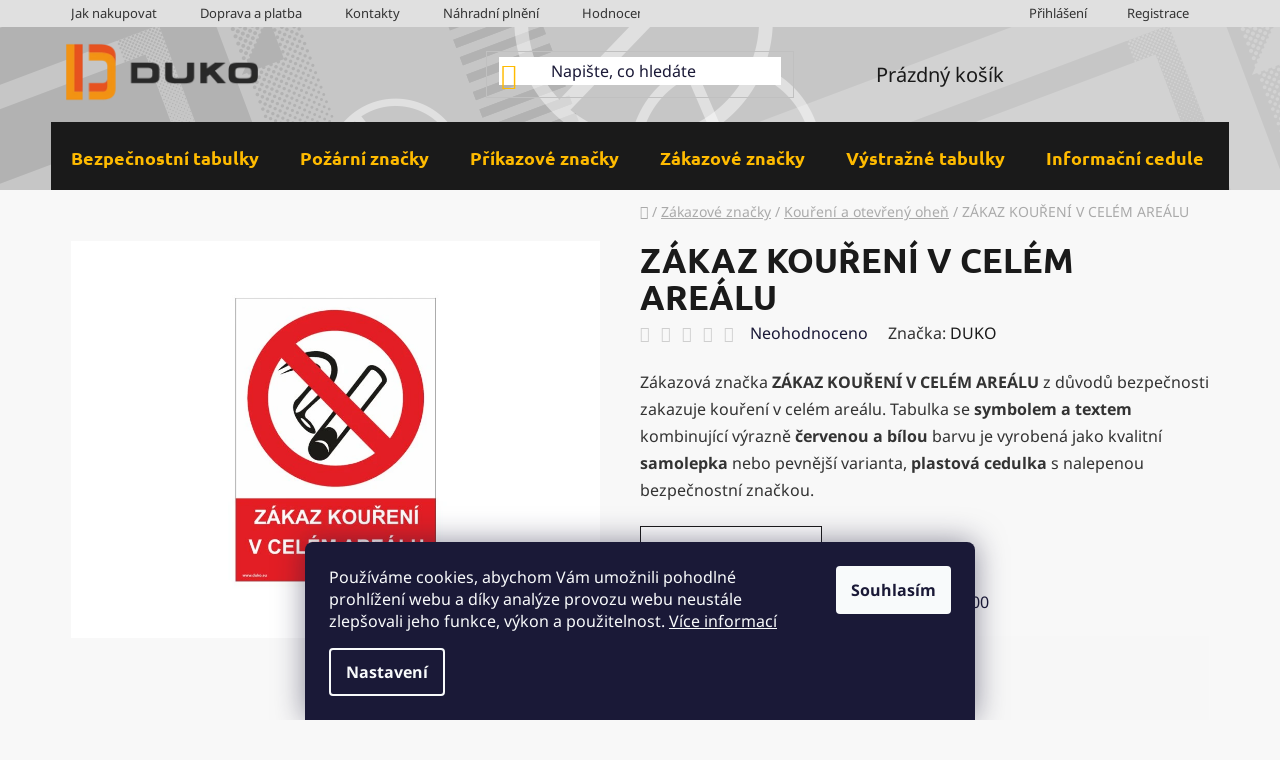

--- FILE ---
content_type: text/html; charset=utf-8
request_url: https://www.dukoshop.cz/koureni-a-otevreny-ohen/zakaz-koureni-v-celem-arealu/
body_size: 31624
content:
<!doctype html><html lang="cs" dir="ltr" class="header-background-light external-fonts-loaded"><head><meta charset="utf-8" /><meta name="viewport" content="width=device-width,initial-scale=1" /><title>Bezpečnostní samolepky | Samolepící bezpečnostní tabulky, značky a symboly | DUKO</title><link rel="preconnect" href="https://cdn.myshoptet.com" /><link rel="dns-prefetch" href="https://cdn.myshoptet.com" /><link rel="preload" href="https://cdn.myshoptet.com/prj/dist/master/cms/libs/jquery/jquery-1.11.3.min.js" as="script" /><link href="https://cdn.myshoptet.com/prj/dist/master/cms/templates/frontend_templates/shared/css/font-face/noto-sans.css" rel="stylesheet"><link href="https://cdn.myshoptet.com/prj/dist/master/cms/templates/frontend_templates/shared/css/font-face/ubuntu.css" rel="stylesheet"><link href="https://cdn.myshoptet.com/prj/dist/master/shop/dist/font-shoptet-13.css.3c47e30adfa2e9e2683b.css" rel="stylesheet"><script>
dataLayer = [];
dataLayer.push({'shoptet' : {
    "pageId": 829,
    "pageType": "productDetail",
    "currency": "CZK",
    "currencyInfo": {
        "decimalSeparator": ",",
        "exchangeRate": 1,
        "priceDecimalPlaces": 2,
        "symbol": "K\u010d",
        "symbolLeft": 0,
        "thousandSeparator": " "
    },
    "language": "cs",
    "projectId": 517695,
    "product": {
        "id": 273,
        "guid": "c34c9cba-20e2-11ee-a442-52184aa0ea29",
        "hasVariants": true,
        "codes": [
            {
                "code": "244203-2_100"
            },
            {
                "code": "244203-2_105"
            },
            {
                "code": "244203-2_200"
            },
            {
                "code": "244203-2_110"
            },
            {
                "code": "244203-2_130"
            },
            {
                "code": "244203-2_150"
            },
            {
                "code": "244203-2_205"
            },
            {
                "code": "244203-2_210"
            },
            {
                "code": "244203-2_230"
            }
        ],
        "name": "Z\u00c1KAZ KOU\u0158EN\u00cd V CEL\u00c9M ARE\u00c1LU",
        "appendix": "",
        "weight": 1,
        "manufacturer": "DUKO",
        "manufacturerGuid": "1EF533499E446DD48940DA0BA3DED3EE",
        "currentCategory": "Z\u00e1kazov\u00e9 bezpe\u010dnostn\u00ed zna\u010dky | Kou\u0159en\u00ed a otev\u0159en\u00fd ohe\u0148",
        "currentCategoryGuid": "7eb9552f-79f7-11ed-adb3-246e96436e9c",
        "defaultCategory": "Z\u00e1kazov\u00e9 bezpe\u010dnostn\u00ed zna\u010dky | Kou\u0159en\u00ed a otev\u0159en\u00fd ohe\u0148",
        "defaultCategoryGuid": "7eb9552f-79f7-11ed-adb3-246e96436e9c",
        "currency": "CZK",
        "priceWithVatMin": 17,
        "priceWithVatMax": 103
    },
    "stocks": [
        {
            "id": "ext",
            "title": "Sklad",
            "isDeliveryPoint": 0,
            "visibleOnEshop": 1
        }
    ],
    "cartInfo": {
        "id": null,
        "freeShipping": false,
        "freeShippingFrom": 1210,
        "leftToFreeGift": {
            "formattedPrice": "0 K\u010d",
            "priceLeft": 0
        },
        "freeGift": false,
        "leftToFreeShipping": {
            "priceLeft": 1210,
            "dependOnRegion": 0,
            "formattedPrice": "1 210 K\u010d"
        },
        "discountCoupon": [],
        "getNoBillingShippingPrice": {
            "withoutVat": 0,
            "vat": 0,
            "withVat": 0
        },
        "cartItems": [],
        "taxMode": "ORDINARY"
    },
    "cart": [],
    "customer": {
        "priceRatio": 1,
        "priceListId": 1,
        "groupId": null,
        "registered": false,
        "mainAccount": false
    }
}});
dataLayer.push({'cookie_consent' : {
    "marketing": "denied",
    "analytics": "denied"
}});
document.addEventListener('DOMContentLoaded', function() {
    shoptet.consent.onAccept(function(agreements) {
        if (agreements.length == 0) {
            return;
        }
        dataLayer.push({
            'cookie_consent' : {
                'marketing' : (agreements.includes(shoptet.config.cookiesConsentOptPersonalisation)
                    ? 'granted' : 'denied'),
                'analytics': (agreements.includes(shoptet.config.cookiesConsentOptAnalytics)
                    ? 'granted' : 'denied')
            },
            'event': 'cookie_consent'
        });
    });
});
</script>
<meta property="og:type" content="website"><meta property="og:site_name" content="dukoshop.cz"><meta property="og:url" content="https://www.dukoshop.cz/koureni-a-otevreny-ohen/zakaz-koureni-v-celem-arealu/"><meta property="og:title" content="Bezpečnostní samolepky | Samolepící bezpečnostní tabulky, značky a symboly | DUKO"><meta name="author" content="DUKO s.r.o."><meta name="web_author" content="Shoptet.cz"><meta name="dcterms.rightsHolder" content="www.dukoshop.cz"><meta name="robots" content="index,follow"><meta property="og:image" content="https://cdn.myshoptet.com/usr/www.dukoshop.cz/user/shop/big/273_zakaz-koureni-v-celem-arealu.png?64b7b462"><meta property="og:description" content="Vyrábíme bezpečnostní samolepky. Značky první pomoc, požární ochrana, osobní ochranné pracovní prostředky. Označení WC, tlakových lahví a technických plynů."><meta name="description" content="Vyrábíme bezpečnostní samolepky. Značky první pomoc, požární ochrana, osobní ochranné pracovní prostředky. Označení WC, tlakových lahví a technických plynů."><meta name="google-site-verification" content="CifWlwAD7T4j-SZBzgBDbu9QiitGA6XdEz3lCsNJDeA"><meta property="product:price:amount" content="17"><meta property="product:price:currency" content="CZK"><style>:root {--color-primary: #1A1A1A;--color-primary-h: 0;--color-primary-s: 0%;--color-primary-l: 10%;--color-primary-hover: #FFBB00;--color-primary-hover-h: 44;--color-primary-hover-s: 100%;--color-primary-hover-l: 50%;--color-secondary: #FFBB00;--color-secondary-h: 44;--color-secondary-s: 100%;--color-secondary-l: 50%;--color-secondary-hover: #FFBB00;--color-secondary-hover-h: 44;--color-secondary-hover-s: 100%;--color-secondary-hover-l: 50%;--color-tertiary: #1A1A1A;--color-tertiary-h: 0;--color-tertiary-s: 0%;--color-tertiary-l: 10%;--color-tertiary-hover: #cfcfcf;--color-tertiary-hover-h: 0;--color-tertiary-hover-s: 0%;--color-tertiary-hover-l: 81%;--color-header-background: #FFD129;--template-font: "Noto Sans";--template-headings-font: "Ubuntu";--header-background-url: url("[data-uri]");--cookies-notice-background: #1A1937;--cookies-notice-color: #F8FAFB;--cookies-notice-button-hover: #f5f5f5;--cookies-notice-link-hover: #27263f;--templates-update-management-preview-mode-content: "Náhled aktualizací šablony je aktivní pro váš prohlížeč."}</style>
    
    <link href="https://cdn.myshoptet.com/prj/dist/master/shop/dist/main-13.less.fdb02770e668ba5a70b5.css" rel="stylesheet" />
            <link href="https://cdn.myshoptet.com/prj/dist/master/shop/dist/mobile-header-v1-13.less.629f2f48911e67d0188c.css" rel="stylesheet" />
    
    <script>var shoptet = shoptet || {};</script>
    <script src="https://cdn.myshoptet.com/prj/dist/master/shop/dist/main-3g-header.js.05f199e7fd2450312de2.js"></script>
<!-- User include --><!-- project html code header -->
<link href="/user/documents/upload/CSS/dukoshop-13-11-2024-14-24.css" rel="stylesheet" />
<!-- Microsoft Bing Webmaster Tools https://www.dukoshop.cz/ -->
<meta name="msvalidate.01" content="DC8B2DA69B7F3B62F095C92D39738DFA" />
<!-- Search Cosole verification https://www.dukoshop.cz/ -->
<meta name="google-site-verification" content="CifWlwAD7T4j-SZBzgBDbu9QiitGA6XdEz3lCsNJDeA" />
<!-- /User include --><link rel="shortcut icon" href="/favicon.ico" type="image/x-icon" /><link rel="canonical" href="https://www.dukoshop.cz/koureni-a-otevreny-ohen/zakaz-koureni-v-celem-arealu/" />    <script>
        var _hwq = _hwq || [];
        _hwq.push(['setKey', 'C9CD21A67E2BFEB76BDB24B02F0AAD1E']);
        _hwq.push(['setTopPos', '250']);
        _hwq.push(['showWidget', '22']);
        (function() {
            var ho = document.createElement('script');
            ho.src = 'https://cz.im9.cz/direct/i/gjs.php?n=wdgt&sak=C9CD21A67E2BFEB76BDB24B02F0AAD1E';
            var s = document.getElementsByTagName('script')[0]; s.parentNode.insertBefore(ho, s);
        })();
    </script>
<style>/* custom background */@media (min-width: 992px) {body {background-color: #F8F8F8 ;background-position: top center;background-repeat: no-repeat;background-attachment: scroll;}}</style>    <!-- Global site tag (gtag.js) - Google Analytics -->
    <script async src="https://www.googletagmanager.com/gtag/js?id=G-NTLPP9MC4X"></script>
    <script>
        
        window.dataLayer = window.dataLayer || [];
        function gtag(){dataLayer.push(arguments);}
        

                    console.debug('default consent data');

            gtag('consent', 'default', {"ad_storage":"denied","analytics_storage":"denied","ad_user_data":"denied","ad_personalization":"denied","wait_for_update":500});
            dataLayer.push({
                'event': 'default_consent'
            });
        
        gtag('js', new Date());

        
                gtag('config', 'G-NTLPP9MC4X', {"groups":"GA4","send_page_view":false,"content_group":"productDetail","currency":"CZK","page_language":"cs"});
        
        
        
        
        
        
                    gtag('event', 'page_view', {"send_to":"GA4","page_language":"cs","content_group":"productDetail","currency":"CZK"});
        
                gtag('set', 'currency', 'CZK');

        gtag('event', 'view_item', {
            "send_to": "UA",
            "items": [
                {
                    "id": "244203-2_200",
                    "name": "Z\u00c1KAZ KOU\u0158EN\u00cd V CEL\u00c9M ARE\u00c1LU",
                    "category": "Z\u00e1kazov\u00e9 bezpe\u010dnostn\u00ed zna\u010dky \/ Kou\u0159en\u00ed a otev\u0159en\u00fd ohe\u0148",
                                        "brand": "DUKO",
                                                            "variant": "Form\u00e1t: 148 x 210 mm, Materi\u00e1l: samolep\u00edc\u00ed vinylov\u00e1 f\u00f3lie",
                                        "price": 14.05
                }
            ]
        });
        
        
        
        
        
                    gtag('event', 'view_item', {"send_to":"GA4","page_language":"cs","content_group":"productDetail","value":14.050000000000001,"currency":"CZK","items":[{"item_id":"244203-2_200","item_name":"Z\u00c1KAZ KOU\u0158EN\u00cd V CEL\u00c9M ARE\u00c1LU","item_brand":"DUKO","item_category":"Z\u00e1kazov\u00e9 bezpe\u010dnostn\u00ed zna\u010dky","item_category2":"Kou\u0159en\u00ed a otev\u0159en\u00fd ohe\u0148","item_variant":"244203-2_200~Form\u00e1t: 148 x 210 mm, Materi\u00e1l: samolep\u00edc\u00ed vinylov\u00e1 f\u00f3lie","price":14.050000000000001,"quantity":1,"index":0}]});
        
        
        
        
        
        
        
        document.addEventListener('DOMContentLoaded', function() {
            if (typeof shoptet.tracking !== 'undefined') {
                for (var id in shoptet.tracking.bannersList) {
                    gtag('event', 'view_promotion', {
                        "send_to": "UA",
                        "promotions": [
                            {
                                "id": shoptet.tracking.bannersList[id].id,
                                "name": shoptet.tracking.bannersList[id].name,
                                "position": shoptet.tracking.bannersList[id].position
                            }
                        ]
                    });
                }
            }

            shoptet.consent.onAccept(function(agreements) {
                if (agreements.length !== 0) {
                    console.debug('gtag consent accept');
                    var gtagConsentPayload =  {
                        'ad_storage': agreements.includes(shoptet.config.cookiesConsentOptPersonalisation)
                            ? 'granted' : 'denied',
                        'analytics_storage': agreements.includes(shoptet.config.cookiesConsentOptAnalytics)
                            ? 'granted' : 'denied',
                                                                                                'ad_user_data': agreements.includes(shoptet.config.cookiesConsentOptPersonalisation)
                            ? 'granted' : 'denied',
                        'ad_personalization': agreements.includes(shoptet.config.cookiesConsentOptPersonalisation)
                            ? 'granted' : 'denied',
                        };
                    console.debug('update consent data', gtagConsentPayload);
                    gtag('consent', 'update', gtagConsentPayload);
                    dataLayer.push(
                        { 'event': 'update_consent' }
                    );
                }
            });
        });
    </script>
<script>
    (function(t, r, a, c, k, i, n, g) { t['ROIDataObject'] = k;
    t[k]=t[k]||function(){ (t[k].q=t[k].q||[]).push(arguments) },t[k].c=i;n=r.createElement(a),
    g=r.getElementsByTagName(a)[0];n.async=1;n.src=c;g.parentNode.insertBefore(n,g)
    })(window, document, 'script', '//www.heureka.cz/ocm/sdk.js?source=shoptet&version=2&page=product_detail', 'heureka', 'cz');

    heureka('set_user_consent', 0);
</script>
</head><body class="desktop id-829 in-koureni-a-otevreny-ohen template-13 type-product type-detail one-column-body columns-mobile-2 columns-4 smart-labels-active ums_forms_redesign--off ums_a11y_category_page--on ums_discussion_rating_forms--off ums_flags_display_unification--on ums_a11y_login--off mobile-header-version-1"><noscript>
    <style>
        #header {
            padding-top: 0;
            position: relative !important;
            top: 0;
        }
        .header-navigation {
            position: relative !important;
        }
        .overall-wrapper {
            margin: 0 !important;
        }
        body:not(.ready) {
            visibility: visible !important;
        }
    </style>
    <div class="no-javascript">
        <div class="no-javascript__title">Musíte změnit nastavení vašeho prohlížeče</div>
        <div class="no-javascript__text">Podívejte se na: <a href="https://www.google.com/support/bin/answer.py?answer=23852">Jak povolit JavaScript ve vašem prohlížeči</a>.</div>
        <div class="no-javascript__text">Pokud používáte software na blokování reklam, může být nutné povolit JavaScript z této stránky.</div>
        <div class="no-javascript__text">Děkujeme.</div>
    </div>
</noscript>

        <div id="fb-root"></div>
        <script>
            window.fbAsyncInit = function() {
                FB.init({
//                    appId            : 'your-app-id',
                    autoLogAppEvents : true,
                    xfbml            : true,
                    version          : 'v19.0'
                });
            };
        </script>
        <script async defer crossorigin="anonymous" src="https://connect.facebook.net/cs_CZ/sdk.js"></script>    <div class="siteCookies siteCookies--bottom siteCookies--dark js-siteCookies" role="dialog" data-testid="cookiesPopup" data-nosnippet>
        <div class="siteCookies__form">
            <div class="siteCookies__content">
                <div class="siteCookies__text">
                    Používáme cookies, abychom Vám umožnili pohodlné prohlížení webu a díky analýze provozu webu neustále zlepšovali jeho funkce, výkon a použitelnost. <a href="/podminky-ochrany-osobnich-udaju/" target="_blank" rel="noopener noreferrer">Více informací</a>
                </div>
                <p class="siteCookies__links">
                    <button class="siteCookies__link js-cookies-settings" aria-label="Nastavení cookies" data-testid="cookiesSettings">Nastavení</button>
                </p>
            </div>
            <div class="siteCookies__buttonWrap">
                                <button class="siteCookies__button js-cookiesConsentSubmit" value="all" aria-label="Přijmout cookies" data-testid="buttonCookiesAccept">Souhlasím</button>
            </div>
        </div>
        <script>
            document.addEventListener("DOMContentLoaded", () => {
                const siteCookies = document.querySelector('.js-siteCookies');
                document.addEventListener("scroll", shoptet.common.throttle(() => {
                    const st = document.documentElement.scrollTop;
                    if (st > 1) {
                        siteCookies.classList.add('siteCookies--scrolled');
                    } else {
                        siteCookies.classList.remove('siteCookies--scrolled');
                    }
                }, 100));
            });
        </script>
    </div>
<a href="#content" class="skip-link sr-only">Přejít na obsah</a><div class="overall-wrapper"><div class="user-action"><div class="container"><div class="user-action-in"><div class="user-action-login popup-widget login-widget"><div class="popup-widget-inner"><h2 id="loginHeading">Přihlášení k vašemu účtu</h2><div id="customerLogin"><form action="/action/Customer/Login/" method="post" id="formLoginIncluded" class="csrf-enabled formLogin" data-testid="formLogin"><input type="hidden" name="referer" value="" /><div class="form-group"><div class="input-wrapper email js-validated-element-wrapper no-label"><input type="email" name="email" class="form-control" autofocus placeholder="E-mailová adresa (např. jan@novak.cz)" data-testid="inputEmail" autocomplete="email" required /></div></div><div class="form-group"><div class="input-wrapper password js-validated-element-wrapper no-label"><input type="password" name="password" class="form-control" placeholder="Heslo" data-testid="inputPassword" autocomplete="current-password" required /><span class="no-display">Nemůžete vyplnit toto pole</span><input type="text" name="surname" value="" class="no-display" /></div></div><div class="form-group"><div class="login-wrapper"><button type="submit" class="btn btn-secondary btn-text btn-login" data-testid="buttonSubmit">Přihlásit se</button><div class="password-helper"><a href="/registrace/" data-testid="signup" rel="nofollow">Nová registrace</a><a href="/klient/zapomenute-heslo/" rel="nofollow">Zapomenuté heslo</a></div></div></div></form>
</div></div></div>
    <div id="cart-widget" class="user-action-cart popup-widget cart-widget loader-wrapper" data-testid="popupCartWidget" role="dialog" aria-hidden="true">
        <div class="popup-widget-inner cart-widget-inner place-cart-here">
            <div class="loader-overlay">
                <div class="loader"></div>
            </div>
        </div>
    </div>
</div>
</div></div><div class="top-navigation-bar" data-testid="topNavigationBar">

    <div class="container">

                            <div class="top-navigation-menu">
                <ul class="top-navigation-bar-menu">
                                            <li class="top-navigation-menu-item-27">
                            <a href="/jak-nakupovat/" title="Jak nakupovat">Jak nakupovat</a>
                        </li>
                                            <li class="top-navigation-menu-item-840">
                            <a href="/doprava-a-platba/" title="Doprava a platba">Doprava a platba</a>
                        </li>
                                            <li class="top-navigation-menu-item-29">
                            <a href="/kontakty/" title="Kontakty">Kontakty</a>
                        </li>
                                            <li class="top-navigation-menu-item-1273">
                            <a href="/nahradni-plneni/" title="Náhradní plnění">Náhradní plnění</a>
                        </li>
                                            <li class="top-navigation-menu-item--51">
                            <a href="/hodnoceni-obchodu/" title="Hodnocení obchodu">Hodnocení obchodu</a>
                        </li>
                                            <li class="top-navigation-menu-item-39">
                            <a href="/obchodni-podminky/" title="Obchodní podmínky">Obchodní podmínky</a>
                        </li>
                                            <li class="top-navigation-menu-item-733">
                            <a href="/podminky-ochrany-osobnich-udaju/" title="Ochrana osobních údajů a GDPR">Ochrana osobních údajů a GDPR</a>
                        </li>
                                    </ul>
                <div class="top-navigation-menu-trigger">Více</div>
                <ul class="top-navigation-bar-menu-helper"></ul>
            </div>
        
        <div class="top-navigation-tools">
                        <a href="/login/?backTo=%2Fkoureni-a-otevreny-ohen%2Fzakaz-koureni-v-celem-arealu%2F" class="top-nav-button top-nav-button-login primary login toggle-window" data-target="login" data-testid="signin" rel="nofollow"><span>Přihlášení</span></a>
    <a href="/registrace/" class="top-nav-button top-nav-button-register" data-testid="headerSignup">Registrace</a>
        </div>

    </div>

</div>
<header id="header">
        <div class="header-top">
            <div class="container navigation-wrapper header-top-wrapper">
                <div class="site-name"><a href="/" data-testid="linkWebsiteLogo"><img src="https://cdn.myshoptet.com/usr/www.dukoshop.cz/user/logos/dukoshop-cz-logo.png" alt="DUKO s.r.o." fetchpriority="low" /></a></div>                <div class="search" itemscope itemtype="https://schema.org/WebSite">
                    <meta itemprop="headline" content="Kouření a otevřený oheň"/><meta itemprop="url" content="https://www.dukoshop.cz"/><meta itemprop="text" content="Vyrábíme bezpečnostní samolepky. Značky první pomoc, požární ochrana, osobní ochranné pracovní prostředky. Označení WC, tlakových lahví a technických plynů."/>                    <form action="/action/ProductSearch/prepareString/" method="post"
    id="formSearchForm" class="search-form compact-form js-search-main"
    itemprop="potentialAction" itemscope itemtype="https://schema.org/SearchAction" data-testid="searchForm">
    <fieldset>
        <meta itemprop="target"
            content="https://www.dukoshop.cz/vyhledavani/?string={string}"/>
        <input type="hidden" name="language" value="cs"/>
        
            
    <span class="search-input-icon" aria-hidden="true"></span>

<input
    type="search"
    name="string"
        class="query-input form-control search-input js-search-input"
    placeholder="Napište, co hledáte"
    autocomplete="off"
    required
    itemprop="query-input"
    aria-label="Vyhledávání"
    data-testid="searchInput"
>
            <button type="submit" class="btn btn-default search-button" data-testid="searchBtn">Hledat</button>
        
    </fieldset>
</form>
                </div>
                <div class="navigation-buttons">
                    <a href="#" class="toggle-window" data-target="search" data-testid="linkSearchIcon"><span class="sr-only">Hledat</span></a>
                        
    <a href="/kosik/" class="btn btn-icon toggle-window cart-count" data-target="cart" data-hover="true" data-redirect="true" data-testid="headerCart" rel="nofollow" aria-haspopup="dialog" aria-expanded="false" aria-controls="cart-widget">
        
                <span class="sr-only">Nákupní košík</span>
        
            <span class="cart-price visible-lg-inline-block" data-testid="headerCartPrice">
                                    Prázdný košík                            </span>
        
    
            </a>
                    <a href="#" class="toggle-window" data-target="navigation" data-testid="hamburgerMenu"></a>
                </div>
            </div>
        </div>
        <div class="header-bottom">
            <div class="container navigation-wrapper header-bottom-wrapper js-navigation-container">
                <nav id="navigation" aria-label="Hlavní menu" data-collapsible="true"><div class="navigation-in menu"><ul class="menu-level-1" role="menubar" data-testid="headerMenuItems"><li class="menu-item-712 ext" role="none"><a href="/samolepici-bezpecnostni-tabulky-a-znacky-samolepky/" data-testid="headerMenuItem" role="menuitem" aria-haspopup="true" aria-expanded="false"><b>Bezpečnostní tabulky</b><span class="submenu-arrow"></span></a><ul class="menu-level-2" aria-label="Bezpečnostní tabulky" tabindex="-1" role="menu"><li class="menu-item-736" role="none"><a href="/unikove-cesty-vychody-bezpecnostni-tabulky-a-znacky/" class="menu-image" data-testid="headerMenuItem" tabindex="-1" aria-hidden="true"><img src="data:image/svg+xml,%3Csvg%20width%3D%22140%22%20height%3D%22100%22%20xmlns%3D%22http%3A%2F%2Fwww.w3.org%2F2000%2Fsvg%22%3E%3C%2Fsvg%3E" alt="" aria-hidden="true" width="140" height="100"  data-src="https://cdn.myshoptet.com/usr/www.dukoshop.cz/user/categories/thumb/unikove-cesty-vychody-1.png" fetchpriority="low" /></a><div><a href="/unikove-cesty-vychody-bezpecnostni-tabulky-a-znacky/" data-testid="headerMenuItem" role="menuitem"><span>Únikové cesty a východy</span></a>
                        </div></li><li class="menu-item-739" role="none"><a href="/prvni-pomoc-bezpecnostni-tabulky-znacky/" class="menu-image" data-testid="headerMenuItem" tabindex="-1" aria-hidden="true"><img src="data:image/svg+xml,%3Csvg%20width%3D%22140%22%20height%3D%22100%22%20xmlns%3D%22http%3A%2F%2Fwww.w3.org%2F2000%2Fsvg%22%3E%3C%2Fsvg%3E" alt="" aria-hidden="true" width="140" height="100"  data-src="https://cdn.myshoptet.com/usr/www.dukoshop.cz/user/categories/thumb/prvni-pomoc-2.png" fetchpriority="low" /></a><div><a href="/prvni-pomoc-bezpecnostni-tabulky-znacky/" data-testid="headerMenuItem" role="menuitem"><span>První pomoc</span></a>
                        </div></li><li class="menu-item-742" role="none"><a href="/bezpecnostni-zarizeni-znaceni-tabulky-a-symboly/" class="menu-image" data-testid="headerMenuItem" tabindex="-1" aria-hidden="true"><img src="data:image/svg+xml,%3Csvg%20width%3D%22140%22%20height%3D%22100%22%20xmlns%3D%22http%3A%2F%2Fwww.w3.org%2F2000%2Fsvg%22%3E%3C%2Fsvg%3E" alt="" aria-hidden="true" width="140" height="100"  data-src="https://cdn.myshoptet.com/usr/www.dukoshop.cz/user/categories/thumb/bezpecnostni-zarizeni-2.png" fetchpriority="low" /></a><div><a href="/bezpecnostni-zarizeni-znaceni-tabulky-a-symboly/" data-testid="headerMenuItem" role="menuitem"><span>Bezpečnostní zařízení</span></a>
                        </div></li></ul></li>
<li class="menu-item-718 ext" role="none"><a href="/pozarni-bezpecnostni-znacky-tabulky-a-symboly/" data-testid="headerMenuItem" role="menuitem" aria-haspopup="true" aria-expanded="false"><b>Požární značky</b><span class="submenu-arrow"></span></a><ul class="menu-level-2" aria-label="Požární značky" tabindex="-1" role="menu"><li class="menu-item-784" role="none"><a href="/vecne-prostredky-pozarni-ochrany-bezpecnostni-znaceni/" class="menu-image" data-testid="headerMenuItem" tabindex="-1" aria-hidden="true"><img src="data:image/svg+xml,%3Csvg%20width%3D%22140%22%20height%3D%22100%22%20xmlns%3D%22http%3A%2F%2Fwww.w3.org%2F2000%2Fsvg%22%3E%3C%2Fsvg%3E" alt="" aria-hidden="true" width="140" height="100"  data-src="https://cdn.myshoptet.com/usr/www.dukoshop.cz/user/categories/thumb/vecne-prostredky-pozarni-ochrany.png" fetchpriority="low" /></a><div><a href="/vecne-prostredky-pozarni-ochrany-bezpecnostni-znaceni/" data-testid="headerMenuItem" role="menuitem"><span>Věcné prostředky požární ochrany</span></a>
                        </div></li><li class="menu-item-787" role="none"><a href="/pozarne-bezpecnostni-zarizeni-znaceni/" class="menu-image" data-testid="headerMenuItem" tabindex="-1" aria-hidden="true"><img src="data:image/svg+xml,%3Csvg%20width%3D%22140%22%20height%3D%22100%22%20xmlns%3D%22http%3A%2F%2Fwww.w3.org%2F2000%2Fsvg%22%3E%3C%2Fsvg%3E" alt="" aria-hidden="true" width="140" height="100"  data-src="https://cdn.myshoptet.com/usr/www.dukoshop.cz/user/categories/thumb/pozarne-bezpecnostni-zarizeni.png" fetchpriority="low" /></a><div><a href="/pozarne-bezpecnostni-zarizeni-znaceni/" data-testid="headerMenuItem" role="menuitem"><span>Požárně bezpečnostní zařízení</span></a>
                        </div></li></ul></li>
<li class="menu-item-721 ext" role="none"><a href="/prikazove-bezpecnostni-znacky-tabulky-a-symboly/" data-testid="headerMenuItem" role="menuitem" aria-haspopup="true" aria-expanded="false"><b>Příkazové značky</b><span class="submenu-arrow"></span></a><ul class="menu-level-2" aria-label="Příkazové značky" tabindex="-1" role="menu"><li class="menu-item-790" role="none"><a href="/osobni-ochranne-pracovni-prostredky/" class="menu-image" data-testid="headerMenuItem" tabindex="-1" aria-hidden="true"><img src="data:image/svg+xml,%3Csvg%20width%3D%22140%22%20height%3D%22100%22%20xmlns%3D%22http%3A%2F%2Fwww.w3.org%2F2000%2Fsvg%22%3E%3C%2Fsvg%3E" alt="" aria-hidden="true" width="140" height="100"  data-src="https://cdn.myshoptet.com/usr/www.dukoshop.cz/user/categories/thumb/osobni-ochranne-pracovni-prostredky.png" fetchpriority="low" /></a><div><a href="/osobni-ochranne-pracovni-prostredky/" data-testid="headerMenuItem" role="menuitem"><span>Osobní ochranné pracovní prostředky</span></a>
                        </div></li><li class="menu-item-793" role="none"><a href="/stroje-a-zarizeni/" class="menu-image" data-testid="headerMenuItem" tabindex="-1" aria-hidden="true"><img src="data:image/svg+xml,%3Csvg%20width%3D%22140%22%20height%3D%22100%22%20xmlns%3D%22http%3A%2F%2Fwww.w3.org%2F2000%2Fsvg%22%3E%3C%2Fsvg%3E" alt="" aria-hidden="true" width="140" height="100"  data-src="https://cdn.myshoptet.com/usr/www.dukoshop.cz/user/categories/thumb/stroje-a-zarizeni.png" fetchpriority="low" /></a><div><a href="/stroje-a-zarizeni/" data-testid="headerMenuItem" role="menuitem"><span>Stroje a zařízení</span></a>
                        </div></li><li class="menu-item-796" role="none"><a href="/ostatni-prikazy-a-narizeni/" class="menu-image" data-testid="headerMenuItem" tabindex="-1" aria-hidden="true"><img src="data:image/svg+xml,%3Csvg%20width%3D%22140%22%20height%3D%22100%22%20xmlns%3D%22http%3A%2F%2Fwww.w3.org%2F2000%2Fsvg%22%3E%3C%2Fsvg%3E" alt="" aria-hidden="true" width="140" height="100"  data-src="https://cdn.myshoptet.com/usr/www.dukoshop.cz/user/categories/thumb/ostatni-prikazy-a-narizeni.png" fetchpriority="low" /></a><div><a href="/ostatni-prikazy-a-narizeni/" data-testid="headerMenuItem" role="menuitem"><span>Ostatní příkazy a nařízení</span></a>
                        </div></li></ul></li>
<li class="menu-item-727 ext" role="none"><a href="/zakazove-bezpecnostni-znacky-tabulky-a-cedule/" data-testid="headerMenuItem" role="menuitem" aria-haspopup="true" aria-expanded="false"><b>Zákazové značky</b><span class="submenu-arrow"></span></a><ul class="menu-level-2" aria-label="Zákazové značky" tabindex="-1" role="menu"><li class="menu-item-823" role="none"><a href="/vstupy-a-pruchody-osob/" class="menu-image" data-testid="headerMenuItem" tabindex="-1" aria-hidden="true"><img src="data:image/svg+xml,%3Csvg%20width%3D%22140%22%20height%3D%22100%22%20xmlns%3D%22http%3A%2F%2Fwww.w3.org%2F2000%2Fsvg%22%3E%3C%2Fsvg%3E" alt="" aria-hidden="true" width="140" height="100"  data-src="https://cdn.myshoptet.com/usr/www.dukoshop.cz/user/categories/thumb/vstupy-a-pruchody.png" fetchpriority="low" /></a><div><a href="/vstupy-a-pruchody-osob/" data-testid="headerMenuItem" role="menuitem"><span>Vstupy a průchody osob</span></a>
                        </div></li><li class="menu-item-826" role="none"><a href="/dopravni-a-manipulacni-zarizeni-2/" class="menu-image" data-testid="headerMenuItem" tabindex="-1" aria-hidden="true"><img src="data:image/svg+xml,%3Csvg%20width%3D%22140%22%20height%3D%22100%22%20xmlns%3D%22http%3A%2F%2Fwww.w3.org%2F2000%2Fsvg%22%3E%3C%2Fsvg%3E" alt="" aria-hidden="true" width="140" height="100"  data-src="https://cdn.myshoptet.com/usr/www.dukoshop.cz/user/categories/thumb/dopravni-a-manipulacni-zarizeni.png" fetchpriority="low" /></a><div><a href="/dopravni-a-manipulacni-zarizeni-2/" data-testid="headerMenuItem" role="menuitem"><span>Dopravní a manipulační zařízení</span></a>
                        </div></li><li class="menu-item-829 active" role="none"><a href="/koureni-a-otevreny-ohen/" class="menu-image" data-testid="headerMenuItem" tabindex="-1" aria-hidden="true"><img src="data:image/svg+xml,%3Csvg%20width%3D%22140%22%20height%3D%22100%22%20xmlns%3D%22http%3A%2F%2Fwww.w3.org%2F2000%2Fsvg%22%3E%3C%2Fsvg%3E" alt="" aria-hidden="true" width="140" height="100"  data-src="https://cdn.myshoptet.com/usr/www.dukoshop.cz/user/categories/thumb/koureni-a-otevreny-ohen.png" fetchpriority="low" /></a><div><a href="/koureni-a-otevreny-ohen/" data-testid="headerMenuItem" role="menuitem"><span>Kouření a otevřený oheň</span></a>
                        </div></li><li class="menu-item-832" role="none"><a href="/ostatni-zakazy-a-omezeni/" class="menu-image" data-testid="headerMenuItem" tabindex="-1" aria-hidden="true"><img src="data:image/svg+xml,%3Csvg%20width%3D%22140%22%20height%3D%22100%22%20xmlns%3D%22http%3A%2F%2Fwww.w3.org%2F2000%2Fsvg%22%3E%3C%2Fsvg%3E" alt="" aria-hidden="true" width="140" height="100"  data-src="https://cdn.myshoptet.com/usr/www.dukoshop.cz/user/categories/thumb/ostatni-zakazy-a-omezeni.png" fetchpriority="low" /></a><div><a href="/ostatni-zakazy-a-omezeni/" data-testid="headerMenuItem" role="menuitem"><span>Ostatní zákazy a omezení</span></a>
                        </div></li><li class="menu-item-835" role="none"><a href="/zakazove-symboly/" class="menu-image" data-testid="headerMenuItem" tabindex="-1" aria-hidden="true"><img src="data:image/svg+xml,%3Csvg%20width%3D%22140%22%20height%3D%22100%22%20xmlns%3D%22http%3A%2F%2Fwww.w3.org%2F2000%2Fsvg%22%3E%3C%2Fsvg%3E" alt="" aria-hidden="true" width="140" height="100"  data-src="https://cdn.myshoptet.com/usr/www.dukoshop.cz/user/categories/thumb/zakazove-symboly.png" fetchpriority="low" /></a><div><a href="/zakazove-symboly/" data-testid="headerMenuItem" role="menuitem"><span>Zákazové symboly</span></a>
                        </div></li></ul></li>
<li class="menu-item-724 ext" role="none"><a href="/vystrazne-bezpecnostni-tabulky-znacky-a-symboly/" data-testid="headerMenuItem" role="menuitem" aria-haspopup="true" aria-expanded="false"><b>Výstražné tabulky</b><span class="submenu-arrow"></span></a><ul class="menu-level-2" aria-label="Výstražné tabulky" tabindex="-1" role="menu"><li class="menu-item-799" role="none"><a href="/elektricka-zarizeni-a-napeti/" class="menu-image" data-testid="headerMenuItem" tabindex="-1" aria-hidden="true"><img src="data:image/svg+xml,%3Csvg%20width%3D%22140%22%20height%3D%22100%22%20xmlns%3D%22http%3A%2F%2Fwww.w3.org%2F2000%2Fsvg%22%3E%3C%2Fsvg%3E" alt="" aria-hidden="true" width="140" height="100"  data-src="https://cdn.myshoptet.com/usr/www.dukoshop.cz/user/categories/thumb/elektricka-zarizeni-a-napeti.png" fetchpriority="low" /></a><div><a href="/elektricka-zarizeni-a-napeti/" data-testid="headerMenuItem" role="menuitem"><span>Elektrická zařízení a napětí</span></a>
                        </div></li><li class="menu-item-802" role="none"><a href="/pozar-a-horlave-latky/" class="menu-image" data-testid="headerMenuItem" tabindex="-1" aria-hidden="true"><img src="data:image/svg+xml,%3Csvg%20width%3D%22140%22%20height%3D%22100%22%20xmlns%3D%22http%3A%2F%2Fwww.w3.org%2F2000%2Fsvg%22%3E%3C%2Fsvg%3E" alt="" aria-hidden="true" width="140" height="100"  data-src="https://cdn.myshoptet.com/usr/www.dukoshop.cz/user/categories/thumb/pozar-a-horlave-latky.png" fetchpriority="low" /></a><div><a href="/pozar-a-horlave-latky/" data-testid="headerMenuItem" role="menuitem"><span>Požár a hořlavé látky</span></a>
                        </div></li><li class="menu-item-805" role="none"><a href="/vybuch-a-tlakove-lahve/" class="menu-image" data-testid="headerMenuItem" tabindex="-1" aria-hidden="true"><img src="data:image/svg+xml,%3Csvg%20width%3D%22140%22%20height%3D%22100%22%20xmlns%3D%22http%3A%2F%2Fwww.w3.org%2F2000%2Fsvg%22%3E%3C%2Fsvg%3E" alt="" aria-hidden="true" width="140" height="100"  data-src="https://cdn.myshoptet.com/usr/www.dukoshop.cz/user/categories/thumb/vybuch-a-tlakove-lahve.png" fetchpriority="low" /></a><div><a href="/vybuch-a-tlakove-lahve/" data-testid="headerMenuItem" role="menuitem"><span>Výbuch a tlakové láhve</span></a>
                        </div></li><li class="menu-item-808" role="none"><a href="/pady-a-uklouznuti/" class="menu-image" data-testid="headerMenuItem" tabindex="-1" aria-hidden="true"><img src="data:image/svg+xml,%3Csvg%20width%3D%22140%22%20height%3D%22100%22%20xmlns%3D%22http%3A%2F%2Fwww.w3.org%2F2000%2Fsvg%22%3E%3C%2Fsvg%3E" alt="" aria-hidden="true" width="140" height="100"  data-src="https://cdn.myshoptet.com/usr/www.dukoshop.cz/user/categories/thumb/pady-a-uklouznuti.png" fetchpriority="low" /></a><div><a href="/pady-a-uklouznuti/" data-testid="headerMenuItem" role="menuitem"><span>Pády a uklouznutí</span></a>
                        </div></li><li class="menu-item-811" role="none"><a href="/chemicke-latky-zareni-a-laboratore/" class="menu-image" data-testid="headerMenuItem" tabindex="-1" aria-hidden="true"><img src="data:image/svg+xml,%3Csvg%20width%3D%22140%22%20height%3D%22100%22%20xmlns%3D%22http%3A%2F%2Fwww.w3.org%2F2000%2Fsvg%22%3E%3C%2Fsvg%3E" alt="" aria-hidden="true" width="140" height="100"  data-src="https://cdn.myshoptet.com/usr/www.dukoshop.cz/user/categories/thumb/chemicke-latky-zareni-a-laboratore.png" fetchpriority="low" /></a><div><a href="/chemicke-latky-zareni-a-laboratore/" data-testid="headerMenuItem" role="menuitem"><span>Chemické látky, záření a laboratoře</span></a>
                        </div></li><li class="menu-item-814" role="none"><a href="/dopravni-a-manipulacni-zarizeni/" class="menu-image" data-testid="headerMenuItem" tabindex="-1" aria-hidden="true"><img src="data:image/svg+xml,%3Csvg%20width%3D%22140%22%20height%3D%22100%22%20xmlns%3D%22http%3A%2F%2Fwww.w3.org%2F2000%2Fsvg%22%3E%3C%2Fsvg%3E" alt="" aria-hidden="true" width="140" height="100"  data-src="https://cdn.myshoptet.com/usr/www.dukoshop.cz/user/categories/thumb/dopravni-a-manipulacni-zarizeni-1.png" fetchpriority="low" /></a><div><a href="/dopravni-a-manipulacni-zarizeni/" data-testid="headerMenuItem" role="menuitem"><span>Dopravní a manipulační zařízení</span></a>
                        </div></li><li class="menu-item-817" role="none"><a href="/ostatni-nebezpeci-a-vystrahy/" class="menu-image" data-testid="headerMenuItem" tabindex="-1" aria-hidden="true"><img src="data:image/svg+xml,%3Csvg%20width%3D%22140%22%20height%3D%22100%22%20xmlns%3D%22http%3A%2F%2Fwww.w3.org%2F2000%2Fsvg%22%3E%3C%2Fsvg%3E" alt="" aria-hidden="true" width="140" height="100"  data-src="https://cdn.myshoptet.com/usr/www.dukoshop.cz/user/categories/thumb/ostatni-nebezpeci-a-vystrahy.png" fetchpriority="low" /></a><div><a href="/ostatni-nebezpeci-a-vystrahy/" data-testid="headerMenuItem" role="menuitem"><span>Ostatní nebezpečí a výstrahy</span></a>
                        </div></li><li class="menu-item-820" role="none"><a href="/vystrazne-symboly/" class="menu-image" data-testid="headerMenuItem" tabindex="-1" aria-hidden="true"><img src="data:image/svg+xml,%3Csvg%20width%3D%22140%22%20height%3D%22100%22%20xmlns%3D%22http%3A%2F%2Fwww.w3.org%2F2000%2Fsvg%22%3E%3C%2Fsvg%3E" alt="" aria-hidden="true" width="140" height="100"  data-src="https://cdn.myshoptet.com/usr/www.dukoshop.cz/user/categories/thumb/vystrazne-symboly.png" fetchpriority="low" /></a><div><a href="/vystrazne-symboly/" data-testid="headerMenuItem" role="menuitem"><span>Výstražné symboly</span></a>
                        </div></li></ul></li>
<li class="menu-item-715 ext" role="none"><a href="/informacni-bezpecnostni-cedule-a-tabulky-informativni-znacky/" data-testid="headerMenuItem" role="menuitem" aria-haspopup="true" aria-expanded="false"><b>Informační cedule</b><span class="submenu-arrow"></span></a><ul class="menu-level-2" aria-label="Informační cedule" tabindex="-1" role="menu"><li class="menu-item-778" role="none"><a href="/prvni-pomoc-2/" class="menu-image" data-testid="headerMenuItem" tabindex="-1" aria-hidden="true"><img src="data:image/svg+xml,%3Csvg%20width%3D%22140%22%20height%3D%22100%22%20xmlns%3D%22http%3A%2F%2Fwww.w3.org%2F2000%2Fsvg%22%3E%3C%2Fsvg%3E" alt="" aria-hidden="true" width="140" height="100"  data-src="https://cdn.myshoptet.com/usr/www.dukoshop.cz/user/categories/thumb/prvni-pomoc.png" fetchpriority="low" /></a><div><a href="/prvni-pomoc-2/" data-testid="headerMenuItem" role="menuitem"><span>První pomoc</span></a>
                        </div></li><li class="menu-item-754" role="none"><a href="/parkovani-a-doprava/" class="menu-image" data-testid="headerMenuItem" tabindex="-1" aria-hidden="true"><img src="data:image/svg+xml,%3Csvg%20width%3D%22140%22%20height%3D%22100%22%20xmlns%3D%22http%3A%2F%2Fwww.w3.org%2F2000%2Fsvg%22%3E%3C%2Fsvg%3E" alt="" aria-hidden="true" width="140" height="100"  data-src="https://cdn.myshoptet.com/usr/www.dukoshop.cz/user/categories/thumb/parkovani-a-doprava.png" fetchpriority="low" /></a><div><a href="/parkovani-a-doprava/" data-testid="headerMenuItem" role="menuitem"><span>Parkování a doprava</span></a>
                        </div></li><li class="menu-item-757" role="none"><a href="/vstupy-do-budovy-objektu-arealu/" class="menu-image" data-testid="headerMenuItem" tabindex="-1" aria-hidden="true"><img src="data:image/svg+xml,%3Csvg%20width%3D%22140%22%20height%3D%22100%22%20xmlns%3D%22http%3A%2F%2Fwww.w3.org%2F2000%2Fsvg%22%3E%3C%2Fsvg%3E" alt="" aria-hidden="true" width="140" height="100"  data-src="https://cdn.myshoptet.com/usr/www.dukoshop.cz/user/categories/thumb/vstupy-do-budovy-objektu-arealu.png" fetchpriority="low" /></a><div><a href="/vstupy-do-budovy-objektu-arealu/" data-testid="headerMenuItem" role="menuitem"><span>Vstupy do budovy, objektu, areálu</span></a>
                        </div></li><li class="menu-item-775" role="none"><a href="/napisy-v-hotelu-a-restauraci/" class="menu-image" data-testid="headerMenuItem" tabindex="-1" aria-hidden="true"><img src="data:image/svg+xml,%3Csvg%20width%3D%22140%22%20height%3D%22100%22%20xmlns%3D%22http%3A%2F%2Fwww.w3.org%2F2000%2Fsvg%22%3E%3C%2Fsvg%3E" alt="" aria-hidden="true" width="140" height="100"  data-src="https://cdn.myshoptet.com/usr/www.dukoshop.cz/user/categories/thumb/napisy-v-hotelu-a-restauraci.png" fetchpriority="low" /></a><div><a href="/napisy-v-hotelu-a-restauraci/" data-testid="headerMenuItem" role="menuitem"><span>Nápisy v hotelu a restauraci</span></a>
                        </div></li><li class="menu-item-772" role="none"><a href="/oznaceni-mistnosti/" class="menu-image" data-testid="headerMenuItem" tabindex="-1" aria-hidden="true"><img src="data:image/svg+xml,%3Csvg%20width%3D%22140%22%20height%3D%22100%22%20xmlns%3D%22http%3A%2F%2Fwww.w3.org%2F2000%2Fsvg%22%3E%3C%2Fsvg%3E" alt="" aria-hidden="true" width="140" height="100"  data-src="https://cdn.myshoptet.com/usr/www.dukoshop.cz/user/categories/thumb/ozanaceni-mistnosti.png" fetchpriority="low" /></a><div><a href="/oznaceni-mistnosti/" data-testid="headerMenuItem" role="menuitem"><span>Označení místností</span></a>
                        </div></li><li class="menu-item-766" role="none"><a href="/oznaceni-mist-a-nadob-na-odpad/" class="menu-image" data-testid="headerMenuItem" tabindex="-1" aria-hidden="true"><img src="data:image/svg+xml,%3Csvg%20width%3D%22140%22%20height%3D%22100%22%20xmlns%3D%22http%3A%2F%2Fwww.w3.org%2F2000%2Fsvg%22%3E%3C%2Fsvg%3E" alt="" aria-hidden="true" width="140" height="100"  data-src="https://cdn.myshoptet.com/usr/www.dukoshop.cz/user/categories/thumb/ozanceni-mist-a-nadob-na-odpad.png" fetchpriority="low" /></a><div><a href="/oznaceni-mist-a-nadob-na-odpad/" data-testid="headerMenuItem" role="menuitem"><span>Označení míst a nádob na odpad</span></a>
                        </div></li><li class="menu-item-760" role="none"><a href="/oznaceni-skladu-a-technickych-prostor/" class="menu-image" data-testid="headerMenuItem" tabindex="-1" aria-hidden="true"><img src="data:image/svg+xml,%3Csvg%20width%3D%22140%22%20height%3D%22100%22%20xmlns%3D%22http%3A%2F%2Fwww.w3.org%2F2000%2Fsvg%22%3E%3C%2Fsvg%3E" alt="" aria-hidden="true" width="140" height="100"  data-src="https://cdn.myshoptet.com/usr/www.dukoshop.cz/user/categories/thumb/oznaceni-skladu-a-technickych-prostor.png" fetchpriority="low" /></a><div><a href="/oznaceni-skladu-a-technickych-prostor/" data-testid="headerMenuItem" role="menuitem"><span>Označení skladů a technických prostor</span></a>
                        </div></li><li class="menu-item-763" role="none"><a href="/oznaceni-zbozi--materialu--vyrobku/" class="menu-image" data-testid="headerMenuItem" tabindex="-1" aria-hidden="true"><img src="data:image/svg+xml,%3Csvg%20width%3D%22140%22%20height%3D%22100%22%20xmlns%3D%22http%3A%2F%2Fwww.w3.org%2F2000%2Fsvg%22%3E%3C%2Fsvg%3E" alt="" aria-hidden="true" width="140" height="100"  data-src="https://cdn.myshoptet.com/usr/www.dukoshop.cz/user/categories/thumb/oznaceni-zbozi-materialu-vyrobku.png" fetchpriority="low" /></a><div><a href="/oznaceni-zbozi--materialu--vyrobku/" data-testid="headerMenuItem" role="menuitem"><span>Označení zboží, materiálu, výrobků</span></a>
                        </div></li><li class="menu-item-769" role="none"><a href="/oznaceni-potrubi/" class="menu-image" data-testid="headerMenuItem" tabindex="-1" aria-hidden="true"><img src="data:image/svg+xml,%3Csvg%20width%3D%22140%22%20height%3D%22100%22%20xmlns%3D%22http%3A%2F%2Fwww.w3.org%2F2000%2Fsvg%22%3E%3C%2Fsvg%3E" alt="" aria-hidden="true" width="140" height="100"  data-src="https://cdn.myshoptet.com/usr/www.dukoshop.cz/user/categories/thumb/ozanaceni-potrubi.png" fetchpriority="low" /></a><div><a href="/oznaceni-potrubi/" data-testid="headerMenuItem" role="menuitem"><span>Označení potrubí</span></a>
                        </div></li><li class="menu-item-745" role="none"><a href="/tlakove-lahve-a-technicke-plyny/" class="menu-image" data-testid="headerMenuItem" tabindex="-1" aria-hidden="true"><img src="data:image/svg+xml,%3Csvg%20width%3D%22140%22%20height%3D%22100%22%20xmlns%3D%22http%3A%2F%2Fwww.w3.org%2F2000%2Fsvg%22%3E%3C%2Fsvg%3E" alt="" aria-hidden="true" width="140" height="100"  data-src="https://cdn.myshoptet.com/usr/www.dukoshop.cz/user/categories/thumb/tlakove-lahve-a-technicke-plyny.png" fetchpriority="low" /></a><div><a href="/tlakove-lahve-a-technicke-plyny/" data-testid="headerMenuItem" role="menuitem"><span>Tlakové lahve a technické plyny</span></a>
                        </div></li><li class="menu-item-781" role="none"><a href="/ostatni-informace-a-napisy/" class="menu-image" data-testid="headerMenuItem" tabindex="-1" aria-hidden="true"><img src="data:image/svg+xml,%3Csvg%20width%3D%22140%22%20height%3D%22100%22%20xmlns%3D%22http%3A%2F%2Fwww.w3.org%2F2000%2Fsvg%22%3E%3C%2Fsvg%3E" alt="" aria-hidden="true" width="140" height="100"  data-src="https://cdn.myshoptet.com/usr/www.dukoshop.cz/user/categories/thumb/ostani-informacni-napisy.png" fetchpriority="low" /></a><div><a href="/ostatni-informace-a-napisy/" data-testid="headerMenuItem" role="menuitem"><span>Ostatní informace a nápisy</span></a>
                        </div></li></ul></li>
<li class="menu-item-930 ext" role="none"><a href="/plastove-tabulky-a-rozmery/" data-testid="headerMenuItem" role="menuitem" aria-haspopup="true" aria-expanded="false"><b>Plastové tabulky a rozměry</b><span class="submenu-arrow"></span></a><ul class="menu-level-2" aria-label="Plastové tabulky a rozměry" tabindex="-1" role="menu"><li class="menu-item-933 has-third-level" role="none"><a href="/plastove-bezpecnostni-tabulky--cedulky-a-cedule/" class="menu-image" data-testid="headerMenuItem" tabindex="-1" aria-hidden="true"><img src="data:image/svg+xml,%3Csvg%20width%3D%22140%22%20height%3D%22100%22%20xmlns%3D%22http%3A%2F%2Fwww.w3.org%2F2000%2Fsvg%22%3E%3C%2Fsvg%3E" alt="" aria-hidden="true" width="140" height="100"  data-src="https://cdn.myshoptet.com/usr/www.dukoshop.cz/user/categories/thumb/plastove-bezpecnostni-tabulky-a-cedulky.png" fetchpriority="low" /></a><div><a href="/plastove-bezpecnostni-tabulky--cedulky-a-cedule/" data-testid="headerMenuItem" role="menuitem"><span>Plastové bezpečnostní tabulky</span></a>
                                                    <ul class="menu-level-3" role="menu">
                                                                    <li class="menu-item-969" role="none">
                                        <a href="/plastove-bezpecnostni-tabulky-cedulky-74-x-105-mm/" data-testid="headerMenuItem" role="menuitem">
                                            š x v | 74 x 105 mm</a>,                                    </li>
                                                                    <li class="menu-item-984" role="none">
                                        <a href="/plastove-bezpecnostni-tabulky-cedulky-75-x-75-mm/" data-testid="headerMenuItem" role="menuitem">
                                            š x v | 75 x 75 mm</a>,                                    </li>
                                                                    <li class="menu-item-948" role="none">
                                        <a href="/plastove-bezpecnostni-tabulky-cedulky-100-x-100-mm/" data-testid="headerMenuItem" role="menuitem">
                                            š x v | 100 x 100 mm</a>,                                    </li>
                                                                    <li class="menu-item-972" role="none">
                                        <a href="/plastove-bezpecnostni-tabulky-cedulky-105-x-148-mm/" data-testid="headerMenuItem" role="menuitem">
                                            š x v | 105 x 148 mm</a>,                                    </li>
                                                                    <li class="menu-item-993" role="none">
                                        <a href="/plastove-bezpecnostni-tabulky-cedulky-148-x-105-mm/" data-testid="headerMenuItem" role="menuitem">
                                            š x v | 148 x 105 mm</a>,                                    </li>
                                                                    <li class="menu-item-945" role="none">
                                        <a href="/plastove-bezpecnostni-tabulky-cedulky-148-x-148-mm/" data-testid="headerMenuItem" role="menuitem">
                                            š x v | 148 x 148 mm</a>,                                    </li>
                                                                    <li class="menu-item-966" role="none">
                                        <a href="/plastove-bezpecnostni-tabulky-cedulky-148-x-210-mm/" data-testid="headerMenuItem" role="menuitem">
                                            š x v | 148 x 210 mm</a>,                                    </li>
                                                                    <li class="menu-item-957" role="none">
                                        <a href="/plastove-bezpecnostni-tabulky-cedulky-150-x-150-mm/" data-testid="headerMenuItem" role="menuitem">
                                            š x v | 150 x 150 mm</a>,                                    </li>
                                                                    <li class="menu-item-978" role="none">
                                        <a href="/plastove-bezpecnostni-tabulky-cedulky-150-x-200-mm/" data-testid="headerMenuItem" role="menuitem">
                                            š x v | 150 x 200 mm</a>,                                    </li>
                                                                    <li class="menu-item-939" role="none">
                                        <a href="/plastove-bezpecnostni-tabulky-cedulky-200-x-75-mm/" data-testid="headerMenuItem" role="menuitem">
                                            š x v | 200 x 75 mm</a>,                                    </li>
                                                                    <li class="menu-item-996" role="none">
                                        <a href="/plastove-bezpecnostni-tabulky-cedulky-200-x-100-mm/" data-testid="headerMenuItem" role="menuitem">
                                            š x v | 200 x 100 mm</a>,                                    </li>
                                                                    <li class="menu-item-951" role="none">
                                        <a href="/plastove-bezpecnostni-tabulky-cedulky-200-x-200-mm/" data-testid="headerMenuItem" role="menuitem">
                                            š x v | 200 x 200 mm</a>,                                    </li>
                                                                    <li class="menu-item-975" role="none">
                                        <a href="/plastove-bezpecnostni-tabulky-cedulky-210-x-90-mm/" data-testid="headerMenuItem" role="menuitem">
                                            š x v | 210 x 90 mm</a>,                                    </li>
                                                                    <li class="menu-item-1041" role="none">
                                        <a href="/plastove-bezpecnostni-tabulky-cedulky-210-x-148-mm/" data-testid="headerMenuItem" role="menuitem">
                                            š x v | 210 x 148 mm</a>,                                    </li>
                                                                    <li class="menu-item-960" role="none">
                                        <a href="/plastove-bezpecnostni-tabulky-cedulky-210-x-150-mm/" data-testid="headerMenuItem" role="menuitem">
                                            š x v | 210 x 150 mm</a>,                                    </li>
                                                                    <li class="menu-item-987" role="none">
                                        <a href="/plastove-bezpecnostni-tabulky-cedulky-210-x-210-mm/" data-testid="headerMenuItem" role="menuitem">
                                            š x v | 210 x 210 mm</a>,                                    </li>
                                                                    <li class="menu-item-963" role="none">
                                        <a href="/plastove-bezpecnostni-tabulky-cedulky-210-x-297-mm/" data-testid="headerMenuItem" role="menuitem">
                                            š x v | 210 x 297 mm</a>,                                    </li>
                                                                    <li class="menu-item-936" role="none">
                                        <a href="/plastove-bezpecnostni-tabulky-cedulky-297-x-100-mm/" data-testid="headerMenuItem" role="menuitem">
                                            š x v | 297 x 100 mm</a>,                                    </li>
                                                                    <li class="menu-item-981" role="none">
                                        <a href="/plastove-bezpecnostni-tabulky-cedulky-297-x-148-mm/" data-testid="headerMenuItem" role="menuitem">
                                            š x v | 297 x 148 mm</a>,                                    </li>
                                                                    <li class="menu-item-942" role="none">
                                        <a href="/plastove-bezpecnostni-tabulky-cedulky-300-x-120-mm/" data-testid="headerMenuItem" role="menuitem">
                                            š x v | 300 x 120 mm</a>,                                    </li>
                                                                    <li class="menu-item-999" role="none">
                                        <a href="/plastove-bezpecnostni-tabulky-cedulky-300-x-150-mm/" data-testid="headerMenuItem" role="menuitem">
                                            š x v | 300 x 150 mm</a>,                                    </li>
                                                                    <li class="menu-item-954" role="none">
                                        <a href="/plastove-bezpecnostni-tabulky-cedulky-300-x-300-mm/" data-testid="headerMenuItem" role="menuitem">
                                            š x v | 300 x 300 mm</a>,                                    </li>
                                                                    <li class="menu-item-1002" role="none">
                                        <a href="/plastove-bezpecnostni-tabulky-cedulky-400-x-200-mm/" data-testid="headerMenuItem" role="menuitem">
                                            š x v | 400 x 200 mm</a>                                    </li>
                                                            </ul>
                        </div></li><li class="menu-item-1005 has-third-level" role="none"><a href="/plastove-pozarni-bezpecnostni-tabulky-cedulky-a-cedule/" class="menu-image" data-testid="headerMenuItem" tabindex="-1" aria-hidden="true"><img src="data:image/svg+xml,%3Csvg%20width%3D%22140%22%20height%3D%22100%22%20xmlns%3D%22http%3A%2F%2Fwww.w3.org%2F2000%2Fsvg%22%3E%3C%2Fsvg%3E" alt="" aria-hidden="true" width="140" height="100"  data-src="https://cdn.myshoptet.com/usr/www.dukoshop.cz/user/categories/thumb/plastove-pozarni-bezpecnostni-tabulky-a-cedulky.png" fetchpriority="low" /></a><div><a href="/plastove-pozarni-bezpecnostni-tabulky-cedulky-a-cedule/" data-testid="headerMenuItem" role="menuitem"><span>Plastové požární tabulky</span></a>
                                                    <ul class="menu-level-3" role="menu">
                                                                    <li class="menu-item-1029" role="none">
                                        <a href="/plastove-pozarni-bezpecnostni-tabulky-cedulky-100-x-50-mm/" data-testid="headerMenuItem" role="menuitem">
                                            š x v | 100 x 50 mm</a>,                                    </li>
                                                                    <li class="menu-item-1008" role="none">
                                        <a href="/plastove-pozarni-bezpecnostni-tabulky-cedulky-100-x-100-mm/" data-testid="headerMenuItem" role="menuitem">
                                            š x v | 100 x 100 mm</a>,                                    </li>
                                                                    <li class="menu-item-1011" role="none">
                                        <a href="/plastove-pozarni-bezpecnostni-tabulky-cedulky-105-x-148-mm/" data-testid="headerMenuItem" role="menuitem">
                                            š x v | 105 x 148 mm</a>,                                    </li>
                                                                    <li class="menu-item-1035" role="none">
                                        <a href="/plastove-pozarni-bezpecnostni-tabulky-cedulky-148-x-105-mm/" data-testid="headerMenuItem" role="menuitem">
                                            š x v | 148 x 105 mm</a>,                                    </li>
                                                                    <li class="menu-item-1020" role="none">
                                        <a href="/plastove-pozarni-bezpecnostni-tabulky-cedulky-148-x-148-mm/" data-testid="headerMenuItem" role="menuitem">
                                            š x v | 148 x 148 mm</a>,                                    </li>
                                                                    <li class="menu-item-1071" role="none">
                                        <a href="/plastove-pozarni-bezpecnostni-tabulky-cedulky-148-x-210-mm/" data-testid="headerMenuItem" role="menuitem">
                                            š x v | 148 x 210 mm</a>,                                    </li>
                                                                    <li class="menu-item-1026" role="none">
                                        <a href="/plastove-pozarni-bezpecnostni-tabulky-cedulky-200-x-100-mm/" data-testid="headerMenuItem" role="menuitem">
                                            š x v | 200 x 100 mm</a>,                                    </li>
                                                                    <li class="menu-item-1032" role="none">
                                        <a href="/plastove-pozarni-bezpecnostni-tabulky-cedulky-200-x-200-mm/" data-testid="headerMenuItem" role="menuitem">
                                            š x v | 200 x 200 mm</a>,                                    </li>
                                                                    <li class="menu-item-1023" role="none">
                                        <a href="/plastove-pozarni-bezpecnostni-tabulky-cedulky-210-x-210-mm/" data-testid="headerMenuItem" role="menuitem">
                                            š x v | 210 x 210 mm</a>,                                    </li>
                                                                    <li class="menu-item-1014" role="none">
                                        <a href="/plastove-pozarni-bezpecnostni-tabulky-cedulky-210-x-297-mm/" data-testid="headerMenuItem" role="menuitem">
                                            š x v | 210 x 297 mm</a>,                                    </li>
                                                                    <li class="menu-item-1038" role="none">
                                        <a href="/plastove-pozarni-bezpecnostni-tabulky-cedulky-300-x-150-mm/" data-testid="headerMenuItem" role="menuitem">
                                            š x v | 300 x 150 mm</a>                                    </li>
                                                            </ul>
                        </div></li><li class="menu-item-1044 has-third-level" role="none"><a href="/plastove-prikazove-bezpecnostni-tabulky-cedulky-a-cedule/" class="menu-image" data-testid="headerMenuItem" tabindex="-1" aria-hidden="true"><img src="data:image/svg+xml,%3Csvg%20width%3D%22140%22%20height%3D%22100%22%20xmlns%3D%22http%3A%2F%2Fwww.w3.org%2F2000%2Fsvg%22%3E%3C%2Fsvg%3E" alt="" aria-hidden="true" width="140" height="100"  data-src="https://cdn.myshoptet.com/usr/www.dukoshop.cz/user/categories/thumb/plastove-prikazove-bezpecnostni-tabulky-a-cedulky.png" fetchpriority="low" /></a><div><a href="/plastove-prikazove-bezpecnostni-tabulky-cedulky-a-cedule/" data-testid="headerMenuItem" role="menuitem"><span>Plastové příkazové tabulky</span></a>
                                                    <ul class="menu-level-3" role="menu">
                                                                    <li class="menu-item-1056" role="none">
                                        <a href="/plastove-prikazove-bezpecnostni-tabulky-cedulky-105-x-148-mm/" data-testid="headerMenuItem" role="menuitem">
                                            š x v | 105 x 148 mm</a>,                                    </li>
                                                                    <li class="menu-item-1053" role="none">
                                        <a href="/plastove-prikazove-bezpecnostni-tabulky-cedulky-148-x-210-mm/" data-testid="headerMenuItem" role="menuitem">
                                            š x v | 148 x 210 mm</a>,                                    </li>
                                                                    <li class="menu-item-1062" role="none">
                                        <a href="/plastove-prikazove-bezpecnostni-tabulky-cedulky-200-x-150-mm/" data-testid="headerMenuItem" role="menuitem">
                                            š x v | 200 x 150 mm</a>,                                    </li>
                                                                    <li class="menu-item-1047" role="none">
                                        <a href="/plastove-prikazove-bezpecnostni-tabulky-cedulky-210-x-148-mm/" data-testid="headerMenuItem" role="menuitem">
                                            š x v | 210 x 148 mm</a>,                                    </li>
                                                                    <li class="menu-item-1050" role="none">
                                        <a href="/plastove-prikazove-bezpecnostni-tabulky-cedulky-210-x-297-mm/" data-testid="headerMenuItem" role="menuitem">
                                            š x v | 210 x 297 mm</a>,                                    </li>
                                                                    <li class="menu-item-1059" role="none">
                                        <a href="/plastove-prikazove-bezpecnostni-tabulky-cedulky-297-x-210-mm/" data-testid="headerMenuItem" role="menuitem">
                                            š x v | 297 x 210 mm</a>                                    </li>
                                                            </ul>
                        </div></li><li class="menu-item-1068 has-third-level" role="none"><a href="/plastove-zakazove-bezpecnostni-tabulky-cedulky-a-cedule/" class="menu-image" data-testid="headerMenuItem" tabindex="-1" aria-hidden="true"><img src="data:image/svg+xml,%3Csvg%20width%3D%22140%22%20height%3D%22100%22%20xmlns%3D%22http%3A%2F%2Fwww.w3.org%2F2000%2Fsvg%22%3E%3C%2Fsvg%3E" alt="" aria-hidden="true" width="140" height="100"  data-src="https://cdn.myshoptet.com/usr/www.dukoshop.cz/user/categories/thumb/plastove-zakazove-bezpecnostni-tabulky-a-cedulky.png" fetchpriority="low" /></a><div><a href="/plastove-zakazove-bezpecnostni-tabulky-cedulky-a-cedule/" data-testid="headerMenuItem" role="menuitem"><span>Plastové zákazové tabulky</span></a>
                                                    <ul class="menu-level-3" role="menu">
                                                                    <li class="menu-item-1092" role="none">
                                        <a href="/plastove-zakazove-bezpecnostni-tabulky-cedulky-74-x-105-mm/" data-testid="headerMenuItem" role="menuitem">
                                            š x v | 74 x 105 mm</a>,                                    </li>
                                                                    <li class="menu-item-1083" role="none">
                                        <a href="/plastove-zakazove-bezpecnostni-tabulky-cedulky-100-x-100-mm/" data-testid="headerMenuItem" role="menuitem">
                                            š x v | 100 x 100 mm</a>,                                    </li>
                                                                    <li class="menu-item-1077" role="none">
                                        <a href="/plastove-zakazove-bezpecnostni-tabulky-cedulky-105-x-148-mm/" data-testid="headerMenuItem" role="menuitem">
                                            š x v | 105 x 148 mm</a>,                                    </li>
                                                                    <li class="menu-item-1074" role="none">
                                        <a href="/plastove-zakazove-bezpecnostni-tabulky-cedulky-148-x-210-mm/" data-testid="headerMenuItem" role="menuitem">
                                            š x v | 148 x 210 mm</a>,                                    </li>
                                                                    <li class="menu-item-1089" role="none">
                                        <a href="/plastove-zakazove-bezpecnostni-tabulky-cedulky-150-x-150-mm/" data-testid="headerMenuItem" role="menuitem">
                                            š x v | 150 x 150 mm</a>,                                    </li>
                                                                    <li class="menu-item-1086" role="none">
                                        <a href="/plastove-zakazove-bezpecnostni-tabulky-cedulky-210-x-210-mm/" data-testid="headerMenuItem" role="menuitem">
                                            š x v | 210 x 210 mm</a>,                                    </li>
                                                                    <li class="menu-item-1095" role="none">
                                        <a href="/plastove-zakazove-bezpecnostni-tabulky-cedulky-210-x-148-mm/" data-testid="headerMenuItem" role="menuitem">
                                            š x v | 210 x 148 mm</a>,                                    </li>
                                                                    <li class="menu-item-1080" role="none">
                                        <a href="/plastove-zakazove-bezpecnostni-tabulky-cedulky-210-x-297-mm/" data-testid="headerMenuItem" role="menuitem">
                                            š x v | 210 x 297 mm</a>                                    </li>
                                                            </ul>
                        </div></li><li class="menu-item-1098 has-third-level" role="none"><a href="/plastove-vystrazne-bezpecnostni-tabulky-cedulky-a-cedule/" class="menu-image" data-testid="headerMenuItem" tabindex="-1" aria-hidden="true"><img src="data:image/svg+xml,%3Csvg%20width%3D%22140%22%20height%3D%22100%22%20xmlns%3D%22http%3A%2F%2Fwww.w3.org%2F2000%2Fsvg%22%3E%3C%2Fsvg%3E" alt="" aria-hidden="true" width="140" height="100"  data-src="https://cdn.myshoptet.com/usr/www.dukoshop.cz/user/categories/thumb/plastove-vastrazne-bezpecnostni-tabulky-a-cedulky.png" fetchpriority="low" /></a><div><a href="/plastove-vystrazne-bezpecnostni-tabulky-cedulky-a-cedule/" data-testid="headerMenuItem" role="menuitem"><span>Plastové výstražné tabulky</span></a>
                                                    <ul class="menu-level-3" role="menu">
                                                                    <li class="menu-item-1108" role="none">
                                        <a href="/plastove-vystrazne-bezpecnostni-tabulky-cedulky-75-x-75-mm/" data-testid="headerMenuItem" role="menuitem">
                                            š x v | 75 x 75 mm</a>,                                    </li>
                                                                    <li class="menu-item-1111" role="none">
                                        <a href="/plastove-vystrazne-bezpecnostni-tabulky-cedulky-100-x-100-mm/" data-testid="headerMenuItem" role="menuitem">
                                            š x v | 100 x 100 mm</a>,                                    </li>
                                                                    <li class="menu-item-1101" role="none">
                                        <a href="/plastove-vystrazne-bezpecnostni-tabulky-cedulky-105-x-148-mm/" data-testid="headerMenuItem" role="menuitem">
                                            š x v | 105 x 148 mm</a>,                                    </li>
                                                                    <li class="menu-item-1126" role="none">
                                        <a href="/plastove-vystrazne-bezpecnostni-tabulky-cedulky-148-x-105-mm/" data-testid="headerMenuItem" role="menuitem">
                                            š x v | 148 x 105 mm</a>,                                    </li>
                                                                    <li class="menu-item-1120" role="none">
                                        <a href="/plastove-vystrazne-bezpecnostni-tabulky-cedulky-148-x-210-mm/" data-testid="headerMenuItem" role="menuitem">
                                            š x v | 148 x 210 mm</a>,                                    </li>
                                                                    <li class="menu-item-1114" role="none">
                                        <a href="/plastove-vystrazne-bezpecnostni-tabulky-cedulky-150-x-150-mm/" data-testid="headerMenuItem" role="menuitem">
                                            š x v | 150 x 150 mm</a>,                                    </li>
                                                                    <li class="menu-item-1123" role="none">
                                        <a href="/plastove-vystrazne-bezpecnostni-tabulky-cedulky-200-x-300-mm/" data-testid="headerMenuItem" role="menuitem">
                                            š x v | 200 x 300 mm</a>,                                    </li>
                                                                    <li class="menu-item-1129" role="none">
                                        <a href="/plastove-vystrazne-bezpecnostni-tabulky-cedulky-210-x-148-mm/" data-testid="headerMenuItem" role="menuitem">
                                            š x v | 210 x 148 mm</a>,                                    </li>
                                                                    <li class="menu-item-1105" role="none">
                                        <a href="/plastove-vystrazne-bezpecnostni-tabulky-cedulky-210-x-210-mm/" data-testid="headerMenuItem" role="menuitem">
                                            š x v | 210 x 210 mm</a>,                                    </li>
                                                                    <li class="menu-item-1117" role="none">
                                        <a href="/plastove-vystrazne-bezpecnostni-tabulky-cedulky-210-x-297-mm/" data-testid="headerMenuItem" role="menuitem">
                                            š x v | 210 x 297 mm</a>                                    </li>
                                                            </ul>
                        </div></li><li class="menu-item-1132 has-third-level" role="none"><a href="/plastove-informacni-bezpecnostni-tabulky-cedulky-a-cedule/" class="menu-image" data-testid="headerMenuItem" tabindex="-1" aria-hidden="true"><img src="data:image/svg+xml,%3Csvg%20width%3D%22140%22%20height%3D%22100%22%20xmlns%3D%22http%3A%2F%2Fwww.w3.org%2F2000%2Fsvg%22%3E%3C%2Fsvg%3E" alt="" aria-hidden="true" width="140" height="100"  data-src="https://cdn.myshoptet.com/usr/www.dukoshop.cz/user/categories/thumb/plastove-informacni-bezpecnostni-tabulky-a-cedulky.png" fetchpriority="low" /></a><div><a href="/plastove-informacni-bezpecnostni-tabulky-cedulky-a-cedule/" data-testid="headerMenuItem" role="menuitem"><span>Plastové informační cedulky</span></a>
                                                    <ul class="menu-level-3" role="menu">
                                                                    <li class="menu-item-1171" role="none">
                                        <a href="/plastove-informacni-bezpecnostni-tabulky-cedulky-100-x-100-mm/" data-testid="headerMenuItem" role="menuitem">
                                            š x v | 100 x 100 mm</a>,                                    </li>
                                                                    <li class="menu-item-1168" role="none">
                                        <a href="/plastove-informacni-bezpecnostni-tabulky-cedulky-105-x-148-mm/" data-testid="headerMenuItem" role="menuitem">
                                            š x v | 105 x 148 mm</a>,                                    </li>
                                                                    <li class="menu-item-1192" role="none">
                                        <a href="/plastove-informacni-bezpecnostni-tabulky-cedulky-125-x-125-mm/" data-testid="headerMenuItem" role="menuitem">
                                            š x v | 125 x 125 mm</a>,                                    </li>
                                                                    <li class="menu-item-1138" role="none">
                                        <a href="/plastove-informacni-bezpecnostni-tabulky-cedulky-148-x-105-mm/" data-testid="headerMenuItem" role="menuitem">
                                            š x v | 148 x 105 mm</a>,                                    </li>
                                                                    <li class="menu-item-1144" role="none">
                                        <a href="/plastove-informacni-bezpecnostni-tabulky-cedulky-148-x-210-mm/" data-testid="headerMenuItem" role="menuitem">
                                            š x v | 148 x 210 mm</a>,                                    </li>
                                                                    <li class="menu-item-1174" role="none">
                                        <a href="/plastove-informacni-bezpecnostni-tabulky-cedulky-150-x-150-mm/" data-testid="headerMenuItem" role="menuitem">
                                            š x v | 150 x 150 mm</a>,                                    </li>
                                                                    <li class="menu-item-1159" role="none">
                                        <a href="/plastove-informacni-bezpecnostni-tabulky-cedulky-150-x-200-mm/" data-testid="headerMenuItem" role="menuitem">
                                            š x v | 150 x 200 mm</a>,                                    </li>
                                                                    <li class="menu-item-1153" role="none">
                                        <a href="/plastove-informacni-bezpecnostni-tabulky-cedulky-180-x-150-mm/" data-testid="headerMenuItem" role="menuitem">
                                            š x v | 180 x 150 mm</a>,                                    </li>
                                                                    <li class="menu-item-1183" role="none">
                                        <a href="/plastove-informacni-bezpecnostni-tabulky-cedulky-190-x-90-mm/" data-testid="headerMenuItem" role="menuitem">
                                            š x v | 190 x 90 mm</a>,                                    </li>
                                                                    <li class="menu-item-1186" role="none">
                                        <a href="/plastove-informacni-bezpecnostni-tabulky-cedulky-200-x-70-mm/" data-testid="headerMenuItem" role="menuitem">
                                            š x v | 200 x 70 mm</a>,                                    </li>
                                                                    <li class="menu-item-1177" role="none">
                                        <a href="/plastove-informacni-bezpecnostni-tabulky-cedulky-200-x-100-mm/" data-testid="headerMenuItem" role="menuitem">
                                            š x v | 200 x 100 mm</a>,                                    </li>
                                                                    <li class="menu-item-1198" role="none">
                                        <a href="/plastove-informacni-bezpecnostni-tabulky-cedulky-200-x-150-mm/" data-testid="headerMenuItem" role="menuitem">
                                            š x v | 200 x 150 mm</a>,                                    </li>
                                                                    <li class="menu-item-1135" role="none">
                                        <a href="/plastove-informacni-bezpecnostni-tabulky-cedulky-210-x-148-mm/" data-testid="headerMenuItem" role="menuitem">
                                            š x v | 210 x 148 mm</a>,                                    </li>
                                                                    <li class="menu-item-1165" role="none">
                                        <a href="/plastove-informacni-bezpecnostni-tabulky-cedulky-210-x-150-mm/" data-testid="headerMenuItem" role="menuitem">
                                            š x v | 210 x 150 mm</a>,                                    </li>
                                                                    <li class="menu-item-1195" role="none">
                                        <a href="/plastove-informacni-bezpecnostni-tabulky-cedulky-210-x-210-mm/" data-testid="headerMenuItem" role="menuitem">
                                            š x v | 210 x 210 mm</a>,                                    </li>
                                                                    <li class="menu-item-1141" role="none">
                                        <a href="/plastove-informacni-bezpecnostni-tabulky-cedulky-210-x-297-mm/" data-testid="headerMenuItem" role="menuitem">
                                            š x v | 210 x 297 mm</a>,                                    </li>
                                                                    <li class="menu-item-1147" role="none">
                                        <a href="/plastove-informacni-bezpecnostni-tabulky-cedulky-297-x-210-mm/" data-testid="headerMenuItem" role="menuitem">
                                            š x v | 297 x 210 mm</a>,                                    </li>
                                                                    <li class="menu-item-1162" role="none">
                                        <a href="/plastove-informacni-bezpecnostni-tabulky-cedulky-300-x-100-mm/" data-testid="headerMenuItem" role="menuitem">
                                            š x v | 300 x 100 mm</a>,                                    </li>
                                                                    <li class="menu-item-1189" role="none">
                                        <a href="/plastove-informacni-bezpecnostni-tabulky-cedulky-300-x-105-mm/" data-testid="headerMenuItem" role="menuitem">
                                            š x v | 300 x 105 mm</a>,                                    </li>
                                                                    <li class="menu-item-1150" role="none">
                                        <a href="/plastove-informacni-bezpecnostni-tabulky-cedulky-300-x-200-mm/" data-testid="headerMenuItem" role="menuitem">
                                            š x v | 300 x 200 mm</a>,                                    </li>
                                                                    <li class="menu-item-1180" role="none">
                                        <a href="/plastove-informacni-bezpecnostni-tabulky-cedulky-300-x-150-mm/" data-testid="headerMenuItem" role="menuitem">
                                            š x v | 300 x 150 mm</a>,                                    </li>
                                                                    <li class="menu-item-1156" role="none">
                                        <a href="/plastove-informacni-bezpecnostni-tabulky-cedulky-420-x-297-mm/" data-testid="headerMenuItem" role="menuitem">
                                            š x v | 420 x 297 mm</a>                                    </li>
                                                            </ul>
                        </div></li></ul></li>
<li class="menu-item-1201 ext" role="none"><a href="/samolepky-bezpecnostni-samolepici-znaceni-a-rozmery/" data-testid="headerMenuItem" role="menuitem" aria-haspopup="true" aria-expanded="false"><b>Samolepky a rozměry</b><span class="submenu-arrow"></span></a><ul class="menu-level-2" aria-label="Samolepky a rozměry" tabindex="-1" role="menu"><li class="menu-item-1243" role="none"><a href="/samolepky-bezpecnostni-samolepici-znacky-tabulky-13-x-50-mm/" class="menu-image" data-testid="headerMenuItem" tabindex="-1" aria-hidden="true"><img src="data:image/svg+xml,%3Csvg%20width%3D%22140%22%20height%3D%22100%22%20xmlns%3D%22http%3A%2F%2Fwww.w3.org%2F2000%2Fsvg%22%3E%3C%2Fsvg%3E" alt="" aria-hidden="true" width="140" height="100"  data-src="https://cdn.myshoptet.com/usr/www.dukoshop.cz/user/categories/thumb/samolepici-bezpecnostni-znacky-obdelnik-na-vysku-1-1.png" fetchpriority="low" /></a><div><a href="/samolepky-bezpecnostni-samolepici-znacky-tabulky-13-x-50-mm/" data-testid="headerMenuItem" role="menuitem"><span>Samolepky | š x v | 13 x 50 mm</span></a>
                        </div></li><li class="menu-item-1249" role="none"><a href="/samolepky-bezpecnostni-samolepici-znacky-tabulky-24-x-50-mm/" class="menu-image" data-testid="headerMenuItem" tabindex="-1" aria-hidden="true"><img src="data:image/svg+xml,%3Csvg%20width%3D%22140%22%20height%3D%22100%22%20xmlns%3D%22http%3A%2F%2Fwww.w3.org%2F2000%2Fsvg%22%3E%3C%2Fsvg%3E" alt="" aria-hidden="true" width="140" height="100"  data-src="https://cdn.myshoptet.com/usr/www.dukoshop.cz/user/categories/thumb/samolepici-bezpecnostni-znacky-obdelnik-navysku-1.png" fetchpriority="low" /></a><div><a href="/samolepky-bezpecnostni-samolepici-znacky-tabulky-24-x-50-mm/" data-testid="headerMenuItem" role="menuitem"><span>Samolepky | š x v | 24 x 50 mm</span></a>
                        </div></li><li class="menu-item-1240" role="none"><a href="/samolepky-bezpecnostni-samolepici-znacky-tabulky-26-x-100-mm/" class="menu-image" data-testid="headerMenuItem" tabindex="-1" aria-hidden="true"><img src="data:image/svg+xml,%3Csvg%20width%3D%22140%22%20height%3D%22100%22%20xmlns%3D%22http%3A%2F%2Fwww.w3.org%2F2000%2Fsvg%22%3E%3C%2Fsvg%3E" alt="" aria-hidden="true" width="140" height="100"  data-src="https://cdn.myshoptet.com/usr/www.dukoshop.cz/user/categories/thumb/samolepici-bezpecnostni-znacky-obdelnik-na-vysku-1-2.png" fetchpriority="low" /></a><div><a href="/samolepky-bezpecnostni-samolepici-znacky-tabulky-26-x-100-mm/" data-testid="headerMenuItem" role="menuitem"><span>Samolepky | š x v | 26 x 100 mm</span></a>
                        </div></li><li class="menu-item-1246" role="none"><a href="/samolepky-bezpecnostni-samolepici-znacky-tabulky-48-x-100-mm/" class="menu-image" data-testid="headerMenuItem" tabindex="-1" aria-hidden="true"><img src="data:image/svg+xml,%3Csvg%20width%3D%22140%22%20height%3D%22100%22%20xmlns%3D%22http%3A%2F%2Fwww.w3.org%2F2000%2Fsvg%22%3E%3C%2Fsvg%3E" alt="" aria-hidden="true" width="140" height="100"  data-src="https://cdn.myshoptet.com/usr/www.dukoshop.cz/user/categories/thumb/samolepici-bezpecnostni-znacky-obdelnik-na-vysku-1-3.png" fetchpriority="low" /></a><div><a href="/samolepky-bezpecnostni-samolepici-znacky-tabulky-48-x-100-mm/" data-testid="headerMenuItem" role="menuitem"><span>Samolepky | š x v | 48 x 100 mm</span></a>
                        </div></li><li class="menu-item-1264" role="none"><a href="/samolepky-bezpecnostni-samolepici-znacky-tabulky-50-x-30-mm/" class="menu-image" data-testid="headerMenuItem" tabindex="-1" aria-hidden="true"><img src="data:image/svg+xml,%3Csvg%20width%3D%22140%22%20height%3D%22100%22%20xmlns%3D%22http%3A%2F%2Fwww.w3.org%2F2000%2Fsvg%22%3E%3C%2Fsvg%3E" alt="" aria-hidden="true" width="140" height="100"  data-src="https://cdn.myshoptet.com/usr/www.dukoshop.cz/user/categories/thumb/samolepici-bezpecnostni-znacky-obdelnik-na-sirku.png" fetchpriority="low" /></a><div><a href="/samolepky-bezpecnostni-samolepici-znacky-tabulky-50-x-30-mm/" data-testid="headerMenuItem" role="menuitem"><span>Samolepky | š x v | 50 x 30 mm</span></a>
                        </div></li><li class="menu-item-1237" role="none"><a href="/samolepky-bezpecnostni-samolepici-znacky-tabulky-50-x-50-mm/" class="menu-image" data-testid="headerMenuItem" tabindex="-1" aria-hidden="true"><img src="data:image/svg+xml,%3Csvg%20width%3D%22140%22%20height%3D%22100%22%20xmlns%3D%22http%3A%2F%2Fwww.w3.org%2F2000%2Fsvg%22%3E%3C%2Fsvg%3E" alt="" aria-hidden="true" width="140" height="100"  data-src="https://cdn.myshoptet.com/usr/www.dukoshop.cz/user/categories/thumb/samolepici-bezpecnostni-znacky-ctverec.png" fetchpriority="low" /></a><div><a href="/samolepky-bezpecnostni-samolepici-znacky-tabulky-50-x-50-mm/" data-testid="headerMenuItem" role="menuitem"><span>Samolepky | š x v | 50 x 50 mm</span></a>
                        </div></li><li class="menu-item-1267" role="none"><a href="/samolepky-bezpecnostni-samolepici-znacky-tabulky-70-x-40-mm/" class="menu-image" data-testid="headerMenuItem" tabindex="-1" aria-hidden="true"><img src="data:image/svg+xml,%3Csvg%20width%3D%22140%22%20height%3D%22100%22%20xmlns%3D%22http%3A%2F%2Fwww.w3.org%2F2000%2Fsvg%22%3E%3C%2Fsvg%3E" alt="" aria-hidden="true" width="140" height="100"  data-src="https://cdn.myshoptet.com/usr/www.dukoshop.cz/user/categories/thumb/samolepici-bezpecnostni-znacky-obdelnik-na-sirku-1.png" fetchpriority="low" /></a><div><a href="/samolepky-bezpecnostni-samolepici-znacky-tabulky-70-x-40-mm/" data-testid="headerMenuItem" role="menuitem"><span>Samolepky | š x v | 70 x 40 mm</span></a>
                        </div></li><li class="menu-item-1231" role="none"><a href="/samolepky-bezpecnostni-samolepici-znacky-tabulky-90-x-50-mm/" class="menu-image" data-testid="headerMenuItem" tabindex="-1" aria-hidden="true"><img src="data:image/svg+xml,%3Csvg%20width%3D%22140%22%20height%3D%22100%22%20xmlns%3D%22http%3A%2F%2Fwww.w3.org%2F2000%2Fsvg%22%3E%3C%2Fsvg%3E" alt="" aria-hidden="true" width="140" height="100"  data-src="https://cdn.myshoptet.com/usr/www.dukoshop.cz/user/categories/thumb/samolepici-bezpecnostni-znacky-obdelnik-na-sirku-2.png" fetchpriority="low" /></a><div><a href="/samolepky-bezpecnostni-samolepici-znacky-tabulky-90-x-50-mm/" data-testid="headerMenuItem" role="menuitem"><span>Samolepky | š x v | 90 x 50 mm</span></a>
                        </div></li><li class="menu-item-1261" role="none"><a href="/samolepky-bezpecnostni-samolepici-znacky-tabulky-90-x-60-mm/" class="menu-image" data-testid="headerMenuItem" tabindex="-1" aria-hidden="true"><img src="data:image/svg+xml,%3Csvg%20width%3D%22140%22%20height%3D%22100%22%20xmlns%3D%22http%3A%2F%2Fwww.w3.org%2F2000%2Fsvg%22%3E%3C%2Fsvg%3E" alt="" aria-hidden="true" width="140" height="100"  data-src="https://cdn.myshoptet.com/usr/www.dukoshop.cz/user/categories/thumb/samolepici-bezpecnostni-znacky-obdelnik-na-sirku-3.png" fetchpriority="low" /></a><div><a href="/samolepky-bezpecnostni-samolepici-znacky-tabulky-90-x-60-mm/" data-testid="headerMenuItem" role="menuitem"><span>Samolepky | š x v | 90 x 60 mm</span></a>
                        </div></li><li class="menu-item-1234" role="none"><a href="/samolepky-bezpecnostni-samolepici-znacky-tabulky-90-x-90-mm/" class="menu-image" data-testid="headerMenuItem" tabindex="-1" aria-hidden="true"><img src="data:image/svg+xml,%3Csvg%20width%3D%22140%22%20height%3D%22100%22%20xmlns%3D%22http%3A%2F%2Fwww.w3.org%2F2000%2Fsvg%22%3E%3C%2Fsvg%3E" alt="" aria-hidden="true" width="140" height="100"  data-src="https://cdn.myshoptet.com/usr/www.dukoshop.cz/user/categories/thumb/samolepici-bezpecnostni-znacky-ctverec-1.png" fetchpriority="low" /></a><div><a href="/samolepky-bezpecnostni-samolepici-znacky-tabulky-90-x-90-mm/" data-testid="headerMenuItem" role="menuitem"><span>Samolepky | š x v | 90 x 90 mm</span></a>
                        </div></li><li class="menu-item-1222" role="none"><a href="/samolepky-bezpecnostni-samolepici-znacky-tabulky-100-x-32-mm/" class="menu-image" data-testid="headerMenuItem" tabindex="-1" aria-hidden="true"><img src="data:image/svg+xml,%3Csvg%20width%3D%22140%22%20height%3D%22100%22%20xmlns%3D%22http%3A%2F%2Fwww.w3.org%2F2000%2Fsvg%22%3E%3C%2Fsvg%3E" alt="" aria-hidden="true" width="140" height="100"  data-src="https://cdn.myshoptet.com/usr/www.dukoshop.cz/user/categories/thumb/samolepici-bezpecnostni-znacky-obdelnik-na-sirku-4.png" fetchpriority="low" /></a><div><a href="/samolepky-bezpecnostni-samolepici-znacky-tabulky-100-x-32-mm/" data-testid="headerMenuItem" role="menuitem"><span>Samolepky | š x v | 100 x 32 mm</span></a>
                        </div></li><li class="menu-item-1210" role="none"><a href="/samolepky-bezpecnostni-samolepici-znacky-tabulky-100-x-100-mm/" class="menu-image" data-testid="headerMenuItem" tabindex="-1" aria-hidden="true"><img src="data:image/svg+xml,%3Csvg%20width%3D%22140%22%20height%3D%22100%22%20xmlns%3D%22http%3A%2F%2Fwww.w3.org%2F2000%2Fsvg%22%3E%3C%2Fsvg%3E" alt="" aria-hidden="true" width="140" height="100"  data-src="https://cdn.myshoptet.com/usr/www.dukoshop.cz/user/categories/thumb/samolepici-bezpecnostni-znacky-ctverec-2.png" fetchpriority="low" /></a><div><a href="/samolepky-bezpecnostni-samolepici-znacky-tabulky-100-x-100-mm/" data-testid="headerMenuItem" role="menuitem"><span>Samolepky | š x v | 100 x 100 mm</span></a>
                        </div></li><li class="menu-item-1219" role="none"><a href="/samolepky-bezpecnostni-samolepici-znacky-tabulky-105-x-37-mm/" class="menu-image" data-testid="headerMenuItem" tabindex="-1" aria-hidden="true"><img src="data:image/svg+xml,%3Csvg%20width%3D%22140%22%20height%3D%22100%22%20xmlns%3D%22http%3A%2F%2Fwww.w3.org%2F2000%2Fsvg%22%3E%3C%2Fsvg%3E" alt="" aria-hidden="true" width="140" height="100"  data-src="https://cdn.myshoptet.com/usr/www.dukoshop.cz/user/categories/thumb/samolepici-bezpecnostni-znacky-obdelnik-na-sirku-5.png" fetchpriority="low" /></a><div><a href="/samolepky-bezpecnostni-samolepici-znacky-tabulky-105-x-37-mm/" data-testid="headerMenuItem" role="menuitem"><span>Samolepky | š x v | 105 x 37 mm</span></a>
                        </div></li><li class="menu-item-1228" role="none"><a href="/samolepky-bezpecnostni-samolepici-znacky-tabulky-148-x-52-mm/" class="menu-image" data-testid="headerMenuItem" tabindex="-1" aria-hidden="true"><img src="data:image/svg+xml,%3Csvg%20width%3D%22140%22%20height%3D%22100%22%20xmlns%3D%22http%3A%2F%2Fwww.w3.org%2F2000%2Fsvg%22%3E%3C%2Fsvg%3E" alt="" aria-hidden="true" width="140" height="100"  data-src="https://cdn.myshoptet.com/usr/www.dukoshop.cz/user/categories/thumb/samolepici-bezpecnostni-znacky-obdelnik-na-sirku-6.png" fetchpriority="low" /></a><div><a href="/samolepky-bezpecnostni-samolepici-znacky-tabulky-148-x-52-mm/" data-testid="headerMenuItem" role="menuitem"><span>Samolepky | š x v | 148 x 52 mm</span></a>
                        </div></li><li class="menu-item-1225" role="none"><a href="/samolepky-bezpecnostni-samolepici-znacky-tabulky-150-x-55-mm/" class="menu-image" data-testid="headerMenuItem" tabindex="-1" aria-hidden="true"><img src="data:image/svg+xml,%3Csvg%20width%3D%22140%22%20height%3D%22100%22%20xmlns%3D%22http%3A%2F%2Fwww.w3.org%2F2000%2Fsvg%22%3E%3C%2Fsvg%3E" alt="" aria-hidden="true" width="140" height="100"  data-src="https://cdn.myshoptet.com/usr/www.dukoshop.cz/user/categories/thumb/samolepici-bezpecnostni-znacky-obdelnik-na-sirku-7.png" fetchpriority="low" /></a><div><a href="/samolepky-bezpecnostni-samolepici-znacky-tabulky-150-x-55-mm/" data-testid="headerMenuItem" role="menuitem"><span>Samolepky | š x v | 150 x 55 mm</span></a>
                        </div></li><li class="menu-item-1213" role="none"><a href="/samolepky-bezpecnostni-samolepici-znacky-tabulky-150-x-150-mm/" class="menu-image" data-testid="headerMenuItem" tabindex="-1" aria-hidden="true"><img src="data:image/svg+xml,%3Csvg%20width%3D%22140%22%20height%3D%22100%22%20xmlns%3D%22http%3A%2F%2Fwww.w3.org%2F2000%2Fsvg%22%3E%3C%2Fsvg%3E" alt="" aria-hidden="true" width="140" height="100"  data-src="https://cdn.myshoptet.com/usr/www.dukoshop.cz/user/categories/thumb/samolepici-bezpecnostni-znacky-ctverec-3.png" fetchpriority="low" /></a><div><a href="/samolepky-bezpecnostni-samolepici-znacky-tabulky-150-x-150-mm/" data-testid="headerMenuItem" role="menuitem"><span>Samolepky | š x v | 150 x 150 mm</span></a>
                        </div></li><li class="menu-item-1270" role="none"><a href="/samolepky-bezpecnostni-samolepici-znacky-tabulky-170-x-250-mm/" class="menu-image" data-testid="headerMenuItem" tabindex="-1" aria-hidden="true"><img src="data:image/svg+xml,%3Csvg%20width%3D%22140%22%20height%3D%22100%22%20xmlns%3D%22http%3A%2F%2Fwww.w3.org%2F2000%2Fsvg%22%3E%3C%2Fsvg%3E" alt="" aria-hidden="true" width="140" height="100"  data-src="https://cdn.myshoptet.com/usr/www.dukoshop.cz/user/categories/thumb/samolepici-bezpecnostni-znacky-obdelnik-navysku.png" fetchpriority="low" /></a><div><a href="/samolepky-bezpecnostni-samolepici-znacky-tabulky-170-x-250-mm/" data-testid="headerMenuItem" role="menuitem"><span>Samolepky | š x v | 170 x 250 mm</span></a>
                        </div></li><li class="menu-item-1216" role="none"><a href="/samolepky-bezpecnostni-samolepici-znacky-tabulky-200-x-200-mm/" class="menu-image" data-testid="headerMenuItem" tabindex="-1" aria-hidden="true"><img src="data:image/svg+xml,%3Csvg%20width%3D%22140%22%20height%3D%22100%22%20xmlns%3D%22http%3A%2F%2Fwww.w3.org%2F2000%2Fsvg%22%3E%3C%2Fsvg%3E" alt="" aria-hidden="true" width="140" height="100"  data-src="https://cdn.myshoptet.com/usr/www.dukoshop.cz/user/categories/thumb/samolepici-bezpecnostni-znacky-ctverec-4.png" fetchpriority="low" /></a><div><a href="/samolepky-bezpecnostni-samolepici-znacky-tabulky-200-x-200-mm/" data-testid="headerMenuItem" role="menuitem"><span>Samolepky | š x v | 200 x 200 mm</span></a>
                        </div></li><li class="menu-item-1255" role="none"><a href="/samolepky-bezpecnostni-samolepici-znacky-tabulky-70-mm-prumer/" class="menu-image" data-testid="headerMenuItem" tabindex="-1" aria-hidden="true"><img src="data:image/svg+xml,%3Csvg%20width%3D%22140%22%20height%3D%22100%22%20xmlns%3D%22http%3A%2F%2Fwww.w3.org%2F2000%2Fsvg%22%3E%3C%2Fsvg%3E" alt="" aria-hidden="true" width="140" height="100"  data-src="https://cdn.myshoptet.com/usr/www.dukoshop.cz/user/categories/thumb/samolepici-bezpecnostni-znacky-kruznice.png" fetchpriority="low" /></a><div><a href="/samolepky-bezpecnostni-samolepici-znacky-tabulky-70-mm-prumer/" data-testid="headerMenuItem" role="menuitem"><span>Samolepky | průměr | 70 mm</span></a>
                        </div></li><li class="menu-item-1252" role="none"><a href="/samolepky-bezpecnostni-samolepici-znacky-tabulky-92-mm-prumer/" class="menu-image" data-testid="headerMenuItem" tabindex="-1" aria-hidden="true"><img src="data:image/svg+xml,%3Csvg%20width%3D%22140%22%20height%3D%22100%22%20xmlns%3D%22http%3A%2F%2Fwww.w3.org%2F2000%2Fsvg%22%3E%3C%2Fsvg%3E" alt="" aria-hidden="true" width="140" height="100"  data-src="https://cdn.myshoptet.com/usr/www.dukoshop.cz/user/categories/thumb/samolepici-bezpecnostni-znacky-kruznice-1.png" fetchpriority="low" /></a><div><a href="/samolepky-bezpecnostni-samolepici-znacky-tabulky-92-mm-prumer/" data-testid="headerMenuItem" role="menuitem"><span>Samolepky | průměr | 92 mm</span></a>
                        </div></li><li class="menu-item-1258" role="none"><a href="/samolepky-bezpecnostni-samolepici-znacky-tabulky-120-mm-prumer/" class="menu-image" data-testid="headerMenuItem" tabindex="-1" aria-hidden="true"><img src="data:image/svg+xml,%3Csvg%20width%3D%22140%22%20height%3D%22100%22%20xmlns%3D%22http%3A%2F%2Fwww.w3.org%2F2000%2Fsvg%22%3E%3C%2Fsvg%3E" alt="" aria-hidden="true" width="140" height="100"  data-src="https://cdn.myshoptet.com/usr/www.dukoshop.cz/user/categories/thumb/samolepici-bezpecnostni-znacky-kruznice-2.png" fetchpriority="low" /></a><div><a href="/samolepky-bezpecnostni-samolepici-znacky-tabulky-120-mm-prumer/" data-testid="headerMenuItem" role="menuitem"><span>Samolepky | průměr | 120 mm</span></a>
                        </div></li></ul></li>
</ul>
    <ul class="navigationActions" role="menu">
                            <li role="none">
                                    <a href="/login/?backTo=%2Fkoureni-a-otevreny-ohen%2Fzakaz-koureni-v-celem-arealu%2F" rel="nofollow" data-testid="signin" role="menuitem"><span>Přihlášení</span></a>
                            </li>
                        </ul>
</div><span class="navigation-close"></span></nav><div class="menu-helper" data-testid="hamburgerMenu"><span>Více</span></div>
            </div>
        </div>
    </header><!-- / header -->


<div id="content-wrapper" class="container content-wrapper">
    
                                <div class="breadcrumbs navigation-home-icon-wrapper" itemscope itemtype="https://schema.org/BreadcrumbList">
                                                                            <span id="navigation-first" data-basetitle="DUKO s.r.o." itemprop="itemListElement" itemscope itemtype="https://schema.org/ListItem">
                <a href="/" itemprop="item" class="navigation-home-icon"><span class="sr-only" itemprop="name">Domů</span></a>
                <span class="navigation-bullet">/</span>
                <meta itemprop="position" content="1" />
            </span>
                                <span id="navigation-1" itemprop="itemListElement" itemscope itemtype="https://schema.org/ListItem">
                <a href="/zakazove-bezpecnostni-znacky-tabulky-a-cedule/" itemprop="item" data-testid="breadcrumbsSecondLevel"><span itemprop="name">Zákazové značky</span></a>
                <span class="navigation-bullet">/</span>
                <meta itemprop="position" content="2" />
            </span>
                                <span id="navigation-2" itemprop="itemListElement" itemscope itemtype="https://schema.org/ListItem">
                <a href="/koureni-a-otevreny-ohen/" itemprop="item" data-testid="breadcrumbsSecondLevel"><span itemprop="name">Kouření a otevřený oheň</span></a>
                <span class="navigation-bullet">/</span>
                <meta itemprop="position" content="3" />
            </span>
                                            <span id="navigation-3" itemprop="itemListElement" itemscope itemtype="https://schema.org/ListItem" data-testid="breadcrumbsLastLevel">
                <meta itemprop="item" content="https://www.dukoshop.cz/koureni-a-otevreny-ohen/zakaz-koureni-v-celem-arealu/" />
                <meta itemprop="position" content="4" />
                <span itemprop="name" data-title="ZÁKAZ KOUŘENÍ V CELÉM AREÁLU">ZÁKAZ KOUŘENÍ V CELÉM AREÁLU <span class="appendix"></span></span>
            </span>
            </div>
            
    <div class="content-wrapper-in">
                <main id="content" class="content wide">
                                                                                                                                                                                                                                                                                                                        
<div class="p-detail" itemscope itemtype="https://schema.org/Product">

    
    <meta itemprop="name" content="ZÁKAZ KOUŘENÍ V CELÉM AREÁLU" />
    <meta itemprop="category" content="Úvodní stránka &gt; Zákazové značky &gt; Kouření a otevřený oheň &gt; ZÁKAZ KOUŘENÍ V CELÉM AREÁLU" />
    <meta itemprop="url" content="https://www.dukoshop.cz/koureni-a-otevreny-ohen/zakaz-koureni-v-celem-arealu/" />
    <meta itemprop="image" content="https://cdn.myshoptet.com/usr/www.dukoshop.cz/user/shop/big/273_zakaz-koureni-v-celem-arealu.png?64b7b462" />
            <meta itemprop="description" content="Zákazová značka ZÁKAZ KOUŘENÍ V CELÉM AREÁLU z důvodů bezpečnosti zakazuje kouření v celém areálu. Tabulka se symbolem a textem kombinující výrazně červenou a bílou barvu je vyrobená jako kvalitní samolepka nebo pevnější varianta,&amp;nbsp;plastová cedulka&amp;nbsp;s nalepenou bezpečnostní značkou." />
                <span class="js-hidden" itemprop="manufacturer" itemscope itemtype="https://schema.org/Organization">
            <meta itemprop="name" content="DUKO" />
        </span>
        <span class="js-hidden" itemprop="brand" itemscope itemtype="https://schema.org/Brand">
            <meta itemprop="name" content="DUKO" />
        </span>
                            <meta itemprop="gtin13" content="0943000000670" />                    <meta itemprop="gtin13" content="0943000000671" />                    <meta itemprop="gtin13" content="0943000000672" />                                                                                                                                    
<div class="p-detail-inner">

    <div class="p-data-wrapper">

        <div class="p-detail-inner-header">
            <h1>
                  ZÁKAZ KOUŘENÍ V CELÉM AREÁLU            </h1>
            <div class="ratings-and-brand">
                            <div class="stars-wrapper">
            
<span class="stars star-list">
                                                <a class="star star-off show-tooltip show-ratings" title="    Hodnocení:
            Neohodnoceno    "
                   href="#ratingTab" data-toggle="tab" data-external="1" data-force-scroll="1"></a>
                    
                                                <a class="star star-off show-tooltip show-ratings" title="    Hodnocení:
            Neohodnoceno    "
                   href="#ratingTab" data-toggle="tab" data-external="1" data-force-scroll="1"></a>
                    
                                                <a class="star star-off show-tooltip show-ratings" title="    Hodnocení:
            Neohodnoceno    "
                   href="#ratingTab" data-toggle="tab" data-external="1" data-force-scroll="1"></a>
                    
                                                <a class="star star-off show-tooltip show-ratings" title="    Hodnocení:
            Neohodnoceno    "
                   href="#ratingTab" data-toggle="tab" data-external="1" data-force-scroll="1"></a>
                    
                                                <a class="star star-off show-tooltip show-ratings" title="    Hodnocení:
            Neohodnoceno    "
                   href="#ratingTab" data-toggle="tab" data-external="1" data-force-scroll="1"></a>
                    
    </span>
            <a class="stars-label" href="#ratingTab" data-toggle="tab" data-external="1" data-force-scroll="1">
                                Neohodnoceno                    </a>
        </div>
                                        <div class="brand-wrapper">
                        Značka: <span class="brand-wrapper-manufacturer-name"><a href="/duko-s-r-o/" title="Podívat se na detail výrobce" data-testid="productCardBrandName">DUKO</a></span>
                    </div>
                            </div>
        </div>

                    <div class="p-short-description" data-testid="productCardShortDescr">
                <p>Zákazová značka<strong> ZÁKAZ KOUŘENÍ V CELÉM AREÁLU</strong> z důvodů bezpečnosti zakazuje kouření v celém areálu. Tabulka se <strong>symbolem a textem</strong> kombinující výrazně <strong>červenou a bílou</strong> barvu je vyrobená jako kvalitní <strong>samolepka</strong> nebo pevnější varianta,&nbsp;<strong>plastová cedulka&nbsp;</strong>s nalepenou bezpečnostní značkou.</p>
            </div>
        
        <form action="/action/Cart/addCartItem/" method="post" id="product-detail-form" class="pr-action csrf-enabled" data-testid="formProduct">
            <meta itemprop="productID" content="273" /><meta itemprop="identifier" content="c34c9cba-20e2-11ee-a442-52184aa0ea29" /><span itemprop="offers" itemscope itemtype="https://schema.org/Offer"><meta itemprop="sku" content="244203-2_200" /><link itemprop="availability" href="https://schema.org/InStock" /><meta itemprop="url" content="https://www.dukoshop.cz/koureni-a-otevreny-ohen/zakaz-koureni-v-celem-arealu/" /><meta itemprop="price" content="17.00" /><meta itemprop="priceCurrency" content="CZK" /><link itemprop="itemCondition" href="https://schema.org/NewCondition" /></span><span itemprop="offers" itemscope itemtype="https://schema.org/Offer"><meta itemprop="sku" content="244203-2_205" /><link itemprop="availability" href="https://schema.org/InStock" /><meta itemprop="url" content="https://www.dukoshop.cz/koureni-a-otevreny-ohen/zakaz-koureni-v-celem-arealu/" /><meta itemprop="price" content="23.00" /><meta itemprop="priceCurrency" content="CZK" /><link itemprop="itemCondition" href="https://schema.org/NewCondition" /></span><span itemprop="offers" itemscope itemtype="https://schema.org/Offer"><meta itemprop="sku" content="244203-2_210" /><link itemprop="availability" href="https://schema.org/InStock" /><meta itemprop="url" content="https://www.dukoshop.cz/koureni-a-otevreny-ohen/zakaz-koureni-v-celem-arealu/" /><meta itemprop="price" content="29.00" /><meta itemprop="priceCurrency" content="CZK" /><link itemprop="itemCondition" href="https://schema.org/NewCondition" /></span><span itemprop="offers" itemscope itemtype="https://schema.org/Offer"><meta itemprop="sku" content="244203-2_230" /><link itemprop="availability" href="https://schema.org/InStock" /><meta itemprop="url" content="https://www.dukoshop.cz/koureni-a-otevreny-ohen/zakaz-koureni-v-celem-arealu/" /><meta itemprop="price" content="53.00" /><meta itemprop="priceCurrency" content="CZK" /><link itemprop="itemCondition" href="https://schema.org/NewCondition" /></span><span itemprop="offers" itemscope itemtype="https://schema.org/Offer"><meta itemprop="sku" content="244203-2_100" /><link itemprop="availability" href="https://schema.org/InStock" /><meta itemprop="url" content="https://www.dukoshop.cz/koureni-a-otevreny-ohen/zakaz-koureni-v-celem-arealu/" /><meta itemprop="price" content="19.00" /><meta itemprop="priceCurrency" content="CZK" /><link itemprop="itemCondition" href="https://schema.org/NewCondition" /></span><span itemprop="offers" itemscope itemtype="https://schema.org/Offer"><meta itemprop="sku" content="244203-2_105" /><link itemprop="availability" href="https://schema.org/InStock" /><meta itemprop="url" content="https://www.dukoshop.cz/koureni-a-otevreny-ohen/zakaz-koureni-v-celem-arealu/" /><meta itemprop="price" content="29.00" /><meta itemprop="priceCurrency" content="CZK" /><link itemprop="itemCondition" href="https://schema.org/NewCondition" /></span><span itemprop="offers" itemscope itemtype="https://schema.org/Offer"><meta itemprop="sku" content="244203-2_110" /><link itemprop="availability" href="https://schema.org/InStock" /><meta itemprop="url" content="https://www.dukoshop.cz/koureni-a-otevreny-ohen/zakaz-koureni-v-celem-arealu/" /><meta itemprop="price" content="43.00" /><meta itemprop="priceCurrency" content="CZK" /><link itemprop="itemCondition" href="https://schema.org/NewCondition" /></span><span itemprop="offers" itemscope itemtype="https://schema.org/Offer"><meta itemprop="sku" content="244203-2_130" /><link itemprop="availability" href="https://schema.org/InStock" /><meta itemprop="url" content="https://www.dukoshop.cz/koureni-a-otevreny-ohen/zakaz-koureni-v-celem-arealu/" /><meta itemprop="price" content="88.00" /><meta itemprop="priceCurrency" content="CZK" /><link itemprop="itemCondition" href="https://schema.org/NewCondition" /></span><span itemprop="offers" itemscope itemtype="https://schema.org/Offer"><meta itemprop="sku" content="244203-2_150" /><link itemprop="availability" href="https://schema.org/InStock" /><meta itemprop="url" content="https://www.dukoshop.cz/koureni-a-otevreny-ohen/zakaz-koureni-v-celem-arealu/" /><meta itemprop="price" content="103.00" /><meta itemprop="priceCurrency" content="CZK" /><link itemprop="itemCondition" href="https://schema.org/NewCondition" /></span><input type="hidden" name="productId" value="273" /><input type="hidden" name="priceId" value="984" /><input type="hidden" name="language" value="cs" />

            <div class="p-variants-block">

                
                                            <p>
                            <a href="#variants" id="choose-variant" class="btn btn-primary" data-toggle="tab" data-external="1" data-force-scroll="1">Zvolte variantu</a>
                        </p>
                    
                    
                
            </div>

            <table class="detail-parameters ">
                <tbody>
                    
                                        
                                            <tr class="p-code">
                            <th>
                                <span class="p-code-label row-header-label">Kód:</span>
                            </th>
                            <td>
                                                                    <span>244203-2_200</span>
                                                            </td>
                        </tr>
                    
                </tbody>
            </table>

                                        
            <div class="p-to-cart-block" data-testid="divAddToCart">
                                    <div class="p-final-price-wrapper">
                                                                        <strong class="price-final" data-testid="productCardPrice">
            <span class="price-final-holder">
                    od <span class="nowrap">14,05 Kč</span>    

        </span>
    </strong>
                            <span class="price-additional">
                                            od <span class="nowrap">17 Kč</span>            včetně DPH                            </span>
                            <span class="price-measure">
                    
                        </span>
                        
                    </div>
                
                            </div>


        </form>

        
        

        <div class="buttons-wrapper social-buttons-wrapper">
            <div class="link-icons" data-testid="productDetailActionIcons">
    <a href="#" class="link-icon print" title="Tisknout produkt"><span>Tisk</span></a>
    <a href="/koureni-a-otevreny-ohen/zakaz-koureni-v-celem-arealu:dotaz/" class="link-icon chat" title="Mluvit s prodejcem" rel="nofollow"><span>Zeptat se</span></a>
                <a href="#" class="link-icon share js-share-buttons-trigger" title="Sdílet produkt"><span>Sdílet</span></a>
    </div>
                <div class="social-buttons no-display">
                    <div class="facebook">
                <div
            data-layout="button_count"
        class="fb-like"
        data-action="recommend"
        data-show-faces="false"
        data-share="false"
                        data-width="285"
        data-height="26"
    >
</div>

            </div>
                    <div class="twitter">
                <script>
        window.twttr = (function(d, s, id) {
            var js, fjs = d.getElementsByTagName(s)[0],
                t = window.twttr || {};
            if (d.getElementById(id)) return t;
            js = d.createElement(s);
            js.id = id;
            js.src = "https://platform.twitter.com/widgets.js";
            fjs.parentNode.insertBefore(js, fjs);
            t._e = [];
            t.ready = function(f) {
                t._e.push(f);
            };
            return t;
        }(document, "script", "twitter-wjs"));
        </script>

<a
    href="https://twitter.com/share"
    class="twitter-share-button"
        data-lang="cs"
    data-url="https://www.dukoshop.cz/koureni-a-otevreny-ohen/zakaz-koureni-v-celem-arealu/"
>Tweet</a>

            </div>
                                <div class="close-wrapper">
        <a href="#" class="close-after js-share-buttons-trigger" title="Sdílet produkt">Zavřít</a>
    </div>

            </div>
        </div>

        <div class="buttons-wrapper cofidis-buttons-wrapper">
                    </div>

        <div class="buttons-wrapper hledejceny-buttons-wrapper">
                    </div>

    </div> 
    <div class="p-image-wrapper">

        <div class="p-detail-inner-header-mobile">
            <div class="h1">
                  ZÁKAZ KOUŘENÍ V CELÉM AREÁLU            </div>
            <div class="ratings-and-brand">
                            <div class="stars-wrapper">
            
<span class="stars star-list">
                                                <a class="star star-off show-tooltip show-ratings" title="    Hodnocení:
            Neohodnoceno    "
                   href="#ratingTab" data-toggle="tab" data-external="1" data-force-scroll="1"></a>
                    
                                                <a class="star star-off show-tooltip show-ratings" title="    Hodnocení:
            Neohodnoceno    "
                   href="#ratingTab" data-toggle="tab" data-external="1" data-force-scroll="1"></a>
                    
                                                <a class="star star-off show-tooltip show-ratings" title="    Hodnocení:
            Neohodnoceno    "
                   href="#ratingTab" data-toggle="tab" data-external="1" data-force-scroll="1"></a>
                    
                                                <a class="star star-off show-tooltip show-ratings" title="    Hodnocení:
            Neohodnoceno    "
                   href="#ratingTab" data-toggle="tab" data-external="1" data-force-scroll="1"></a>
                    
                                                <a class="star star-off show-tooltip show-ratings" title="    Hodnocení:
            Neohodnoceno    "
                   href="#ratingTab" data-toggle="tab" data-external="1" data-force-scroll="1"></a>
                    
    </span>
            <a class="stars-label" href="#ratingTab" data-toggle="tab" data-external="1" data-force-scroll="1">
                                Neohodnoceno                    </a>
        </div>
                                        <div class="brand-wrapper">
                        Značka: <span class="brand-wrapper-manufacturer-name"><a href="/duko-s-r-o/" title="Podívat se na detail výrobce" data-testid="productCardBrandName">DUKO</a></span>
                    </div>
                            </div>
        </div>

        
        <div class="p-image" style="" data-testid="mainImage">
            

<a href="https://cdn.myshoptet.com/usr/www.dukoshop.cz/user/shop/big/273_zakaz-koureni-v-celem-arealu.png?64b7b462" class="p-main-image cloud-zoom cbox" data-href="https://cdn.myshoptet.com/usr/www.dukoshop.cz/user/shop/orig/273_zakaz-koureni-v-celem-arealu.png?64b7b462"><img src="https://cdn.myshoptet.com/usr/www.dukoshop.cz/user/shop/big/273_zakaz-koureni-v-celem-arealu.png?64b7b462" alt="ZÁKAZ KOUŘENÍ V CELÉM AREÁLU" width="1024" height="768"  fetchpriority="high" />
</a>            


            

    

        </div>
        <div class="row">
                    </div>

    </div>

</div>

    
        

    
            
    <div class="shp-tabs-wrapper p-detail-tabs-wrapper">
        <div class="row">
            <div class="col-sm-12 shp-tabs-row responsive-nav">
                <div class="shp-tabs-holder">
    <ul id="p-detail-tabs" class="shp-tabs p-detail-tabs visible-links" role="tablist">
                    <li class="shp-tab active" data-testid="tabVariants">
                <a href="#variants" class="shp-tab-link" role="tab" data-toggle="tab">Varianty</a>
            </li>
                                        <li class="shp-tab" data-testid="tabDescription">
                <a href="#description" class="shp-tab-link" role="tab" data-toggle="tab">Popis</a>
            </li>
                                                                                                                 <li class="shp-tab" data-testid="tabRating">
                <a href="#ratingTab" class="shp-tab-link" role="tab" data-toggle="tab">Hodnocení</a>
            </li>
                                        <li class="shp-tab" data-testid="tabDiscussion">
                                <a href="#productDiscussion" class="shp-tab-link" role="tab" data-toggle="tab">Diskuze</a>
            </li>
                                        <li class="shp-tab" data-testid="tabBrand">
                <a href="#manufacturerDescription" class="shp-tab-link" role="tab" data-toggle="tab">Značka<span class="tab-manufacturer-name" data-testid="productCardBrandName"> DUKO</span></a>
            </li>
                                </ul>
</div>
            </div>
            <div class="col-sm-12 ">
                <div id="tab-content" class="tab-content">
                                                                    <div id="variants" class="tab-pane fade in active" role="tabpanel">
        <div class="variant-table">
                                                                                                                                            <div class="table-row" data-testid="productVariant">
            <div class="table-col variant-name-wrapper  col-xs-12">
                
                <div>
                    <div class="variant-name" data-testid="productVariantName">
                        Formát: 148 x 210 mm, Materiál: samolepící vinylová fólie
                    </div>
                                            <span style="color:#009901">
                                                                                                Skladem
                                                                                    </span>
                                                                                        | 244203-2_200
                                                                <span class="productEan"><span class="productEan__label">EAN:</span>&nbsp;<span class="productEan__value">0943000000672</span></span>
                                                        </div>
            </div>
                                            <div class="table-col price col-xs-6">
                    <div class="variant-price-wrap">
                        <div class="price-final" data-testid="productVariantPrice">
                            14,05 Kč
                            

                            
                        </div>
                                                    <div class="price-additional">
                                17 Kč
                                                                    včetně DPH                                                            </div>
                                            </div>
                </div>
                                    <div class="table-col cart col-xs-6">
                        <div class="variant-cart">
                            <form action="/action/Cart/addCartItem/" method="post" class="variant-submit csrf-enabled">
                                <fieldset>
                                    <input type="hidden" name="priceId" value="984" />
                                    
<span class="quantity">
    <span
        class="increase-tooltip js-increase-tooltip"
        data-trigger="manual"
        data-container="body"
        data-original-title="Není možné zakoupit více než 9999 ks."
        aria-hidden="true"
        role="tooltip"
        data-testid="tooltip">
    </span>

    <span
        class="decrease-tooltip js-decrease-tooltip"
        data-trigger="manual"
        data-container="body"
        data-original-title="Minimální množství, které lze zakoupit, je 1 ks."
        aria-hidden="true"
        role="tooltip"
        data-testid="tooltip">
    </span>
    <label>
        <input
            type="number"
            name="amount"
            value="1"
            class="amount"
            autocomplete="off"
            data-decimals="0"
                        step="1"
            min="1"
            max="9999"
            aria-label="Množství"
            data-testid="cartAmount"/>
    </label>

    <button
        class="increase"
        type="button"
        aria-label="Zvýšit množství o 1"
        data-testid="increase">
            <span class="increase__sign">&plus;</span>
    </button>

    <button
        class="decrease"
        type="button"
        aria-label="Snížit množství o 1"
        data-testid="decrease">
            <span class="decrease__sign">&minus;</span>
    </button>
</span>
                                    <button type="submit" class="btn btn-plain btn-cart add-to-cart-button" data-testid="buttonAddToCart" aria-label="Do košíku ZÁKAZ KOUŘENÍ V CELÉM AREÁLU Formát: 148 x 210 mm, Materiál: samolepící vinylová fólie"><span class="sr-only">Do košíku</span></button>
                                </fieldset>
                            </form>
                        </div>
                    </div>
                                    </div>
                            <div class="table-row" data-testid="productVariant">
            <div class="table-col variant-name-wrapper  col-xs-12">
                
                <div>
                    <div class="variant-name" data-testid="productVariantName">
                        Formát: 148 x 210 mm, Materiál: plast 0,5 mm, samolepící vinylová fólie
                    </div>
                                            <span style="color:#009901">
                                                                                                Skladem
                                                                                    </span>
                                                                                        | 244203-2_205
                                                                            </div>
            </div>
                                            <div class="table-col price col-xs-6">
                    <div class="variant-price-wrap">
                        <div class="price-final" data-testid="productVariantPrice">
                            19,01 Kč
                            

                            
                        </div>
                                                    <div class="price-additional">
                                23 Kč
                                                                    včetně DPH                                                            </div>
                                            </div>
                </div>
                                    <div class="table-col cart col-xs-6">
                        <div class="variant-cart">
                            <form action="/action/Cart/addCartItem/" method="post" class="variant-submit csrf-enabled">
                                <fieldset>
                                    <input type="hidden" name="priceId" value="7594" />
                                    
<span class="quantity">
    <span
        class="increase-tooltip js-increase-tooltip"
        data-trigger="manual"
        data-container="body"
        data-original-title="Není možné zakoupit více než 9999 ks."
        aria-hidden="true"
        role="tooltip"
        data-testid="tooltip">
    </span>

    <span
        class="decrease-tooltip js-decrease-tooltip"
        data-trigger="manual"
        data-container="body"
        data-original-title="Minimální množství, které lze zakoupit, je 1 ks."
        aria-hidden="true"
        role="tooltip"
        data-testid="tooltip">
    </span>
    <label>
        <input
            type="number"
            name="amount"
            value="1"
            class="amount"
            autocomplete="off"
            data-decimals="0"
                        step="1"
            min="1"
            max="9999"
            aria-label="Množství"
            data-testid="cartAmount"/>
    </label>

    <button
        class="increase"
        type="button"
        aria-label="Zvýšit množství o 1"
        data-testid="increase">
            <span class="increase__sign">&plus;</span>
    </button>

    <button
        class="decrease"
        type="button"
        aria-label="Snížit množství o 1"
        data-testid="decrease">
            <span class="decrease__sign">&minus;</span>
    </button>
</span>
                                    <button type="submit" class="btn btn-plain btn-cart add-to-cart-button" data-testid="buttonAddToCart" aria-label="Do košíku ZÁKAZ KOUŘENÍ V CELÉM AREÁLU Formát: 148 x 210 mm, Materiál: plast 0,5 mm, samolepící vinylová fólie"><span class="sr-only">Do košíku</span></button>
                                </fieldset>
                            </form>
                        </div>
                    </div>
                                    </div>
                            <div class="table-row" data-testid="productVariant">
            <div class="table-col variant-name-wrapper  col-xs-12">
                
                <div>
                    <div class="variant-name" data-testid="productVariantName">
                        Formát: 148 x 210 mm, Materiál: plast 1 mm, samolepící vinylová fólie
                    </div>
                                            <span style="color:#009901">
                                                                                                Skladem
                                                                                    </span>
                                                                                        | 244203-2_210
                                                                            </div>
            </div>
                                            <div class="table-col price col-xs-6">
                    <div class="variant-price-wrap">
                        <div class="price-final" data-testid="productVariantPrice">
                            23,97 Kč
                            

                            
                        </div>
                                                    <div class="price-additional">
                                29 Kč
                                                                    včetně DPH                                                            </div>
                                            </div>
                </div>
                                    <div class="table-col cart col-xs-6">
                        <div class="variant-cart">
                            <form action="/action/Cart/addCartItem/" method="post" class="variant-submit csrf-enabled">
                                <fieldset>
                                    <input type="hidden" name="priceId" value="7597" />
                                    
<span class="quantity">
    <span
        class="increase-tooltip js-increase-tooltip"
        data-trigger="manual"
        data-container="body"
        data-original-title="Není možné zakoupit více než 9999 ks."
        aria-hidden="true"
        role="tooltip"
        data-testid="tooltip">
    </span>

    <span
        class="decrease-tooltip js-decrease-tooltip"
        data-trigger="manual"
        data-container="body"
        data-original-title="Minimální množství, které lze zakoupit, je 1 ks."
        aria-hidden="true"
        role="tooltip"
        data-testid="tooltip">
    </span>
    <label>
        <input
            type="number"
            name="amount"
            value="1"
            class="amount"
            autocomplete="off"
            data-decimals="0"
                        step="1"
            min="1"
            max="9999"
            aria-label="Množství"
            data-testid="cartAmount"/>
    </label>

    <button
        class="increase"
        type="button"
        aria-label="Zvýšit množství o 1"
        data-testid="increase">
            <span class="increase__sign">&plus;</span>
    </button>

    <button
        class="decrease"
        type="button"
        aria-label="Snížit množství o 1"
        data-testid="decrease">
            <span class="decrease__sign">&minus;</span>
    </button>
</span>
                                    <button type="submit" class="btn btn-plain btn-cart add-to-cart-button" data-testid="buttonAddToCart" aria-label="Do košíku ZÁKAZ KOUŘENÍ V CELÉM AREÁLU Formát: 148 x 210 mm, Materiál: plast 1 mm, samolepící vinylová fólie"><span class="sr-only">Do košíku</span></button>
                                </fieldset>
                            </form>
                        </div>
                    </div>
                                    </div>
                            <div class="table-row" data-testid="productVariant">
            <div class="table-col variant-name-wrapper  col-xs-12">
                
                <div>
                    <div class="variant-name" data-testid="productVariantName">
                        Formát: 148 x 210 mm, Materiál: plast 3 mm, samolepící vinylová fólie
                    </div>
                                            <span style="color:#009901">
                                                                                                Skladem
                                                                                    </span>
                                                                                        | 244203-2_230
                                                                            </div>
            </div>
                                            <div class="table-col price col-xs-6">
                    <div class="variant-price-wrap">
                        <div class="price-final" data-testid="productVariantPrice">
                            43,80 Kč
                            

                            
                        </div>
                                                    <div class="price-additional">
                                53 Kč
                                                                    včetně DPH                                                            </div>
                                            </div>
                </div>
                                    <div class="table-col cart col-xs-6">
                        <div class="variant-cart">
                            <form action="/action/Cart/addCartItem/" method="post" class="variant-submit csrf-enabled">
                                <fieldset>
                                    <input type="hidden" name="priceId" value="7600" />
                                    
<span class="quantity">
    <span
        class="increase-tooltip js-increase-tooltip"
        data-trigger="manual"
        data-container="body"
        data-original-title="Není možné zakoupit více než 9999 ks."
        aria-hidden="true"
        role="tooltip"
        data-testid="tooltip">
    </span>

    <span
        class="decrease-tooltip js-decrease-tooltip"
        data-trigger="manual"
        data-container="body"
        data-original-title="Minimální množství, které lze zakoupit, je 1 ks."
        aria-hidden="true"
        role="tooltip"
        data-testid="tooltip">
    </span>
    <label>
        <input
            type="number"
            name="amount"
            value="1"
            class="amount"
            autocomplete="off"
            data-decimals="0"
                        step="1"
            min="1"
            max="9999"
            aria-label="Množství"
            data-testid="cartAmount"/>
    </label>

    <button
        class="increase"
        type="button"
        aria-label="Zvýšit množství o 1"
        data-testid="increase">
            <span class="increase__sign">&plus;</span>
    </button>

    <button
        class="decrease"
        type="button"
        aria-label="Snížit množství o 1"
        data-testid="decrease">
            <span class="decrease__sign">&minus;</span>
    </button>
</span>
                                    <button type="submit" class="btn btn-plain btn-cart add-to-cart-button" data-testid="buttonAddToCart" aria-label="Do košíku ZÁKAZ KOUŘENÍ V CELÉM AREÁLU Formát: 148 x 210 mm, Materiál: plast 3 mm, samolepící vinylová fólie"><span class="sr-only">Do košíku</span></button>
                                </fieldset>
                            </form>
                        </div>
                    </div>
                                    </div>
                            <div class="table-row" data-testid="productVariant">
            <div class="table-col variant-name-wrapper  col-xs-12">
                
                <div>
                    <div class="variant-name" data-testid="productVariantName">
                        Formát: 210 x 297 mm, Materiál: samolepící vinylová fólie
                    </div>
                                            <span style="color:#009901">
                                                                                                Skladem
                                                                                    </span>
                                                                                        | 244203-2_100
                                                                <span class="productEan"><span class="productEan__label">EAN:</span>&nbsp;<span class="productEan__value">0943000000670</span></span>
                                                        </div>
            </div>
                                            <div class="table-col price col-xs-6">
                    <div class="variant-price-wrap">
                        <div class="price-final" data-testid="productVariantPrice">
                            15,70 Kč
                            

                            
                        </div>
                                                    <div class="price-additional">
                                19 Kč
                                                                    včetně DPH                                                            </div>
                                            </div>
                </div>
                                    <div class="table-col cart col-xs-6">
                        <div class="variant-cart">
                            <form action="/action/Cart/addCartItem/" method="post" class="variant-submit csrf-enabled">
                                <fieldset>
                                    <input type="hidden" name="priceId" value="978" />
                                    
<span class="quantity">
    <span
        class="increase-tooltip js-increase-tooltip"
        data-trigger="manual"
        data-container="body"
        data-original-title="Není možné zakoupit více než 9999 ks."
        aria-hidden="true"
        role="tooltip"
        data-testid="tooltip">
    </span>

    <span
        class="decrease-tooltip js-decrease-tooltip"
        data-trigger="manual"
        data-container="body"
        data-original-title="Minimální množství, které lze zakoupit, je 1 ks."
        aria-hidden="true"
        role="tooltip"
        data-testid="tooltip">
    </span>
    <label>
        <input
            type="number"
            name="amount"
            value="1"
            class="amount"
            autocomplete="off"
            data-decimals="0"
                        step="1"
            min="1"
            max="9999"
            aria-label="Množství"
            data-testid="cartAmount"/>
    </label>

    <button
        class="increase"
        type="button"
        aria-label="Zvýšit množství o 1"
        data-testid="increase">
            <span class="increase__sign">&plus;</span>
    </button>

    <button
        class="decrease"
        type="button"
        aria-label="Snížit množství o 1"
        data-testid="decrease">
            <span class="decrease__sign">&minus;</span>
    </button>
</span>
                                    <button type="submit" class="btn btn-plain btn-cart add-to-cart-button" data-testid="buttonAddToCart" aria-label="Do košíku ZÁKAZ KOUŘENÍ V CELÉM AREÁLU Formát: 210 x 297 mm, Materiál: samolepící vinylová fólie"><span class="sr-only">Do košíku</span></button>
                                </fieldset>
                            </form>
                        </div>
                    </div>
                                    </div>
                            <div class="table-row" data-testid="productVariant">
            <div class="table-col variant-name-wrapper  col-xs-12">
                
                <div>
                    <div class="variant-name" data-testid="productVariantName">
                        Formát: 210 x 297 mm, Materiál: plast 0,5 mm, samolepící vinylová fólie
                    </div>
                                            <span style="color:#009901">
                                                                                                Skladem
                                                                                    </span>
                                                                                        | 244203-2_105
                                                                <span class="productEan"><span class="productEan__label">EAN:</span>&nbsp;<span class="productEan__value">0943000000671</span></span>
                                                        </div>
            </div>
                                            <div class="table-col price col-xs-6">
                    <div class="variant-price-wrap">
                        <div class="price-final" data-testid="productVariantPrice">
                            23,97 Kč
                            

                            
                        </div>
                                                    <div class="price-additional">
                                29 Kč
                                                                    včetně DPH                                                            </div>
                                            </div>
                </div>
                                    <div class="table-col cart col-xs-6">
                        <div class="variant-cart">
                            <form action="/action/Cart/addCartItem/" method="post" class="variant-submit csrf-enabled">
                                <fieldset>
                                    <input type="hidden" name="priceId" value="981" />
                                    
<span class="quantity">
    <span
        class="increase-tooltip js-increase-tooltip"
        data-trigger="manual"
        data-container="body"
        data-original-title="Není možné zakoupit více než 9999 ks."
        aria-hidden="true"
        role="tooltip"
        data-testid="tooltip">
    </span>

    <span
        class="decrease-tooltip js-decrease-tooltip"
        data-trigger="manual"
        data-container="body"
        data-original-title="Minimální množství, které lze zakoupit, je 1 ks."
        aria-hidden="true"
        role="tooltip"
        data-testid="tooltip">
    </span>
    <label>
        <input
            type="number"
            name="amount"
            value="1"
            class="amount"
            autocomplete="off"
            data-decimals="0"
                        step="1"
            min="1"
            max="9999"
            aria-label="Množství"
            data-testid="cartAmount"/>
    </label>

    <button
        class="increase"
        type="button"
        aria-label="Zvýšit množství o 1"
        data-testid="increase">
            <span class="increase__sign">&plus;</span>
    </button>

    <button
        class="decrease"
        type="button"
        aria-label="Snížit množství o 1"
        data-testid="decrease">
            <span class="decrease__sign">&minus;</span>
    </button>
</span>
                                    <button type="submit" class="btn btn-plain btn-cart add-to-cart-button" data-testid="buttonAddToCart" aria-label="Do košíku ZÁKAZ KOUŘENÍ V CELÉM AREÁLU Formát: 210 x 297 mm, Materiál: plast 0,5 mm, samolepící vinylová fólie"><span class="sr-only">Do košíku</span></button>
                                </fieldset>
                            </form>
                        </div>
                    </div>
                                    </div>
                            <div class="table-row" data-testid="productVariant">
            <div class="table-col variant-name-wrapper  col-xs-12">
                
                <div>
                    <div class="variant-name" data-testid="productVariantName">
                        Formát: 210 x 297 mm, Materiál: plast 1 mm, samolepící vinylová fólie
                    </div>
                                            <span style="color:#009901">
                                                                                                Skladem
                                                                                    </span>
                                                                                        | 244203-2_110
                                                                            </div>
            </div>
                                            <div class="table-col price col-xs-6">
                    <div class="variant-price-wrap">
                        <div class="price-final" data-testid="productVariantPrice">
                            35,54 Kč
                            

                            
                        </div>
                                                    <div class="price-additional">
                                43 Kč
                                                                    včetně DPH                                                            </div>
                                            </div>
                </div>
                                    <div class="table-col cart col-xs-6">
                        <div class="variant-cart">
                            <form action="/action/Cart/addCartItem/" method="post" class="variant-submit csrf-enabled">
                                <fieldset>
                                    <input type="hidden" name="priceId" value="7585" />
                                    
<span class="quantity">
    <span
        class="increase-tooltip js-increase-tooltip"
        data-trigger="manual"
        data-container="body"
        data-original-title="Není možné zakoupit více než 9999 ks."
        aria-hidden="true"
        role="tooltip"
        data-testid="tooltip">
    </span>

    <span
        class="decrease-tooltip js-decrease-tooltip"
        data-trigger="manual"
        data-container="body"
        data-original-title="Minimální množství, které lze zakoupit, je 1 ks."
        aria-hidden="true"
        role="tooltip"
        data-testid="tooltip">
    </span>
    <label>
        <input
            type="number"
            name="amount"
            value="1"
            class="amount"
            autocomplete="off"
            data-decimals="0"
                        step="1"
            min="1"
            max="9999"
            aria-label="Množství"
            data-testid="cartAmount"/>
    </label>

    <button
        class="increase"
        type="button"
        aria-label="Zvýšit množství o 1"
        data-testid="increase">
            <span class="increase__sign">&plus;</span>
    </button>

    <button
        class="decrease"
        type="button"
        aria-label="Snížit množství o 1"
        data-testid="decrease">
            <span class="decrease__sign">&minus;</span>
    </button>
</span>
                                    <button type="submit" class="btn btn-plain btn-cart add-to-cart-button" data-testid="buttonAddToCart" aria-label="Do košíku ZÁKAZ KOUŘENÍ V CELÉM AREÁLU Formát: 210 x 297 mm, Materiál: plast 1 mm, samolepící vinylová fólie"><span class="sr-only">Do košíku</span></button>
                                </fieldset>
                            </form>
                        </div>
                    </div>
                                    </div>
                            <div class="table-row" data-testid="productVariant">
            <div class="table-col variant-name-wrapper  col-xs-12">
                
                <div>
                    <div class="variant-name" data-testid="productVariantName">
                        Formát: 210 x 297 mm, Materiál: plast 3 mm, samolepící vinylová fólie
                    </div>
                                            <span style="color:#009901">
                                                                                                Skladem
                                                                                    </span>
                                                                                        | 244203-2_130
                                                                            </div>
            </div>
                                            <div class="table-col price col-xs-6">
                    <div class="variant-price-wrap">
                        <div class="price-final" data-testid="productVariantPrice">
                            72,73 Kč
                            

                            
                        </div>
                                                    <div class="price-additional">
                                88 Kč
                                                                    včetně DPH                                                            </div>
                                            </div>
                </div>
                                    <div class="table-col cart col-xs-6">
                        <div class="variant-cart">
                            <form action="/action/Cart/addCartItem/" method="post" class="variant-submit csrf-enabled">
                                <fieldset>
                                    <input type="hidden" name="priceId" value="7588" />
                                    
<span class="quantity">
    <span
        class="increase-tooltip js-increase-tooltip"
        data-trigger="manual"
        data-container="body"
        data-original-title="Není možné zakoupit více než 9999 ks."
        aria-hidden="true"
        role="tooltip"
        data-testid="tooltip">
    </span>

    <span
        class="decrease-tooltip js-decrease-tooltip"
        data-trigger="manual"
        data-container="body"
        data-original-title="Minimální množství, které lze zakoupit, je 1 ks."
        aria-hidden="true"
        role="tooltip"
        data-testid="tooltip">
    </span>
    <label>
        <input
            type="number"
            name="amount"
            value="1"
            class="amount"
            autocomplete="off"
            data-decimals="0"
                        step="1"
            min="1"
            max="9999"
            aria-label="Množství"
            data-testid="cartAmount"/>
    </label>

    <button
        class="increase"
        type="button"
        aria-label="Zvýšit množství o 1"
        data-testid="increase">
            <span class="increase__sign">&plus;</span>
    </button>

    <button
        class="decrease"
        type="button"
        aria-label="Snížit množství o 1"
        data-testid="decrease">
            <span class="decrease__sign">&minus;</span>
    </button>
</span>
                                    <button type="submit" class="btn btn-plain btn-cart add-to-cart-button" data-testid="buttonAddToCart" aria-label="Do košíku ZÁKAZ KOUŘENÍ V CELÉM AREÁLU Formát: 210 x 297 mm, Materiál: plast 3 mm, samolepící vinylová fólie"><span class="sr-only">Do košíku</span></button>
                                </fieldset>
                            </form>
                        </div>
                    </div>
                                    </div>
                            <div class="table-row" data-testid="productVariant">
            <div class="table-col variant-name-wrapper  col-xs-12">
                
                <div>
                    <div class="variant-name" data-testid="productVariantName">
                        Formát: 210 x 297 mm, Materiál: plast 5 mm, samolepící vinylová fólie
                    </div>
                                            <span style="color:#009901">
                                                                                                Skladem
                                                                                    </span>
                                                                                        | 244203-2_150
                                                                            </div>
            </div>
                                            <div class="table-col price col-xs-6">
                    <div class="variant-price-wrap">
                        <div class="price-final" data-testid="productVariantPrice">
                            85,12 Kč
                            

                            
                        </div>
                                                    <div class="price-additional">
                                103 Kč
                                                                    včetně DPH                                                            </div>
                                            </div>
                </div>
                                    <div class="table-col cart col-xs-6">
                        <div class="variant-cart">
                            <form action="/action/Cart/addCartItem/" method="post" class="variant-submit csrf-enabled">
                                <fieldset>
                                    <input type="hidden" name="priceId" value="7591" />
                                    
<span class="quantity">
    <span
        class="increase-tooltip js-increase-tooltip"
        data-trigger="manual"
        data-container="body"
        data-original-title="Není možné zakoupit více než 9999 ks."
        aria-hidden="true"
        role="tooltip"
        data-testid="tooltip">
    </span>

    <span
        class="decrease-tooltip js-decrease-tooltip"
        data-trigger="manual"
        data-container="body"
        data-original-title="Minimální množství, které lze zakoupit, je 1 ks."
        aria-hidden="true"
        role="tooltip"
        data-testid="tooltip">
    </span>
    <label>
        <input
            type="number"
            name="amount"
            value="1"
            class="amount"
            autocomplete="off"
            data-decimals="0"
                        step="1"
            min="1"
            max="9999"
            aria-label="Množství"
            data-testid="cartAmount"/>
    </label>

    <button
        class="increase"
        type="button"
        aria-label="Zvýšit množství o 1"
        data-testid="increase">
            <span class="increase__sign">&plus;</span>
    </button>

    <button
        class="decrease"
        type="button"
        aria-label="Snížit množství o 1"
        data-testid="decrease">
            <span class="decrease__sign">&minus;</span>
    </button>
</span>
                                    <button type="submit" class="btn btn-plain btn-cart add-to-cart-button" data-testid="buttonAddToCart" aria-label="Do košíku ZÁKAZ KOUŘENÍ V CELÉM AREÁLU Formát: 210 x 297 mm, Materiál: plast 5 mm, samolepící vinylová fólie"><span class="sr-only">Do košíku</span></button>
                                </fieldset>
                            </form>
                        </div>
                    </div>
                                    </div>
    </div>
    </div>
                                                <div id="description" class="tab-pane fade wide-tab" role="tabpanel">
        <div class="description-inner">
            <div class="basic-description">
                
                                    
            
                                    <p><strong>ZÁKAZ KOUŘENÍ V&nbsp;CELÉM AREÁLU</strong> patří mezi bezpečnostní zákazové tabulky, které vyjadřují konkrétní omezení; v tomto případě zákaz kouření v celém areálu z důvodu bezpečnosti.</p>
<p>Zřetelná kombinace <strong>symbolu a textu</strong> v <strong>bílé a červené</strong> barvě zakazuje příslušnou činnost, která je zobrazena <strong>černou</strong> barvou.</p>
<p>Materiál je kvalitní <strong>samolepící fólie</strong>, se kterou se snadno manipuluje. Pevnější variantu značky,&nbsp;<strong>plastovou tabulku </strong>s nalepenou bezpečnostní samolepkou, lze na rovné hladké plochy nalepit pomocí oboustranné lepící pásky.</p>
<p><strong>Použití - umístění značky:</strong></p>
<ul>
<li>U všech <strong>vstupů a vjezdů</strong> do daného areálu.</li>
<li>V areálu, kde je zákaz kouření předepsán z hlediska bezpečnostních nebo požárních rizik nejen v budově, ale také ve venkovním prostoru; například areál firmy včetně venkovních skladovacích ploch.</li>
</ul>
<p>Vyrábí se v následujících variantách:</p>
<ul>
<li>Formát: <strong>148 x 210 mm</strong>, Materiál: <strong>samolepící vinylová fólie</strong></li>
<li>Formát: <strong>148 x 210 mm</strong>, Materiál: <strong>plast 0,5 mm, samolepící vinylová fólie</strong></li>
<li>Formát: <strong>148 x 210 mm</strong>, Materiál: <strong>plast 1 mm, samolepící vinylová fólie</strong></li>
<li>Formát: <strong>148 x 210 mm</strong>, Materiál: <strong>plast 3 mm, samolepící vinylová fólie</strong></li>
<li>Formát: <strong>210 x 297 mm</strong>, Materiál: <strong>samolepící vinylová fólie</strong></li>
<li>Formát: <strong>210 x 297 mm</strong>, Materiál: <strong>plast 0,5 mm, samolepící vinylová fólie</strong></li>
<li>Formát: <strong>210 x 297 mm</strong>, Materiál: <strong>plast 1 mm, samolepící vinylová fólie</strong></li>
<li>Formát: <strong>210 x 297 mm</strong>, Materiál: <strong>plast 3 mm, samolepící vinylová fólie</strong></li>
<li>Formát: <strong>210 x 297 mm</strong>, Materiál: <strong>plast 5 mm, samolepící vinylová fólie</strong></li>
</ul>
<p>Česká výroba</p>
                            </div>
            
            <div class="extended-description">
            <p><strong>Doplňkové parametry</strong></p>
            <table class="detail-parameters">
                <tbody>
                    <tr>
    <th>
        <span class="row-header-label">
            Kategorie<span class="row-header-label-colon">:</span>
        </span>
    </th>
    <td>
        <a href="/koureni-a-otevreny-ohen/">Kouření a otevřený oheň</a>    </td>
</tr>
            <tr>
            <th>
                <span class="row-header-label">
                                            Barva<span class="row-header-label-colon">:</span>
                                    </span>
            </th>
            <td>
                                                            červená                                                </td>
        </tr>
            <tr>
            <th>
                <span class="row-header-label">
                                            Materiál<span class="row-header-label-colon">:</span>
                                    </span>
            </th>
            <td>
                                                            samolepící fólie,                                                                                 samolepící fólie vyztužená plastem 0,5 mm,                                                                                 samolepící fólie vyztužená plastem 1 mm,                                                                                 samolepící fólie vyztužená plastem 3 mm,                                                                                 samolepící fólie vyztužená plastem 5 mm                                                </td>
        </tr>
            <tr>
            <th>
                <span class="row-header-label">
                                            Tvar<span class="row-header-label-colon">:</span>
                                    </span>
            </th>
            <td>
                                                            obdélník                                                </td>
        </tr>
            <tr>
            <th>
                <span class="row-header-label">
                                            Varianta<span class="row-header-label-colon">:</span>
                                    </span>
            </th>
            <td>
                                                            značky s textem                                                </td>
        </tr>
                    </tbody>
            </table>
        </div>
    
        </div>
    </div>
                                                                                                                                <div id="ratingTab" class="tab-pane fade" role="tabpanel" data-editorid="rating">
                                            <p data-testid="textCommentNotice">Buďte první, kdo napíše příspěvek k této položce. </p>
                                
            
                                            
<div id="ratingWrapper" class="rate-wrapper unveil-wrapper" data-parent-tab="ratingTab">
        <div class="rate-wrap row">
        <div class="rate-average-wrap col-xs-12 col-sm-6">
                                                                <div class="add-comment rate-form-trigger" data-unveil="rate-form" aria-expanded="false" aria-controls="rate-form" role="button">
                        <span class="link-like rating-icon" data-testid="buttonAddRating">Přidat hodnocení</span>
                    </div>
                                    </div>

        
    </div>
                            <div id="rate-form" class="vote-form js-hidden">
                            <form action="/action/ProductDetail/RateProduct/" method="post" id="formRating">
            <input type="hidden" name="productId" value="273" />
            <input type="hidden" name="score" value="5" />
    
    
    <div class="row">
        <div class="form-group js-validated-element-wrapper col-xs-12 col-sm-6">
            <input type="text" name="fullName" value="" class="form-control col-xs-12 js-validate-required" placeholder="Jméno" data-testid="inputFullName" />
                        <span class="no-display">Nevyplňujte toto pole:</span>
            <input type="text" name="surname" value="" class="no-display" />
        </div>
        <div class="form-group js-validated-element-wrapper col-xs-12 col-sm-6">
            <input type="email" name="email" value="" class="form-control col-xs-12" placeholder="E-mail" data-testid="inputEmail" />
        </div>
        <div class="col-xs-12">
            <div class="form-group js-validated-element-wrapper">
                <textarea name="description" class="form-control js-validate-required" rows="7" placeholder="Jak jste s produktem spokojeni?" data-testid="inputRatingDescription"></textarea>
            </div>
            <div class="form-group">
                <div class="star-wrap stars">
                                            <span class="star star-on" data-score="1"></span>
                                            <span class="star star-on" data-score="2"></span>
                                            <span class="star star-on" data-score="3"></span>
                                            <span class="star star-on" data-score="4"></span>
                                            <span class="star star-on current" data-score="5"></span>
                                    </div>
            </div>
                                <div class="form-group js-validated-element-wrapper consents consents-first">
            <input
                type="hidden"
                name="consents[]"
                id="ratingConsents34"
                value="34"
                                                        data-special-message="validatorConsent"
                            />
                                        <label for="ratingConsents34" class="whole-width">
                                        Vložením hodnocení souhlasíte s <a href="/podminky-ochrany-osobnich-udaju/" rel="noopener noreferrer">podmínkami ochrany osobních údajů</a>
                </label>
                    </div>
                            <div class="form-group">
                <input type="submit" value="Odeslat hodnocení" class="btn btn-sm btn-primary" data-testid="buttonSendRating" />
            </div>
        </div>
    </div>
</form>
                    </div>
    </div>

    </div>
                            <div id="productDiscussion" class="tab-pane fade" role="tabpanel" data-testid="areaDiscussion">
        <div id="discussionWrapper" class="discussion-wrapper unveil-wrapper" data-parent-tab="productDiscussion" data-testid="wrapperDiscussion">
                                    
    <div class="discussionContainer js-discussion-container" data-editorid="discussion">
                    <p data-testid="textCommentNotice">Buďte první, kdo napíše příspěvek k této položce. </p>
                                                        <div class="add-comment discussion-form-trigger" data-unveil="discussion-form" aria-expanded="false" aria-controls="discussion-form" role="button">
                <span class="link-like comment-icon" data-testid="buttonAddComment">Přidat komentář</span>
                        </div>
                        <div id="discussion-form" class="discussion-form vote-form js-hidden">
                            <form action="/action/ProductDiscussion/addPost/" method="post" id="formDiscussion" data-testid="formDiscussion">
    <input type="hidden" name="formId" value="9" />
    <input type="hidden" name="discussionEntityId" value="273" />
            <div class="row">
        <div class="form-group col-xs-12 col-sm-6">
            <input type="text" name="fullName" value="" id="fullName" class="form-control" placeholder="Jméno" data-testid="inputUserName"/>
                        <span class="no-display">Nevyplňujte toto pole:</span>
            <input type="text" name="surname" value="" class="no-display" />
        </div>
        <div class="form-group js-validated-element-wrapper no-label col-xs-12 col-sm-6">
            <input type="email" name="email" value="" id="email" class="form-control js-validate-required" placeholder="E-mail" data-testid="inputEmail"/>
        </div>
        <div class="col-xs-12">
            <div class="form-group">
                <input type="text" name="title" id="title" class="form-control" placeholder="Název" data-testid="inputTitle" />
            </div>
            <div class="form-group no-label js-validated-element-wrapper">
                <textarea name="message" id="message" class="form-control js-validate-required" rows="7" placeholder="Komentář" data-testid="inputMessage"></textarea>
            </div>
                                <div class="form-group js-validated-element-wrapper consents consents-first">
            <input
                type="hidden"
                name="consents[]"
                id="discussionConsents37"
                value="37"
                                                        data-special-message="validatorConsent"
                            />
                                        <label for="discussionConsents37" class="whole-width">
                                        Vložením komentáře souhlasíte s <a href="/podminky-ochrany-osobnich-udaju/" rel="noopener noreferrer">podmínkami ochrany osobních údajů</a>
                </label>
                    </div>
                            <fieldset class="box box-sm box-bg-default">
    <h4>Bezpečnostní kontrola</h4>
    <div class="form-group captcha-image">
        <img src="[data-uri]" alt="" data-testid="imageCaptcha" width="150" height="40"  fetchpriority="low" />
    </div>
    <div class="form-group js-validated-element-wrapper smart-label-wrapper">
        <label for="captcha"><span class="required-asterisk">Opište text z obrázku</span></label>
        <input type="text" id="captcha" name="captcha" class="form-control js-validate js-validate-required">
    </div>
</fieldset>
            <div class="form-group">
                <input type="submit" value="Odeslat komentář" class="btn btn-sm btn-primary" data-testid="buttonSendComment" />
            </div>
        </div>
    </div>
</form>

                    </div>
                    </div>

        </div>
    </div>
                        <div id="manufacturerDescription" class="tab-pane fade manufacturerDescription" role="tabpanel">
        <h3>Bezpečnostní tabulky a značky prodávané v e-shopu vyrábí společnost <strong>DUKO s.r.o.</strong>&nbsp;Praha</h3>
<p>Nabízíme všechny druhy bezpečnostního značení - <a href="/bezpecnostni-tabulky-a-znacky/"><strong>bezpečnostní tabulky</strong></a>, <a title="Požární tabulky" href="/pozarni-znacky-tabulky-a-symboly/"><strong>požární značky</strong></a>, <a title="Příkazové tabulky" href="/prikazove-znacky-a-tabulky/"><strong>příkazové</strong></a> <strong>a</strong>&nbsp;<a title="Zákazové tabulky" href="/zakazove-znacky-a-tabulky/"><strong>zákazové značky</strong></a>, <a title="Výstražné tabulky" href="/vystrazne-tabulky-znacky-a-symboly/"><strong>výstražné tabulky</strong></a><strong>&nbsp;</strong><strong>a</strong> <a title="Informační cedule" href="/informacni-cedule-a-tabulky/"><strong>informační cedule</strong></a>. Značky a symboly vyrábíme v&nbsp;<strong>různých formátech </strong>ze&nbsp;<strong>samolepící vinylové fólie</strong> nebo ze&nbsp;<strong>samolepící vinylové fólie vyztužené plastem.&nbsp;</strong>Plastové tabulky mají<strong>&nbsp;</strong>tloušťku 0,5 mm, 1 mm, 3 mm nebo 5 mm.</p>
<p>Bezpečnostní symboly splňují <strong>nařízení vlády 375/2017 Sb.</strong> a normu <strong>ČSN ISO 3864-1 (018011)</strong>.</p>
<p>Společnost DUKO s.r.o. patří k <strong><a title="DUKO | Náhradní plnění" href="https://nahradniplneni.duko.eu/nahradni-plneni/">poskytovatelům náhradního plnění</a></strong>, což můžete využít i nákupem na našem e-shopu.</p>
    </div>
                                        </div>
            </div>
        </div>
    </div>

    
                    
            <h2 class="products-related-header products-header">Související produkty</h2>
        <div class="products-related-wrapper products-wrapper">
            <div class="products product-slider products-block products-additional products-related" data-columns="4" data-columns-mobile="2" data-testid="relatedProducts">
                
                    
                                    <div class="product">
    <div class="p" data-micro="product" data-micro-product-id="303" data-micro-identifier="c36c12f2-20e2-11ee-9c62-52184aa0ea29" data-testid="productItem">
                    <a href="/ostatni-zakazy-a-omezeni/vytah-nepouzivejte-pri-pozaru/" class="image">
                <img src="https://cdn.myshoptet.com/usr/www.dukoshop.cz/user/shop/detail/303_vytah-nepouzivejte-pri-pozaru.png?64b51580
" alt="VÝTAH NEPOUŽÍVEJTE PŘI POŽÁRU" data-micro-image="https://cdn.myshoptet.com/usr/www.dukoshop.cz/user/shop/big/303_vytah-nepouzivejte-pri-pozaru.png?64b51580" width="423" height="318"  fetchpriority="high" />
                                                                                                                                    
    
            </a>
        
        <div class="p-in">

            <div class="p-in-in">
                <a href="/ostatni-zakazy-a-omezeni/vytah-nepouzivejte-pri-pozaru/" class="name" data-micro="url">
                    <span data-micro="name" data-testid="productCardName">
                          VÝTAH NEPOUŽÍVEJTE PŘI POŽÁRU                    </span>
                </a>
                
            <div class="ratings-wrapper">
                                        <div class="stars-wrapper" data-micro-rating-value="0" data-micro-rating-count="0">
            
<span class="stars star-list">
                                <span class="star star-off"></span>
        
                                <span class="star star-off"></span>
        
                                <span class="star star-off"></span>
        
                                <span class="star star-off"></span>
        
                                <span class="star star-off"></span>
        
    </span>
        </div>
                
                                        <div class="availability">
            <span style="color:#009901">
                Skladem            </span>
                                                            </div>
                        </div>
    
                            </div>

            <div class="p-bottom no-buttons">
                
                <div data-micro="offer"
    data-micro-price="4.00"
    data-micro-price-currency="CZK"
            data-micro-availability="https://schema.org/InStock"
    >
                    <div class="prices">
                                                                                
                        
                        
                        
        <div class="price-additional">od 4 Kč&nbsp;včetně DPH</div>
        <div class="price price-final" data-testid="productCardPrice">
        <strong>
                                        <small>od</small> 3,31 Kč                    </strong>
        

        
    </div>
        

                        

                    </div>

                    

                                            <div class="p-tools">
                                                                                    
    
                                                                                            <a href="/ostatni-zakazy-a-omezeni/vytah-nepouzivejte-pri-pozaru/" class="btn btn-primary" aria-hidden="true" tabindex="-1">Detail</a>
                                                    </div>
                    
                                                                                            <p class="p-desc" data-micro="description" data-testid="productCardShortDescr">
                                Zákazová značka VÝTAH NEPOUŽÍVEJTE PŘI POŽÁRU zakazuje z důvodů bezpečnosti používat výtah v případě požáru. Její...
                            </p>
                                                            

                </div>

            </div>

        </div>

        
    

                    <span class="p-code">
            Kód: <span data-micro="sku">245027_200</span>
        </span>
    
    </div>
</div>
                        <div class="product">
    <div class="p" data-micro="product" data-micro-product-id="258" data-micro-identifier="c33ac45e-20e2-11ee-bc6d-52184aa0ea29" data-testid="productItem">
                    <a href="/ostatni-zakazy-a-omezeni/nezapinej-na-zarizeni-se-pracuje/" class="image">
                <img src="https://cdn.myshoptet.com/usr/www.dukoshop.cz/user/shop/detail/258_nezapinej-na-zarizeni-se-pracuje.png?64b67993
" alt="NEZAPÍNEJ - NA ZAŘÍZENÍ SE PRACUJE" data-micro-image="https://cdn.myshoptet.com/usr/www.dukoshop.cz/user/shop/big/258_nezapinej-na-zarizeni-se-pracuje.png?64b67993" width="423" height="318"  fetchpriority="low" />
                                                                                                                                    
    
            </a>
        
        <div class="p-in">

            <div class="p-in-in">
                <a href="/ostatni-zakazy-a-omezeni/nezapinej-na-zarizeni-se-pracuje/" class="name" data-micro="url">
                    <span data-micro="name" data-testid="productCardName">
                          NEZAPÍNEJ - NA ZAŘÍZENÍ SE PRACUJE                    </span>
                </a>
                
            <div class="ratings-wrapper">
                                        <div class="stars-wrapper" data-micro-rating-value="0" data-micro-rating-count="0">
            
<span class="stars star-list">
                                <span class="star star-off"></span>
        
                                <span class="star star-off"></span>
        
                                <span class="star star-off"></span>
        
                                <span class="star star-off"></span>
        
                                <span class="star star-off"></span>
        
    </span>
        </div>
                
                                        <div class="availability">
            <span style="color:#009901">
                Skladem            </span>
                                                            </div>
                        </div>
    
                            </div>

            <div class="p-bottom no-buttons">
                
                <div data-micro="offer"
    data-micro-price="17.00"
    data-micro-price-currency="CZK"
            data-micro-availability="https://schema.org/InStock"
    >
                    <div class="prices">
                                                                                
                        
                        
                        
        <div class="price-additional">od 17 Kč&nbsp;včetně DPH</div>
        <div class="price price-final" data-testid="productCardPrice">
        <strong>
                                        <small>od</small> 14,05 Kč                    </strong>
        

        
    </div>
        

                        

                    </div>

                    

                                            <div class="p-tools">
                                                                                    
    
                                                                                            <a href="/ostatni-zakazy-a-omezeni/nezapinej-na-zarizeni-se-pracuje/" class="btn btn-primary" aria-hidden="true" tabindex="-1">Detail</a>
                                                    </div>
                    
                                                                                            <p class="p-desc" data-micro="description" data-testid="productCardShortDescr">
                                Zákazová značka NEZAPÍNEJ - NA ZAŘÍZENÍ SE PRACUJE zakazuje zapnutí stroje nebo zařízení, na kterém je prováděna...
                            </p>
                                                            

                </div>

            </div>

        </div>

        
    

                    <span class="p-code">
            Kód: <span data-micro="sku">244103_200</span>
        </span>
    
    </div>
</div>
                        <div class="product">
    <div class="p" data-micro="product" data-micro-product-id="255" data-micro-identifier="c3380dc2-20e2-11ee-b9ab-52184aa0ea29" data-testid="productItem">
                    <a href="/ostatni-zakazy-a-omezeni/nezapinej/" class="image">
                <img src="https://cdn.myshoptet.com/usr/www.dukoshop.cz/user/shop/detail/255_nezapinej.png?64b67a4f
" alt="NEZAPÍNEJ!" data-shp-lazy="true" data-micro-image="https://cdn.myshoptet.com/usr/www.dukoshop.cz/user/shop/big/255_nezapinej.png?64b67a4f" width="423" height="318"  fetchpriority="low" />
                                                                                                                                    
    
            </a>
        
        <div class="p-in">

            <div class="p-in-in">
                <a href="/ostatni-zakazy-a-omezeni/nezapinej/" class="name" data-micro="url">
                    <span data-micro="name" data-testid="productCardName">
                          NEZAPÍNEJ!                    </span>
                </a>
                
            <div class="ratings-wrapper">
                                        <div class="stars-wrapper" data-micro-rating-value="0" data-micro-rating-count="0">
            
<span class="stars star-list">
                                <span class="star star-off"></span>
        
                                <span class="star star-off"></span>
        
                                <span class="star star-off"></span>
        
                                <span class="star star-off"></span>
        
                                <span class="star star-off"></span>
        
    </span>
        </div>
                
                                        <div class="availability">
            <span style="color:#009901">
                Skladem            </span>
                                                            </div>
                        </div>
    
                            </div>

            <div class="p-bottom no-buttons">
                
                <div data-micro="offer"
    data-micro-price="17.00"
    data-micro-price-currency="CZK"
            data-micro-availability="https://schema.org/InStock"
    >
                    <div class="prices">
                                                                                
                        
                        
                        
        <div class="price-additional">od 17 Kč&nbsp;včetně DPH</div>
        <div class="price price-final" data-testid="productCardPrice">
        <strong>
                                        <small>od</small> 14,05 Kč                    </strong>
        

        
    </div>
        

                        

                    </div>

                    

                                            <div class="p-tools">
                                                                                    
    
                                                                                            <a href="/ostatni-zakazy-a-omezeni/nezapinej/" class="btn btn-primary" aria-hidden="true" tabindex="-1">Detail</a>
                                                    </div>
                    
                                                                                            <p class="p-desc" data-micro="description" data-testid="productCardShortDescr">
                                Zákazová značka NEZAPÍNEJ! zakazuje z důvodů bezpečnosti zapnutí stroje, zařízení nebo ovládacího prvku; a to bez...
                            </p>
                                                            

                </div>

            </div>

        </div>

        
    

                    <span class="p-code">
            Kód: <span data-micro="sku">244102-1_200</span>
        </span>
    
    </div>
</div>
                        <div class="product">
    <div class="p" data-micro="product" data-micro-product-id="387" data-micro-identifier="a019d2f2-2a16-11ee-bbab-06e450cf3816" data-testid="productItem">
                    <a href="/ostatni-zakazy-a-omezeni/voda-nevhodna-k-piti/" class="image">
                <img src="https://cdn.myshoptet.com/usr/www.dukoshop.cz/user/shop/detail/387_voda-nevhodna-k-piti.png?64bf8859
" alt="VODA NEVHODNÁ K PITÍ" data-micro-image="https://cdn.myshoptet.com/usr/www.dukoshop.cz/user/shop/big/387_voda-nevhodna-k-piti.png?64bf8859" width="423" height="318"  fetchpriority="low" />
                                                                                                                                    
    
            </a>
        
        <div class="p-in">

            <div class="p-in-in">
                <a href="/ostatni-zakazy-a-omezeni/voda-nevhodna-k-piti/" class="name" data-micro="url">
                    <span data-micro="name" data-testid="productCardName">
                          VODA NEVHODNÁ K PITÍ                    </span>
                </a>
                
            <div class="ratings-wrapper">
                                        <div class="stars-wrapper" data-micro-rating-value="0" data-micro-rating-count="0">
            
<span class="stars star-list">
                                <span class="star star-off"></span>
        
                                <span class="star star-off"></span>
        
                                <span class="star star-off"></span>
        
                                <span class="star star-off"></span>
        
                                <span class="star star-off"></span>
        
    </span>
        </div>
                
                                        <div class="availability">
            <span style="color:#009901">
                Skladem            </span>
                                                            </div>
                        </div>
    
                            </div>

            <div class="p-bottom no-buttons">
                
                <div data-micro="offer"
    data-micro-price="17.00"
    data-micro-price-currency="CZK"
            data-micro-availability="https://schema.org/InStock"
    >
                    <div class="prices">
                                                                                
                        
                        
                        
        <div class="price-additional">od 17 Kč&nbsp;včetně DPH</div>
        <div class="price price-final" data-testid="productCardPrice">
        <strong>
                                        <small>od</small> 14,05 Kč                    </strong>
        

        
    </div>
        

                        

                    </div>

                    

                                            <div class="p-tools">
                                                                                    
    
                                                                                            <a href="/ostatni-zakazy-a-omezeni/voda-nevhodna-k-piti/" class="btn btn-primary" aria-hidden="true" tabindex="-1">Detail</a>
                                                    </div>
                    
                                                                                            <p class="p-desc" data-micro="description" data-testid="productCardShortDescr">
                                Zákazová značka VODA NEVHODNÁ K PITÍ označuje zdroj vody, která představuje ohrožení nebo poškození zdraví při...
                            </p>
                                                            

                </div>

            </div>

        </div>

        
    

                    <span class="p-code">
            Kód: <span data-micro="sku">JE541619_200</span>
        </span>
    
    </div>
</div>
                        <div class="product">
    <div class="p" data-micro="product" data-micro-product-id="300" data-micro-identifier="c3694e0a-20e2-11ee-a55f-52184aa0ea29" data-testid="productItem">
                    <a href="/ostatni-zakazy-a-omezeni/nesahat--nebezpecny-prostor-stroje/" class="image">
                <img src="data:image/svg+xml,%3Csvg%20width%3D%22423%22%20height%3D%22318%22%20xmlns%3D%22http%3A%2F%2Fwww.w3.org%2F2000%2Fsvg%22%3E%3C%2Fsvg%3E" alt="NESAHAT! NEBEZPEČNÝ PROSTOR STROJE" data-micro-image="https://cdn.myshoptet.com/usr/www.dukoshop.cz/user/shop/big/300_nesahat--nebezpecny-prostor-stroje.png?64b674c5" width="423" height="318"  data-src="https://cdn.myshoptet.com/usr/www.dukoshop.cz/user/shop/detail/300_nesahat--nebezpecny-prostor-stroje.png?64b674c5
" fetchpriority="low" />
                                                                                                                                    
    
            </a>
        
        <div class="p-in">

            <div class="p-in-in">
                <a href="/ostatni-zakazy-a-omezeni/nesahat--nebezpecny-prostor-stroje/" class="name" data-micro="url">
                    <span data-micro="name" data-testid="productCardName">
                          NESAHAT! NEBEZPEČNÝ PROSTOR STROJE                    </span>
                </a>
                
            <div class="ratings-wrapper">
                                        <div class="stars-wrapper" data-micro-rating-value="0" data-micro-rating-count="0">
            
<span class="stars star-list">
                                <span class="star star-off"></span>
        
                                <span class="star star-off"></span>
        
                                <span class="star star-off"></span>
        
                                <span class="star star-off"></span>
        
                                <span class="star star-off"></span>
        
    </span>
        </div>
                
                                        <div class="availability">
            <span style="color:#009901">
                Skladem            </span>
                                                            </div>
                        </div>
    
                            </div>

            <div class="p-bottom no-buttons">
                
                <div data-micro="offer"
    data-micro-price="17.00"
    data-micro-price-currency="CZK"
            data-micro-availability="https://schema.org/InStock"
    >
                    <div class="prices">
                                                                                
                        
                        
                        
        <div class="price-additional">od 17 Kč&nbsp;včetně DPH</div>
        <div class="price price-final" data-testid="productCardPrice">
        <strong>
                                        <small>od</small> 14,05 Kč                    </strong>
        

        
    </div>
        

                        

                    </div>

                    

                                            <div class="p-tools">
                                                                                    
    
                                                                                            <a href="/ostatni-zakazy-a-omezeni/nesahat--nebezpecny-prostor-stroje/" class="btn btn-primary" aria-hidden="true" tabindex="-1">Detail</a>
                                                    </div>
                    
                                                                                            <p class="p-desc" data-micro="description" data-testid="productCardShortDescr">
                                Zákazová značka NESAHAT! NEBEZPEČNÝ PROSTOR STROJE zakazuje z důvodů bezpečnosti dotýkat se nebo jakkoli zasahovat do...
                            </p>
                                                            

                </div>

            </div>

        </div>

        
    

                    <span class="p-code">
            Kód: <span data-micro="sku">245025-1_200</span>
        </span>
    
    </div>
</div>
                        <div class="product">
    <div class="p" data-micro="product" data-micro-product-id="222" data-micro-identifier="40eaa3c8-20cb-11ee-a4ec-06e450cf3816" data-testid="productItem">
                    <a href="/ostatni-zakazy-a-omezeni/pracovat-na-stroji-smi-jen-jeden-pracovnik/" class="image">
                <img src="data:image/svg+xml,%3Csvg%20width%3D%22423%22%20height%3D%22318%22%20xmlns%3D%22http%3A%2F%2Fwww.w3.org%2F2000%2Fsvg%22%3E%3C%2Fsvg%3E" alt="PRACOVAT NA STROJI SMÍ JEN JEDEN PRACOVNÍK" data-micro-image="https://cdn.myshoptet.com/usr/www.dukoshop.cz/user/shop/big/222_pracovat-na-stroji-smi-jen-jeden-pracovnik.png?64b65000" width="423" height="318"  data-src="https://cdn.myshoptet.com/usr/www.dukoshop.cz/user/shop/detail/222_pracovat-na-stroji-smi-jen-jeden-pracovnik.png?64b65000
" fetchpriority="low" />
                                                                                                                                    
    
            </a>
        
        <div class="p-in">

            <div class="p-in-in">
                <a href="/ostatni-zakazy-a-omezeni/pracovat-na-stroji-smi-jen-jeden-pracovnik/" class="name" data-micro="url">
                    <span data-micro="name" data-testid="productCardName">
                          PRACOVAT NA STROJI SMÍ JEN JEDEN PRACOVNÍK                    </span>
                </a>
                
            <div class="ratings-wrapper">
                                        <div class="stars-wrapper" data-micro-rating-value="0" data-micro-rating-count="0">
            
<span class="stars star-list">
                                <span class="star star-off"></span>
        
                                <span class="star star-off"></span>
        
                                <span class="star star-off"></span>
        
                                <span class="star star-off"></span>
        
                                <span class="star star-off"></span>
        
    </span>
        </div>
                
                                        <div class="availability">
            <span style="color:#009901">
                Skladem            </span>
                                                            </div>
                        </div>
    
                            </div>

            <div class="p-bottom no-buttons">
                
                <div data-micro="offer"
    data-micro-price="12.00"
    data-micro-price-currency="CZK"
            data-micro-availability="https://schema.org/InStock"
    >
                    <div class="prices">
                                                                                
                        
                        
                        
        <div class="price-additional">od 12 Kč&nbsp;včetně DPH</div>
        <div class="price price-final" data-testid="productCardPrice">
        <strong>
                                        <small>od</small> 9,92 Kč                    </strong>
        

        
    </div>
        

                        

                    </div>

                    

                                            <div class="p-tools">
                                                                                    
    
                                                                                            <a href="/ostatni-zakazy-a-omezeni/pracovat-na-stroji-smi-jen-jeden-pracovnik/" class="btn btn-primary" aria-hidden="true" tabindex="-1">Detail</a>
                                                    </div>
                    
                                                                                            <p class="p-desc" data-micro="description" data-testid="productCardShortDescr">
                                Zákazová značka PRACOVAT NA STROJI SMÍ JEN JEDEN PRACOVNÍK vyznačuje zákaz obsluhy stroje více pracovníky současně z...
                            </p>
                                                            

                </div>

            </div>

        </div>

        
    

                    <span class="p-code">
            Kód: <span data-micro="sku">02166_200</span>
        </span>
    
    </div>
</div>
                        <div class="product">
    <div class="p" data-micro="product" data-micro-product-id="297" data-micro-identifier="c365fac0-20e2-11ee-a8ae-52184aa0ea29" data-testid="productItem">
                    <a href="/ostatni-zakazy-a-omezeni/nedotykat-se/" class="image">
                <img src="data:image/svg+xml,%3Csvg%20width%3D%22423%22%20height%3D%22318%22%20xmlns%3D%22http%3A%2F%2Fwww.w3.org%2F2000%2Fsvg%22%3E%3C%2Fsvg%3E" alt="NEDOTÝKAT SE" data-micro-image="https://cdn.myshoptet.com/usr/www.dukoshop.cz/user/shop/big/297_nedotykat-se.png?64b51f89" width="423" height="318"  data-src="https://cdn.myshoptet.com/usr/www.dukoshop.cz/user/shop/detail/297_nedotykat-se.png?64b51f89
" fetchpriority="low" />
                                                                                                                                    
    
            </a>
        
        <div class="p-in">

            <div class="p-in-in">
                <a href="/ostatni-zakazy-a-omezeni/nedotykat-se/" class="name" data-micro="url">
                    <span data-micro="name" data-testid="productCardName">
                          NEDOTÝKAT SE                    </span>
                </a>
                
            <div class="ratings-wrapper">
                                        <div class="stars-wrapper" data-micro-rating-value="0" data-micro-rating-count="0">
            
<span class="stars star-list">
                                <span class="star star-off"></span>
        
                                <span class="star star-off"></span>
        
                                <span class="star star-off"></span>
        
                                <span class="star star-off"></span>
        
                                <span class="star star-off"></span>
        
    </span>
        </div>
                
                                        <div class="availability">
            <span style="color:#009901">
                Skladem            </span>
                                                            </div>
                        </div>
    
                            </div>

            <div class="p-bottom no-buttons">
                
                <div data-micro="offer"
    data-micro-price="12.00"
    data-micro-price-currency="CZK"
            data-micro-availability="https://schema.org/InStock"
    >
                    <div class="prices">
                                                                                
                        
                        
                        
        <div class="price-additional">od 12 Kč&nbsp;včetně DPH</div>
        <div class="price price-final" data-testid="productCardPrice">
        <strong>
                                        <small>od</small> 9,92 Kč                    </strong>
        

        
    </div>
        

                        

                    </div>

                    

                                            <div class="p-tools">
                                                                                    
    
                                                                                            <a href="/ostatni-zakazy-a-omezeni/nedotykat-se/" class="btn btn-primary" aria-hidden="true" tabindex="-1">Detail</a>
                                                    </div>
                    
                                                                                            <p class="p-desc" data-micro="description" data-testid="productCardShortDescr">
                                Zákazová značka NEDOTÝKAT SE z důvodů bezpečnosti vyznačuje zákaz dotýkat se příslušného nebezpečného...
                            </p>
                                                            

                </div>

            </div>

        </div>

        
    

                    <span class="p-code">
            Kód: <span data-micro="sku">245025_200</span>
        </span>
    
    </div>
</div>
                        <div class="product">
    <div class="p" data-micro="product" data-micro-product-id="1570" data-micro-identifier="0755cf02-4370-11ef-880d-ded553b61e53" data-testid="productItem">
                    <a href="/ostatni-zakazy-a-omezeni/nesedat-zakaz-sezeni-a-sedani/" class="image">
                <img src="data:image/svg+xml,%3Csvg%20width%3D%22423%22%20height%3D%22318%22%20xmlns%3D%22http%3A%2F%2Fwww.w3.org%2F2000%2Fsvg%22%3E%3C%2Fsvg%3E" alt="NESEDAT!" data-micro-image="https://cdn.myshoptet.com/usr/www.dukoshop.cz/user/shop/big/1570_nesedat.jpg?669675f6" width="423" height="318"  data-src="https://cdn.myshoptet.com/usr/www.dukoshop.cz/user/shop/detail/1570_nesedat.jpg?669675f6
" fetchpriority="low" />
                                                                                                                                    
    
            </a>
        
        <div class="p-in">

            <div class="p-in-in">
                <a href="/ostatni-zakazy-a-omezeni/nesedat-zakaz-sezeni-a-sedani/" class="name" data-micro="url">
                    <span data-micro="name" data-testid="productCardName">
                          NESEDAT! | Zákaz sezení a sedání                    </span>
                </a>
                
            <div class="ratings-wrapper">
                                        <div class="stars-wrapper" data-micro-rating-value="0" data-micro-rating-count="0">
            
<span class="stars star-list">
                                <span class="star star-off"></span>
        
                                <span class="star star-off"></span>
        
                                <span class="star star-off"></span>
        
                                <span class="star star-off"></span>
        
                                <span class="star star-off"></span>
        
    </span>
        </div>
                
                                        <div class="availability">
            <span style="color:#009901">
                Skladem            </span>
                                                            </div>
                        </div>
    
                            </div>

            <div class="p-bottom no-buttons">
                
                <div data-micro="offer"
    data-micro-price="6.00"
    data-micro-price-currency="CZK"
            data-micro-availability="https://schema.org/InStock"
    >
                    <div class="prices">
                                                                                
                        
                        
                        
        <div class="price-additional">od 6 Kč&nbsp;včetně DPH</div>
        <div class="price price-final" data-testid="productCardPrice">
        <strong>
                                        <small>od</small> 4,96 Kč                    </strong>
        

        
    </div>
        

                        

                    </div>

                    

                                            <div class="p-tools">
                                                                                    
    
                                                                                            <a href="/ostatni-zakazy-a-omezeni/nesedat-zakaz-sezeni-a-sedani/" class="btn btn-primary" aria-hidden="true" tabindex="-1">Detail</a>
                                                    </div>
                    
                                                                                            <p class="p-desc" data-micro="description" data-testid="productCardShortDescr">
                                Zákazová značka NESEDAT! upozorňuje na zákaz sezení a sedání z důvodů bezpečnosti. Cedulka se symbolem a textem...
                            </p>
                                                            

                </div>

            </div>

        </div>

        
    

                    <span class="p-code">
            Kód: <span data-micro="sku">111224_400</span>
        </span>
    
    </div>
</div>
                </div>
        </div>
    
            <h2 class="products-alternative-header products-header">Podobné produkty</h2>
        <div class="products-alternative-wrapper products-wrapper">
            <div class="products product-slider products-block products-additional products-alternative" data-columns="4" data-columns-mobile="2"  data-testid="alternativeProducts">
                
                    
                                    <div class="product">
    <div class="p" data-micro="product" data-micro-product-id="264" data-micro-identifier="c3416ee4-20e2-11ee-a8f3-52184aa0ea29" data-testid="productItem">
                    <a href="/koureni-a-otevreny-ohen/zakaz-koureni/" class="image">
                <img src="https://cdn.myshoptet.com/usr/www.dukoshop.cz/user/shop/detail/264_zakaz-koureni.png?64b518e2
" alt="ZÁKAZ KOUŘENÍ" data-micro-image="https://cdn.myshoptet.com/usr/www.dukoshop.cz/user/shop/big/264_zakaz-koureni.png?64b518e2" width="423" height="318"  fetchpriority="high" />
                                                                                                                                    
    
            </a>
        
        <div class="p-in">

            <div class="p-in-in">
                <a href="/koureni-a-otevreny-ohen/zakaz-koureni/" class="name" data-micro="url">
                    <span data-micro="name" data-testid="productCardName">
                          ZÁKAZ KOUŘENÍ                    </span>
                </a>
                
            <div class="ratings-wrapper">
                                        <div class="stars-wrapper" data-micro-rating-value="0" data-micro-rating-count="0">
            
<span class="stars star-list">
                                <span class="star star-off"></span>
        
                                <span class="star star-off"></span>
        
                                <span class="star star-off"></span>
        
                                <span class="star star-off"></span>
        
                                <span class="star star-off"></span>
        
    </span>
        </div>
                
                                        <div class="availability">
            <span style="color:#009901">
                Skladem            </span>
                                                            </div>
                        </div>
    
                            </div>

            <div class="p-bottom no-buttons">
                
                <div data-micro="offer"
    data-micro-price="6.00"
    data-micro-price-currency="CZK"
            data-micro-availability="https://schema.org/InStock"
    >
                    <div class="prices">
                                                                                
                        
                        
                        
        <div class="price-additional">od 6 Kč&nbsp;včetně DPH</div>
        <div class="price price-final" data-testid="productCardPrice">
        <strong>
                                        <small>od</small> 4,96 Kč                    </strong>
        

        
    </div>
        

                        

                    </div>

                    

                                            <div class="p-tools">
                                                                                    
    
                                                                                            <a href="/koureni-a-otevreny-ohen/zakaz-koureni/" class="btn btn-primary" aria-hidden="true" tabindex="-1">Detail</a>
                                                    </div>
                    
                                                                                            <p class="p-desc" data-micro="description" data-testid="productCardShortDescr">
                                Zákazová značka ZÁKAZ KOUŘENÍ z důvodů bezpečnosti zakazuje kouření v určitém prostoru. Cedulka se symbolem a textem...
                            </p>
                                                            

                </div>

            </div>

        </div>

        
    

                    <span class="p-code">
            Kód: <span data-micro="sku">244202_200</span>
        </span>
    
    </div>
</div>
                        <div class="product">
    <div class="p" data-micro="product" data-micro-product-id="282" data-micro-identifier="c35467a6-20e2-11ee-aae8-52184aa0ea29" data-testid="productItem">
                    <a href="/koureni-a-otevreny-ohen/zakaz-koureni-a-manipulace-s-plamenem/" class="image">
                <img src="https://cdn.myshoptet.com/usr/www.dukoshop.cz/user/shop/detail/282_zakaz-koureni-a-manipulace-s-plamenem.png?64b66082
" alt="ZÁKAZ KOUŘENÍ A MANIPULACE S PLAMENEM" data-micro-image="https://cdn.myshoptet.com/usr/www.dukoshop.cz/user/shop/big/282_zakaz-koureni-a-manipulace-s-plamenem.png?64b66082" width="423" height="318"  fetchpriority="low" />
                                                                                                                                    
    
            </a>
        
        <div class="p-in">

            <div class="p-in-in">
                <a href="/koureni-a-otevreny-ohen/zakaz-koureni-a-manipulace-s-plamenem/" class="name" data-micro="url">
                    <span data-micro="name" data-testid="productCardName">
                          ZÁKAZ KOUŘENÍ A MANIPULACE S PLAMENEM                    </span>
                </a>
                
            <div class="ratings-wrapper">
                                        <div class="stars-wrapper" data-micro-rating-value="0" data-micro-rating-count="0">
            
<span class="stars star-list">
                                <span class="star star-off"></span>
        
                                <span class="star star-off"></span>
        
                                <span class="star star-off"></span>
        
                                <span class="star star-off"></span>
        
                                <span class="star star-off"></span>
        
    </span>
        </div>
                
                                        <div class="availability">
            <span style="color:#009901">
                Skladem            </span>
                                                            </div>
                        </div>
    
                            </div>

            <div class="p-bottom no-buttons">
                
                <div data-micro="offer"
    data-micro-price="12.00"
    data-micro-price-currency="CZK"
            data-micro-availability="https://schema.org/InStock"
    >
                    <div class="prices">
                                                                                
                        
                        
                        
        <div class="price-additional">od 12 Kč&nbsp;včetně DPH</div>
        <div class="price price-final" data-testid="productCardPrice">
        <strong>
                                        <small>od</small> 9,92 Kč                    </strong>
        

        
    </div>
        

                        

                    </div>

                    

                                            <div class="p-tools">
                                                                                    
    
                                                                                            <a href="/koureni-a-otevreny-ohen/zakaz-koureni-a-manipulace-s-plamenem/" class="btn btn-primary" aria-hidden="true" tabindex="-1">Detail</a>
                                                    </div>
                    
                                                                                            <p class="p-desc" data-micro="description" data-testid="productCardShortDescr">
                                Zákazová značka ZÁKAZ KOUŘENÍ A MANIPULACE S PLAMENEM vyznačuje zákaz kouření a manipulaci s plamenem v prostoru, kde...
                            </p>
                                                            

                </div>

            </div>

        </div>

        
    

                    <span class="p-code">
            Kód: <span data-micro="sku">244207_200</span>
        </span>
    
    </div>
</div>
                        <div class="product">
    <div class="p" data-micro="product" data-micro-product-id="279" data-micro-identifier="c3521172-20e2-11ee-a71c-52184aa0ea29" data-testid="productItem">
                    <a href="/koureni-a-otevreny-ohen/zakaz-koureni-a-manipulace-s-plamenem-v-okruhu/" class="image">
                <img src="https://cdn.myshoptet.com/usr/www.dukoshop.cz/user/shop/detail/279_zakaz-koureni-a-manipulace-s-plamenem-v-okruhu.png?64b7cd9d
" alt="ZÁKAZ KOUŘENÍ A MANIPULACE S PLAMENEM V OKRUHU" data-shp-lazy="true" data-micro-image="https://cdn.myshoptet.com/usr/www.dukoshop.cz/user/shop/big/279_zakaz-koureni-a-manipulace-s-plamenem-v-okruhu.png?64b7cd9d" width="423" height="318"  fetchpriority="low" />
                                                                                                                                    
    
            </a>
        
        <div class="p-in">

            <div class="p-in-in">
                <a href="/koureni-a-otevreny-ohen/zakaz-koureni-a-manipulace-s-plamenem-v-okruhu/" class="name" data-micro="url">
                    <span data-micro="name" data-testid="productCardName">
                          ZÁKAZ KOUŘENÍ A MANIPULACE S PLAMENEM V OKRUHU                    </span>
                </a>
                
            <div class="ratings-wrapper">
                                        <div class="stars-wrapper" data-micro-rating-value="0" data-micro-rating-count="0">
            
<span class="stars star-list">
                                <span class="star star-off"></span>
        
                                <span class="star star-off"></span>
        
                                <span class="star star-off"></span>
        
                                <span class="star star-off"></span>
        
                                <span class="star star-off"></span>
        
    </span>
        </div>
                
                                        <div class="availability">
            <span style="color:#009901">
                Skladem            </span>
                                                            </div>
                        </div>
    
                            </div>

            <div class="p-bottom no-buttons">
                
                <div data-micro="offer"
    data-micro-price="17.00"
    data-micro-price-currency="CZK"
            data-micro-availability="https://schema.org/InStock"
    >
                    <div class="prices">
                                                                                
                        
                        
                        
        <div class="price-additional">od 17 Kč&nbsp;včetně DPH</div>
        <div class="price price-final" data-testid="productCardPrice">
        <strong>
                                        <small>od</small> 14,05 Kč                    </strong>
        

        
    </div>
        

                        

                    </div>

                    

                                            <div class="p-tools">
                                                                                    
    
                                                                                            <a href="/koureni-a-otevreny-ohen/zakaz-koureni-a-manipulace-s-plamenem-v-okruhu/" class="btn btn-primary" aria-hidden="true" tabindex="-1">Detail</a>
                                                    </div>
                    
                                                                                            <p class="p-desc" data-micro="description" data-testid="productCardShortDescr">
                                Zákazová značka ZÁKAZ KOUŘENÍ A MANIPULACE S PLAMENEM V OKRUHU vyznačuje zákaz kouření a manipulaci s plamenem v...
                            </p>
                                                            

                </div>

            </div>

        </div>

        
    

                    <span class="p-code">
            Kód: <span data-micro="sku">244206_200</span>
        </span>
    
    </div>
</div>
                        <div class="product">
    <div class="p" data-micro="product" data-micro-product-id="276" data-micro-identifier="c34f569e-20e2-11ee-8f0c-52184aa0ea29" data-testid="productItem">
                    <a href="/koureni-a-otevreny-ohen/zakaz-vyskytu-otevreneho-ohne-2/" class="image">
                <img src="https://cdn.myshoptet.com/usr/www.dukoshop.cz/user/shop/detail/276_zakaz-vyskytu-otevreneho-ohne.png?64b7ca0a
" alt="ZÁKAZ VÝSKYTU OTEVŘENÉHO OHNĚ!" data-micro-image="https://cdn.myshoptet.com/usr/www.dukoshop.cz/user/shop/big/276_zakaz-vyskytu-otevreneho-ohne.png?64b7ca0a" width="423" height="318"  fetchpriority="low" />
                                                                                                                                    
    
            </a>
        
        <div class="p-in">

            <div class="p-in-in">
                <a href="/koureni-a-otevreny-ohen/zakaz-vyskytu-otevreneho-ohne-2/" class="name" data-micro="url">
                    <span data-micro="name" data-testid="productCardName">
                          ZÁKAZ VÝSKYTU OTEVŘENÉHO OHNĚ se symbolem a textem                    </span>
                </a>
                
            <div class="ratings-wrapper">
                                        <div class="stars-wrapper" data-micro-rating-value="0" data-micro-rating-count="0">
            
<span class="stars star-list">
                                <span class="star star-off"></span>
        
                                <span class="star star-off"></span>
        
                                <span class="star star-off"></span>
        
                                <span class="star star-off"></span>
        
                                <span class="star star-off"></span>
        
    </span>
        </div>
                
                                        <div class="availability">
            <span style="color:#009901">
                Skladem            </span>
                                                            </div>
                        </div>
    
                            </div>

            <div class="p-bottom no-buttons">
                
                <div data-micro="offer"
    data-micro-price="17.00"
    data-micro-price-currency="CZK"
            data-micro-availability="https://schema.org/InStock"
    >
                    <div class="prices">
                                                                                
                        
                        
                        
        <div class="price-additional">od 17 Kč&nbsp;včetně DPH</div>
        <div class="price price-final" data-testid="productCardPrice">
        <strong>
                                        <small>od</small> 14,05 Kč                    </strong>
        

        
    </div>
        

                        

                    </div>

                    

                                            <div class="p-tools">
                                                                                    
    
                                                                                            <a href="/koureni-a-otevreny-ohen/zakaz-vyskytu-otevreneho-ohne-2/" class="btn btn-primary" aria-hidden="true" tabindex="-1">Detail</a>
                                                    </div>
                    
                                                                                            <p class="p-desc" data-micro="description" data-testid="productCardShortDescr">
                                Zákazová značka ZÁKAZ VÝSKYTU OTEVŘENÉHO OHNĚ! zakazuje výskyt otevřeného ohně v určitém prostoru, kde by oheň mohl...
                            </p>
                                                            

                </div>

            </div>

        </div>

        
    

                    <span class="p-code">
            Kód: <span data-micro="sku">244205_200</span>
        </span>
    
    </div>
</div>
                        <div class="product">
    <div class="p" data-micro="product" data-micro-product-id="270" data-micro-identifier="c349251c-20e2-11ee-ab11-52184aa0ea29" data-testid="productItem">
                    <a href="/koureni-a-otevreny-ohen/zakaz-koureni-v-cele-budove/" class="image">
                <img src="data:image/svg+xml,%3Csvg%20width%3D%22423%22%20height%3D%22318%22%20xmlns%3D%22http%3A%2F%2Fwww.w3.org%2F2000%2Fsvg%22%3E%3C%2Fsvg%3E" alt="ZÁKAZ KOUŘENÍ V CELÉ BUDOVĚ" data-micro-image="https://cdn.myshoptet.com/usr/www.dukoshop.cz/user/shop/big/270_zakaz-koureni-v-cele-budove.png?64b67c80" width="423" height="318"  data-src="https://cdn.myshoptet.com/usr/www.dukoshop.cz/user/shop/detail/270_zakaz-koureni-v-cele-budove.png?64b67c80
" fetchpriority="low" />
                                                                                                                                    
    
            </a>
        
        <div class="p-in">

            <div class="p-in-in">
                <a href="/koureni-a-otevreny-ohen/zakaz-koureni-v-cele-budove/" class="name" data-micro="url">
                    <span data-micro="name" data-testid="productCardName">
                          ZÁKAZ KOUŘENÍ V CELÉ BUDOVĚ                    </span>
                </a>
                
            <div class="ratings-wrapper">
                                        <div class="stars-wrapper" data-micro-rating-value="0" data-micro-rating-count="0">
            
<span class="stars star-list">
                                <span class="star star-off"></span>
        
                                <span class="star star-off"></span>
        
                                <span class="star star-off"></span>
        
                                <span class="star star-off"></span>
        
                                <span class="star star-off"></span>
        
    </span>
        </div>
                
                                        <div class="availability">
            <span style="color:#009901">
                Skladem            </span>
                                                            </div>
                        </div>
    
                            </div>

            <div class="p-bottom no-buttons">
                
                <div data-micro="offer"
    data-micro-price="17.00"
    data-micro-price-currency="CZK"
            data-micro-availability="https://schema.org/InStock"
    >
                    <div class="prices">
                                                                                
                        
                        
                        
        <div class="price-additional">od 17 Kč&nbsp;včetně DPH</div>
        <div class="price price-final" data-testid="productCardPrice">
        <strong>
                                        <small>od</small> 14,05 Kč                    </strong>
        

        
    </div>
        

                        

                    </div>

                    

                                            <div class="p-tools">
                                                                                    
    
                                                                                            <a href="/koureni-a-otevreny-ohen/zakaz-koureni-v-cele-budove/" class="btn btn-primary" aria-hidden="true" tabindex="-1">Detail</a>
                                                    </div>
                    
                                                                                            <p class="p-desc" data-micro="description" data-testid="productCardShortDescr">
                                Zákazová značka ZÁKAZ KOUŘENÍ V CELÉ BUDOVĚ z důvodů bezpečnosti zakazuje kouření v celé budově. Cedulka se symbolem...
                            </p>
                                                            

                </div>

            </div>

        </div>

        
    

                    <span class="p-code">
            Kód: <span data-micro="sku">244203-1_200</span>
        </span>
    
    </div>
</div>
                        <div class="product">
    <div class="p" data-micro="product" data-micro-product-id="267" data-micro-identifier="c346ccd6-20e2-11ee-9113-52184aa0ea29" data-testid="productItem">
                    <a href="/koureni-a-otevreny-ohen/zakaz-koureni-no-smoking/" class="image">
                <img src="data:image/svg+xml,%3Csvg%20width%3D%22423%22%20height%3D%22318%22%20xmlns%3D%22http%3A%2F%2Fwww.w3.org%2F2000%2Fsvg%22%3E%3C%2Fsvg%3E" alt="ZÁKAZ KOUŘENÍ - NO SMOKING" data-micro-image="https://cdn.myshoptet.com/usr/www.dukoshop.cz/user/shop/big/267_zakaz-koureni-no-smoking.png?64b7ccfc" width="423" height="318"  data-src="https://cdn.myshoptet.com/usr/www.dukoshop.cz/user/shop/detail/267_zakaz-koureni-no-smoking.png?64b7ccfc
" fetchpriority="low" />
                                                                                                                                    
    
            </a>
        
        <div class="p-in">

            <div class="p-in-in">
                <a href="/koureni-a-otevreny-ohen/zakaz-koureni-no-smoking/" class="name" data-micro="url">
                    <span data-micro="name" data-testid="productCardName">
                          ZÁKAZ KOUŘENÍ - NO SMOKING                    </span>
                </a>
                
            <div class="ratings-wrapper">
                                        <div class="stars-wrapper" data-micro-rating-value="0" data-micro-rating-count="0">
            
<span class="stars star-list">
                                <span class="star star-off"></span>
        
                                <span class="star star-off"></span>
        
                                <span class="star star-off"></span>
        
                                <span class="star star-off"></span>
        
                                <span class="star star-off"></span>
        
    </span>
        </div>
                
                                        <div class="availability">
            <span style="color:#009901">
                Skladem            </span>
                                                            </div>
                        </div>
    
                            </div>

            <div class="p-bottom no-buttons">
                
                <div data-micro="offer"
    data-micro-price="17.00"
    data-micro-price-currency="CZK"
            data-micro-availability="https://schema.org/InStock"
    >
                    <div class="prices">
                                                                                
                        
                        
                        
        <div class="price-additional">od 17 Kč&nbsp;včetně DPH</div>
        <div class="price price-final" data-testid="productCardPrice">
        <strong>
                                        <small>od</small> 14,05 Kč                    </strong>
        

        
    </div>
        

                        

                    </div>

                    

                                            <div class="p-tools">
                                                                                    
    
                                                                                            <a href="/koureni-a-otevreny-ohen/zakaz-koureni-no-smoking/" class="btn btn-primary" aria-hidden="true" tabindex="-1">Detail</a>
                                                    </div>
                    
                                                                                            <p class="p-desc" data-micro="description" data-testid="productCardShortDescr">
                                Zákazová značka ZÁKAZ KOUŘENÍ - NO SMOKING z důvodů bezpečnosti zakazuje kouření v určitém prostoru; text tabulky je...
                            </p>
                                                            

                </div>

            </div>

        </div>

        
    

                    <span class="p-code">
            Kód: <span data-micro="sku">244202E_200</span>
        </span>
    
    </div>
</div>
                        <div class="product">
    <div class="p" data-micro="product" data-micro-product-id="249" data-micro-identifier="c3326584-20e2-11ee-bd93-52184aa0ea29" data-testid="productItem">
                    <a href="/koureni-a-otevreny-ohen/zde-nejez--nekur-ani-nepij/" class="image">
                <img src="data:image/svg+xml,%3Csvg%20width%3D%22423%22%20height%3D%22318%22%20xmlns%3D%22http%3A%2F%2Fwww.w3.org%2F2000%2Fsvg%22%3E%3C%2Fsvg%3E" alt="ZDE NEJEZ, NEKUŘ ANI NEPIJ" data-micro-image="https://cdn.myshoptet.com/usr/www.dukoshop.cz/user/shop/big/249_zde-nejez--nekur-ani-nepij.png?64b7caf2" width="423" height="318"  data-src="https://cdn.myshoptet.com/usr/www.dukoshop.cz/user/shop/detail/249_zde-nejez--nekur-ani-nepij.png?64b7caf2
" fetchpriority="low" />
                                                                                                                                    
    
            </a>
        
        <div class="p-in">

            <div class="p-in-in">
                <a href="/koureni-a-otevreny-ohen/zde-nejez--nekur-ani-nepij/" class="name" data-micro="url">
                    <span data-micro="name" data-testid="productCardName">
                          ZDE NEJEZ, NEKUŘ ANI NEPIJ                    </span>
                </a>
                
            <div class="ratings-wrapper">
                                        <div class="stars-wrapper" data-micro-rating-value="0" data-micro-rating-count="0">
            
<span class="stars star-list">
                                <span class="star star-off"></span>
        
                                <span class="star star-off"></span>
        
                                <span class="star star-off"></span>
        
                                <span class="star star-off"></span>
        
                                <span class="star star-off"></span>
        
    </span>
        </div>
                
                                        <div class="availability">
            <span style="color:#009901">
                Skladem            </span>
                                                            </div>
                        </div>
    
                            </div>

            <div class="p-bottom no-buttons">
                
                <div data-micro="offer"
    data-micro-price="17.00"
    data-micro-price-currency="CZK"
            data-micro-availability="https://schema.org/InStock"
    >
                    <div class="prices">
                                                                                
                        
                        
                        
        <div class="price-additional">od 17 Kč&nbsp;včetně DPH</div>
        <div class="price price-final" data-testid="productCardPrice">
        <strong>
                                        <small>od</small> 14,05 Kč                    </strong>
        

        
    </div>
        

                        

                    </div>

                    

                                            <div class="p-tools">
                                                                                    
    
                                                                                            <a href="/koureni-a-otevreny-ohen/zde-nejez--nekur-ani-nepij/" class="btn btn-primary" aria-hidden="true" tabindex="-1">Detail</a>
                                                    </div>
                    
                                                                                            <p class="p-desc" data-micro="description" data-testid="productCardShortDescr">
                                Zákazová značka ZDE NEJEZ, NEKUŘ ANI NEPIJ z důvodů bezpečnosti zakazuje kouření a konzumaci potravin v určitém...
                            </p>
                                                            

                </div>

            </div>

        </div>

        
    

                    <span class="p-code">
            Kód: <span data-micro="sku">240514_200</span>
        </span>
    
    </div>
</div>
                        <div class="product">
    <div class="p" data-micro="product" data-micro-product-id="366" data-micro-identifier="9ff9e6cc-2a16-11ee-b3ef-06e450cf3816" data-testid="productItem">
                    <a href="/koureni-a-otevreny-ohen/zakaz-taboreni-a-rozdelavani-ohne/" class="image">
                <img src="data:image/svg+xml,%3Csvg%20width%3D%22423%22%20height%3D%22318%22%20xmlns%3D%22http%3A%2F%2Fwww.w3.org%2F2000%2Fsvg%22%3E%3C%2Fsvg%3E" alt="ZÁKAZ TÁBOŘENÍ A ROZDĚLÁVÁNÍ OHNĚ" data-micro-image="https://cdn.myshoptet.com/usr/www.dukoshop.cz/user/shop/big/366_zakaz-taboreni-a-rozdelavani-ohne.png?64bf895c" width="423" height="318"  data-src="https://cdn.myshoptet.com/usr/www.dukoshop.cz/user/shop/detail/366_zakaz-taboreni-a-rozdelavani-ohne.png?64bf895c
" fetchpriority="low" />
                                                                                                                                    
    
            </a>
        
        <div class="p-in">

            <div class="p-in-in">
                <a href="/koureni-a-otevreny-ohen/zakaz-taboreni-a-rozdelavani-ohne/" class="name" data-micro="url">
                    <span data-micro="name" data-testid="productCardName">
                          ZÁKAZ TÁBOŘENÍ A ROZDĚLÁVÁNÍ OHNĚ                    </span>
                </a>
                
            <div class="ratings-wrapper">
                                        <div class="stars-wrapper" data-micro-rating-value="0" data-micro-rating-count="0">
            
<span class="stars star-list">
                                <span class="star star-off"></span>
        
                                <span class="star star-off"></span>
        
                                <span class="star star-off"></span>
        
                                <span class="star star-off"></span>
        
                                <span class="star star-off"></span>
        
    </span>
        </div>
                
                                        <div class="availability">
            <span style="color:#009901">
                Skladem            </span>
                                                            </div>
                        </div>
    
                            </div>

            <div class="p-bottom no-buttons">
                
                <div data-micro="offer"
    data-micro-price="17.00"
    data-micro-price-currency="CZK"
            data-micro-availability="https://schema.org/InStock"
    >
                    <div class="prices">
                                                                                
                        
                        
                        
        <div class="price-additional">od 17 Kč&nbsp;včetně DPH</div>
        <div class="price price-final" data-testid="productCardPrice">
        <strong>
                                        <small>od</small> 14,05 Kč                    </strong>
        

        
    </div>
        

                        

                    </div>

                    

                                            <div class="p-tools">
                                                                                    
    
                                                                                            <a href="/koureni-a-otevreny-ohen/zakaz-taboreni-a-rozdelavani-ohne/" class="btn btn-primary" aria-hidden="true" tabindex="-1">Detail</a>
                                                    </div>
                    
                                                                                            <p class="p-desc" data-micro="description" data-testid="productCardShortDescr">
                                Zákazová značka ZÁKAZ TÁBOŘENÍ A ROZDĚLÁVÁNÍ OHNĚ z důvodů bezpečnosti zakazuje táboření a rozdělávání ohně v určitém...
                            </p>
                                                            

                </div>

            </div>

        </div>

        
    

                    <span class="p-code">
            Kód: <span data-micro="sku">JE540982_200</span>
        </span>
    
    </div>
</div>
                </div>
        </div>
    
</div>
                    </main>
    </div>
    
            
    
</div>
        
        
                            <footer id="footer">
                    <h2 class="sr-only">Zápatí</h2>
                    
                                                                <div class="container footer-rows">
                            
                


<div class="row custom-footer elements-4">
                    
        <div class="custom-footer__contact col-sm-6 col-lg-3">
                                                                                                            <h4><span>Kontakt</span></h4>


    <div class="contact-box no-image" data-testid="contactbox">
                            <strong data-testid="contactboxName">DUKO</strong>
        
        <ul>
                            <li>
                    <span class="mail" data-testid="contactboxEmail">
                                                    <a href="mailto:josef.benda&#64;duko.eu">josef.benda<!---->&#64;<!---->duko.eu</a>
                                            </span>
                </li>
            
                            <li>
                    <span class="tel">
                                                    <span data-testid="contactboxPhone">DUKO s.r.o., Olivova 1398/7, 110 00 Praha</span>
                                            </span>
                </li>
            
                            <li>
                    <span class="cellphone">
                                                    <span data-testid="contactboxCellphone">E-shop: +420 733 404 099</span>
                                            </span>
                </li>
            
            
            <li class="social-icon-list">
            <a href="https://www.facebook.com/nahradniplneni.ozp" title="Facebook" target="_blank" class="social-icon facebook" data-testid="contactboxFacebook"></a>
        </li>
    
    
    
    
    
    
    

        </ul>

    </div>


<script type="application/ld+json">
    {
        "@context" : "https://schema.org",
        "@type" : "Organization",
        "name" : "DUKO s.r.o.",
        "url" : "https://www.dukoshop.cz",
                "employee" : "DUKO",
                    "email" : "josef.benda@duko.eu",
                            "telephone" : "DUKO s.r.o., Olivova 1398/7, 110 00 Praha",
                                
                                                                        "sameAs" : ["https://www.facebook.com/nahradniplneni.ozp\", \"\", \""]
            }
</script>

                                                        </div>
                    
        <div class="custom-footer__articles col-sm-6 col-lg-3">
                                                                                                                        <h4><span>Informace pro vás</span></h4>
    <ul>
                    <li><a href="/jak-nakupovat/">Jak nakupovat</a></li>
                    <li><a href="/doprava-a-platba/">Doprava a platba</a></li>
                    <li><a href="/kontakty/">Kontakty</a></li>
                    <li><a href="/nahradni-plneni/">Náhradní plnění</a></li>
                    <li><a href="/hodnoceni-obchodu/">Hodnocení obchodu</a></li>
                    <li><a href="/obchodni-podminky/">Obchodní podmínky</a></li>
                    <li><a href="/podminky-ochrany-osobnich-udaju/">Ochrana osobních údajů a GDPR</a></li>
            </ul>

                                                        </div>
                    
        <div class="custom-footer__login col-sm-6 col-lg-3">
                                                                                                                <h4><span>Přihlášení</span></h4>
            <form action="/action/Customer/Login/" method="post" id="formLogin" class="csrf-enabled formLogin" data-testid="formLogin"><input type="hidden" name="referer" value="" /><div class="form-group"><div class="input-wrapper email js-validated-element-wrapper no-label"><input type="email" name="email" class="form-control" placeholder="E-mailová adresa (např. jan@novak.cz)" data-testid="inputEmail" autocomplete="email" required /></div></div><div class="form-group"><div class="input-wrapper password js-validated-element-wrapper no-label"><input type="password" name="password" class="form-control" placeholder="Heslo" data-testid="inputPassword" autocomplete="current-password" required /><span class="no-display">Nemůžete vyplnit toto pole</span><input type="text" name="surname" value="" class="no-display" /></div></div><div class="form-group"><div class="login-wrapper"><button type="submit" class="btn btn-secondary btn-text btn-login" data-testid="buttonSubmit">Přihlásit se</button><div class="password-helper"><a href="/registrace/" data-testid="signup" rel="nofollow">Nová registrace</a><a href="/klient/zapomenute-heslo/" rel="nofollow">Zapomenuté heslo</a></div></div></div></form>
    
                                                        </div>
                    
        <div class="custom-footer__onlinePayments col-sm-6 col-lg-3">
                                                                                                            <h4><span>Přijímáme online platby</span></h4>
<p class="text-center">
    <img src="data:image/svg+xml,%3Csvg%20width%3D%22148%22%20height%3D%2234%22%20xmlns%3D%22http%3A%2F%2Fwww.w3.org%2F2000%2Fsvg%22%3E%3C%2Fsvg%3E" alt="Loga kreditních karet" width="148" height="34"  data-src="https://cdn.myshoptet.com/prj/dist/master/cms/img/common/payment_logos/payments.png" fetchpriority="low" />
</p>

                                                        </div>
    </div>
                        </div>
                                        
                    <div class="container footer-links-icons">
                    <ul class="footer-links" data-editorid="footerLinks">
            <li class="footer-link">
            <a href="https://pravni-sluzby.lexfin.cz/" target="blank">
pravni-sluzby.lexfin.cz
</a>
        </li>
            <li class="footer-link">
            <a href="https://nahradniplneni.duko.eu/" target="blank">
nahradniplneni.duko.eu
</a>
        </li>
            <li class="footer-link">
            <a href="https://www.detske-obleceni-duko.cz/" target="blank">
detske-obleceni-duko.cz
</a>
        </li>
    </ul>
                        </div>
    
                    
    <div class="footer-bottom">
        <div class="container">
            <span id="signature" style="display: inline-block !important; visibility: visible !important;"><a href="https://www.shoptet.cz/?utm_source=footer&utm_medium=link&utm_campaign=create_by_shoptet" class="image" target="_blank"><img src="data:image/svg+xml,%3Csvg%20width%3D%2217%22%20height%3D%2217%22%20xmlns%3D%22http%3A%2F%2Fwww.w3.org%2F2000%2Fsvg%22%3E%3C%2Fsvg%3E" data-src="https://cdn.myshoptet.com/prj/dist/master/cms/img/common/logo/shoptetLogo.svg" width="17" height="17" alt="Shoptet" class="vam" fetchpriority="low" /></a><a href="https://www.shoptet.cz/?utm_source=footer&utm_medium=link&utm_campaign=create_by_shoptet" class="title" target="_blank">Vytvořil Shoptet</a></span>
            <span class="copyright" data-testid="textCopyright">
                Copyright 2026 <strong>DUKO s.r.o.</strong>. Všechna práva vyhrazena.                            </span>
        </div>
    </div>

                    
                                            
                </footer>
                <!-- / footer -->
                    
        </div>
        <!-- / overall-wrapper -->

                    <script src="https://cdn.myshoptet.com/prj/dist/master/cms/libs/jquery/jquery-1.11.3.min.js"></script>
                <script>var shoptet = shoptet || {};shoptet.abilities = {"about":{"generation":3,"id":"13"},"config":{"category":{"product":{"image_size":"detail"}},"navigation_breakpoint":767,"number_of_active_related_products":4,"product_slider":{"autoplay":false,"autoplay_speed":3000,"loop":true,"navigation":true,"pagination":true,"shadow_size":10}},"elements":{"recapitulation_in_checkout":true},"feature":{"directional_thumbnails":false,"extended_ajax_cart":false,"extended_search_whisperer":true,"fixed_header":false,"images_in_menu":true,"product_slider":true,"simple_ajax_cart":true,"smart_labels":true,"tabs_accordion":true,"tabs_responsive":true,"top_navigation_menu":true,"user_action_fullscreen":false}};shoptet.design = {"template":{"name":"Disco","colorVariant":"13-one"},"layout":{"homepage":"catalog4","subPage":"catalog4","productDetail":"catalog4"},"colorScheme":{"conversionColor":"#FFBB00","conversionColorHover":"#FFBB00","color1":"#1A1A1A","color2":"#FFBB00","color3":"#1A1A1A","color4":"#cfcfcf"},"fonts":{"heading":"Ubuntu","text":"Noto Sans"},"header":{"backgroundImage":"https:\/\/www.dukoshop.czdata:image\/gif;base64,R0lGODlhAQABAIAAAAAAAP\/\/\/yH5BAEAAAAALAAAAAABAAEAAAIBRAA7","image":null,"logo":"https:\/\/www.dukoshop.czuser\/logos\/dukoshop-cz-logo.png","color":"#FFD129"},"background":{"enabled":true,"color":{"enabled":true,"color":"#F8F8F8"},"image":{"url":null,"attachment":"scroll","position":"center"}}};shoptet.config = {};shoptet.events = {};shoptet.runtime = {};shoptet.content = shoptet.content || {};shoptet.updates = {};shoptet.messages = [];shoptet.messages['lightboxImg'] = "Obrázek";shoptet.messages['lightboxOf'] = "z";shoptet.messages['more'] = "Více";shoptet.messages['cancel'] = "Zrušit";shoptet.messages['removedItem'] = "Položka byla odstraněna z košíku.";shoptet.messages['discountCouponWarning'] = "Zapomněli jste uplatnit slevový kupón. Pro pokračování jej uplatněte pomocí tlačítka vedle vstupního pole, nebo jej smažte.";shoptet.messages['charsNeeded'] = "Prosím, použijte minimálně 3 znaky!";shoptet.messages['invalidCompanyId'] = "Neplané IČ, povoleny jsou pouze číslice";shoptet.messages['needHelp'] = "Potřebujete pomoc?";shoptet.messages['showContacts'] = "Zobrazit kontakty";shoptet.messages['hideContacts'] = "Skrýt kontakty";shoptet.messages['ajaxError'] = "Došlo k chybě; obnovte prosím stránku a zkuste to znovu.";shoptet.messages['variantWarning'] = "Zvolte prosím variantu produktu.";shoptet.messages['chooseVariant'] = "Zvolte variantu";shoptet.messages['unavailableVariant'] = "Tato varianta není dostupná a není možné ji objednat.";shoptet.messages['withVat'] = "včetně DPH";shoptet.messages['withoutVat'] = "bez DPH";shoptet.messages['toCart'] = "Do košíku";shoptet.messages['emptyCart'] = "Prázdný košík";shoptet.messages['change'] = "Změnit";shoptet.messages['chosenBranch'] = "Zvolená pobočka";shoptet.messages['validatorRequired'] = "Povinné pole";shoptet.messages['validatorEmail'] = "Prosím vložte platnou e-mailovou adresu";shoptet.messages['validatorUrl'] = "Prosím vložte platnou URL adresu";shoptet.messages['validatorDate'] = "Prosím vložte platné datum";shoptet.messages['validatorNumber'] = "Vložte číslo";shoptet.messages['validatorDigits'] = "Prosím vložte pouze číslice";shoptet.messages['validatorCheckbox'] = "Zadejte prosím všechna povinná pole";shoptet.messages['validatorConsent'] = "Bez souhlasu nelze odeslat.";shoptet.messages['validatorPassword'] = "Hesla se neshodují";shoptet.messages['validatorInvalidPhoneNumber'] = "Vyplňte prosím platné telefonní číslo bez předvolby.";shoptet.messages['validatorInvalidPhoneNumberSuggestedRegion'] = "Neplatné číslo — navržený region: %1";shoptet.messages['validatorInvalidCompanyId'] = "Neplatné IČ, musí být ve tvaru jako %1";shoptet.messages['validatorFullName'] = "Nezapomněli jste příjmení?";shoptet.messages['validatorHouseNumber'] = "Prosím zadejte správné číslo domu";shoptet.messages['validatorZipCode'] = "Zadané PSČ neodpovídá zvolené zemi";shoptet.messages['validatorShortPhoneNumber'] = "Telefonní číslo musí mít min. 8 znaků";shoptet.messages['choose-personal-collection'] = "Prosím vyberte místo doručení u osobního odběru, není zvoleno.";shoptet.messages['choose-external-shipping'] = "Upřesněte prosím vybraný způsob dopravy";shoptet.messages['choose-ceska-posta'] = "Pobočka České Pošty není určena, zvolte prosím některou";shoptet.messages['choose-hupostPostaPont'] = "Pobočka Maďarské pošty není vybrána, zvolte prosím nějakou";shoptet.messages['choose-postSk'] = "Pobočka Slovenské pošty není zvolena, vyberte prosím některou";shoptet.messages['choose-ulozenka'] = "Pobočka Uloženky nebyla zvolena, prosím vyberte některou";shoptet.messages['choose-zasilkovna'] = "Pobočka Zásilkovny nebyla zvolena, prosím vyberte některou";shoptet.messages['choose-ppl-cz'] = "Pobočka PPL ParcelShop nebyla vybrána, vyberte prosím jednu";shoptet.messages['choose-glsCz'] = "Pobočka GLS ParcelShop nebyla zvolena, prosím vyberte některou";shoptet.messages['choose-dpd-cz'] = "Ani jedna z poboček služby DPD Parcel Shop nebyla zvolená, prosím vyberte si jednu z možností.";shoptet.messages['watchdogType'] = "Je zapotřebí vybrat jednu z možností u sledování produktu.";shoptet.messages['watchdog-consent-required'] = "Musíte zaškrtnout všechny povinné souhlasy";shoptet.messages['watchdogEmailEmpty'] = "Prosím vyplňte e-mail";shoptet.messages['privacyPolicy'] = 'Musíte souhlasit s ochranou osobních údajů';shoptet.messages['amountChanged'] = '(množství bylo změněno)';shoptet.messages['unavailableCombination'] = 'Není k dispozici v této kombinaci';shoptet.messages['specifyShippingMethod'] = 'Upřesněte dopravu';shoptet.messages['PIScountryOptionMoreBanks'] = 'Možnost platby z %1 bank';shoptet.messages['PIScountryOptionOneBank'] = 'Možnost platby z 1 banky';shoptet.messages['PIScurrencyInfoCZK'] = 'V měně CZK lze zaplatit pouze prostřednictvím českých bank.';shoptet.messages['PIScurrencyInfoHUF'] = 'V měně HUF lze zaplatit pouze prostřednictvím maďarských bank.';shoptet.messages['validatorVatIdWaiting'] = "Ověřujeme";shoptet.messages['validatorVatIdValid'] = "Ověřeno";shoptet.messages['validatorVatIdInvalid'] = "DIČ se nepodařilo ověřit, i přesto můžete objednávku dokončit";shoptet.messages['validatorVatIdInvalidOrderForbid'] = "Zadané DIČ nelze nyní ověřit, protože služba ověřování je dočasně nedostupná. Zkuste opakovat zadání později, nebo DIČ vymažte s vaši objednávku dokončete v režimu OSS. Případně kontaktujte prodejce.";shoptet.messages['validatorVatIdInvalidOssRegime'] = "Zadané DIČ nemůže být ověřeno, protože služba ověřování je dočasně nedostupná. Vaše objednávka bude dokončena v režimu OSS. Případně kontaktujte prodejce.";shoptet.messages['previous'] = "Předchozí";shoptet.messages['next'] = "Následující";shoptet.messages['close'] = "Zavřít";shoptet.messages['imageWithoutAlt'] = "Tento obrázek nemá popisek";shoptet.messages['newQuantity'] = "Nové množství:";shoptet.messages['currentQuantity'] = "Aktuální množství:";shoptet.messages['quantityRange'] = "Prosím vložte číslo v rozmezí %1 a %2";shoptet.messages['skipped'] = "Přeskočeno";shoptet.messages.validator = {};shoptet.messages.validator.nameRequired = "Zadejte jméno a příjmení.";shoptet.messages.validator.emailRequired = "Zadejte e-mailovou adresu (např. jan.novak@example.com).";shoptet.messages.validator.phoneRequired = "Zadejte telefonní číslo.";shoptet.messages.validator.messageRequired = "Napište komentář.";shoptet.messages.validator.descriptionRequired = shoptet.messages.validator.messageRequired;shoptet.messages.validator.captchaRequired = "Vyplňte bezpečnostní kontrolu.";shoptet.messages.validator.consentsRequired = "Potvrďte svůj souhlas.";shoptet.messages.validator.scoreRequired = "Zadejte počet hvězdiček.";shoptet.messages.validator.passwordRequired = "Zadejte heslo, které bude obsahovat min. 4 znaky.";shoptet.messages.validator.passwordAgainRequired = shoptet.messages.validator.passwordRequired;shoptet.messages.validator.currentPasswordRequired = shoptet.messages.validator.passwordRequired;shoptet.messages.validator.birthdateRequired = "Zadejte datum narození.";shoptet.messages.validator.billFullNameRequired = "Zadejte jméno a příjmení.";shoptet.messages.validator.deliveryFullNameRequired = shoptet.messages.validator.billFullNameRequired;shoptet.messages.validator.billStreetRequired = "Zadejte název ulice.";shoptet.messages.validator.deliveryStreetRequired = shoptet.messages.validator.billStreetRequired;shoptet.messages.validator.billHouseNumberRequired = "Zadejte číslo domu.";shoptet.messages.validator.deliveryHouseNumberRequired = shoptet.messages.validator.billHouseNumberRequired;shoptet.messages.validator.billZipRequired = "Zadejte PSČ.";shoptet.messages.validator.deliveryZipRequired = shoptet.messages.validator.billZipRequired;shoptet.messages.validator.billCityRequired = "Zadejte název města.";shoptet.messages.validator.deliveryCityRequired = shoptet.messages.validator.billCityRequired;shoptet.messages.validator.companyIdRequired = "Zadejte IČ.";shoptet.messages.validator.vatIdRequired = "Zadejte DIČ.";shoptet.messages.validator.billCompanyRequired = "Zadejte název společnosti.";shoptet.messages['loading'] = "Načítám…";shoptet.messages['stillLoading'] = "Stále načítám…";shoptet.messages['loadingFailed'] = "Načtení se nezdařilo. Zkuste to znovu.";shoptet.messages['productsSorted'] = "Produkty seřazeny.";shoptet.messages['formLoadingFailed'] = "Formulář se nepodařilo načíst. Zkuste to prosím znovu.";shoptet.messages.moreInfo = "Více informací";shoptet.config.showAdvancedOrder = true;shoptet.config.orderingProcess = {active: false,step: false};shoptet.config.documentsRounding = '1';shoptet.config.documentPriceDecimalPlaces = '1';shoptet.config.thousandSeparator = ' ';shoptet.config.decSeparator = ',';shoptet.config.decPlaces = '2';shoptet.config.decPlacesSystemDefault = '2';shoptet.config.currencySymbol = 'Kč';shoptet.config.currencySymbolLeft = '0';shoptet.config.defaultVatIncluded = 0;shoptet.config.defaultProductMaxAmount = 9999;shoptet.config.inStockAvailabilityId = -1;shoptet.config.defaultProductMaxAmount = 9999;shoptet.config.inStockAvailabilityId = -1;shoptet.config.cartActionUrl = '/action/Cart';shoptet.config.advancedOrderUrl = '/action/Cart/GetExtendedOrder/';shoptet.config.cartContentUrl = '/action/Cart/GetCartContent/';shoptet.config.stockAmountUrl = '/action/ProductStockAmount/';shoptet.config.addToCartUrl = '/action/Cart/addCartItem/';shoptet.config.removeFromCartUrl = '/action/Cart/deleteCartItem/';shoptet.config.updateCartUrl = '/action/Cart/setCartItemAmount/';shoptet.config.addDiscountCouponUrl = '/action/Cart/addDiscountCoupon/';shoptet.config.setSelectedGiftUrl = '/action/Cart/setSelectedGift/';shoptet.config.rateProduct = '/action/ProductDetail/RateProduct/';shoptet.config.customerDataUrl = '/action/OrderingProcess/step2CustomerAjax/';shoptet.config.registerUrl = '/registrace/';shoptet.config.agreementCookieName = 'site-agreement';shoptet.config.cookiesConsentUrl = '/action/CustomerCookieConsent/';shoptet.config.cookiesConsentIsActive = 1;shoptet.config.cookiesConsentOptAnalytics = 'analytics';shoptet.config.cookiesConsentOptPersonalisation = 'personalisation';shoptet.config.cookiesConsentOptNone = 'none';shoptet.config.cookiesConsentRefuseDuration = 7;shoptet.config.cookiesConsentName = 'CookiesConsent';shoptet.config.agreementCookieExpire = 30;shoptet.config.cookiesConsentSettingsUrl = '/cookies-settings/';shoptet.config.fonts = {"google":{"attributes":"300,400,700,900:latin-ext","families":["Noto Sans","Ubuntu"],"urls":["https:\/\/cdn.myshoptet.com\/prj\/dist\/master\/cms\/templates\/frontend_templates\/shared\/css\/font-face\/noto-sans.css","https:\/\/cdn.myshoptet.com\/prj\/dist\/master\/cms\/templates\/frontend_templates\/shared\/css\/font-face\/ubuntu.css"]},"custom":{"families":["shoptet"],"urls":["https:\/\/cdn.myshoptet.com\/prj\/dist\/master\/shop\/dist\/font-shoptet-13.css.3c47e30adfa2e9e2683b.css"]}};shoptet.config.mobileHeaderVersion = '1';shoptet.config.fbCAPIEnabled = false;shoptet.config.fbPixelEnabled = false;shoptet.config.fbCAPIUrl = '/action/FacebookCAPI/';shoptet.content.regexp = /strana-[0-9]+[\/]/g;shoptet.content.colorboxHeader = '<div class="colorbox-html-content">';shoptet.content.colorboxFooter = '</div>';shoptet.customer = {};shoptet.csrf = shoptet.csrf || {};shoptet.csrf.token = 'csrf_rvhUFjYI4f4a86f28dda6b6b';shoptet.csrf.invalidTokenModal = '<div><h2>Přihlaste se prosím znovu</h2><p>Omlouváme se, ale Váš CSRF token pravděpodobně vypršel. Abychom mohli udržet Vaši bezpečnost na co největší úrovni potřebujeme, abyste se znovu přihlásili.</p><p>Děkujeme za pochopení.</p><div><a href="/login/?backTo=%2Fkoureni-a-otevreny-ohen%2Fzakaz-koureni-v-celem-arealu%2F">Přihlášení</a></div></div> ';shoptet.csrf.formsSelector = 'csrf-enabled';shoptet.csrf.submitListener = true;shoptet.csrf.validateURL = '/action/ValidateCSRFToken/Index/';shoptet.csrf.refreshURL = '/action/RefreshCSRFTokenNew/Index/';shoptet.csrf.enabled = false;shoptet.config.googleAnalytics ||= {};shoptet.config.googleAnalytics.isGa4Enabled = true;shoptet.config.googleAnalytics.route ||= {};shoptet.config.googleAnalytics.route.ua = "UA";shoptet.config.googleAnalytics.route.ga4 = "GA4";shoptet.config.ums_a11y_category_page = true;shoptet.config.discussion_rating_forms = false;shoptet.config.ums_forms_redesign = false;shoptet.config.showPriceWithoutVat = '';shoptet.config.ums_a11y_login = false;</script>
        
        
        <!-- Glami piXel Code -->
<script>
(function(f, a, s, h, i, o, n) {f['GlamiTrackerObject'] = i;
            f[i]=f[i]||function(){(f[i].q=f[i].q||[]).push(arguments)};o=a.createElement(s),
            n=a.getElementsByTagName(s)[0];o.async=1;o.src=h;n.parentNode.insertBefore(o,n)
            })(window, document, 'script', '//www.glami.cz/js/compiled/pt.js', 'glami');
glami('create', '264930e93703870832694683e7b58eb9', 'cz', {consent: 0});
glami('track', 'PageView', {consent: 0});
glami('track', 'ViewContent', {"content_type":"product","item_ids":["244203-2_100","244203-2_105","244203-2_200","244203-2_110","244203-2_130","244203-2_150","244203-2_205","244203-2_210","244203-2_230"],"consent":0});
document.addEventListener('DOMContentLoaded', function() {
                shoptet.consent.onAccept(function(agreements) {
                    glami('create', '264930e93703870832694683e7b58eb9', 'cz', {consent: 0});
                    glami('track', 'PageView', {consent: 0});
                    glami('set', {consent: 0})
                    glami('track', 'ViewContent', {consent: shoptet.consent.isAccepted(shoptet.config.cookiesConsentOptAnalytics) ? 1 : 0});
                })
            });
</script>
<!-- End Glami piXel Code -->

        

                    <script src="https://cdn.myshoptet.com/prj/dist/master/shop/dist/main-3g.js.d30081754cb01c7aa255.js"></script>
    <script src="https://cdn.myshoptet.com/prj/dist/master/cms/templates/frontend_templates/shared/js/jqueryui/i18n/datepicker-cs.js"></script>
        
<script>if (window.self !== window.top) {const script = document.createElement('script');script.type = 'module';script.src = "https://cdn.myshoptet.com/prj/dist/master/shop/dist/editorPreview.js.e7168e827271d1c16a1d.js";document.body.appendChild(script);}</script>                        <script type="text/javascript" src="https://c.seznam.cz/js/rc.js"></script>
        
        
                                    <input type="hidden" name="_variant-984" value="244203-2_200">
                            <input type="hidden" name="_variant-7594" value="244203-2_205">
                            <input type="hidden" name="_variant-7597" value="244203-2_210">
                            <input type="hidden" name="_variant-7600" value="244203-2_230">
                            <input type="hidden" name="_variant-978" value="244203-2_100">
                            <input type="hidden" name="_variant-981" value="244203-2_105">
                            <input type="hidden" name="_variant-7585" value="244203-2_110">
                            <input type="hidden" name="_variant-7588" value="244203-2_130">
                            <input type="hidden" name="_variant-7591" value="244203-2_150">
                    
        <script>
            /* <![CDATA[ */
            var retargetingConf = {
                rtgId: 1512307,
                                                pageType: "offerdetail"
                            };

            let lastSentItemId = null;
            let lastConsent = null;

            function triggerRetargetingHit(retargetingConf) {
                let variantId = retargetingConf.itemId;
                let variantCode = null;

                let input = document.querySelector(`input[name="_variant-${variantId}"]`);
                if (input) {
                    variantCode = input.value;
                    if (variantCode) {
                        retargetingConf.itemId = variantCode;
                    }
                }

                if (retargetingConf.itemId !== lastSentItemId || retargetingConf.consent !== lastConsent) {
                    lastSentItemId = retargetingConf.itemId;
                    lastConsent = retargetingConf.consent;
                    if (window.rc && window.rc.retargetingHit) {
                        window.rc.retargetingHit(retargetingConf);
                    }
                }
            }

                            retargetingConf.consent = 0;

                document.addEventListener('DOMContentLoaded', function() {

                    // Update retargetingConf after user accepts or change personalisation cookies
                    shoptet.consent.onAccept(function(agreements) {
                        if (agreements.length === 0 || !agreements.includes(shoptet.config.cookiesConsentOptPersonalisation)) {
                            retargetingConf.consent = 0;
                        } else {
                            retargetingConf.consent = 1;
                        }
                        triggerRetargetingHit(retargetingConf);
                    });

                    triggerRetargetingHit(retargetingConf);

                    // Dynamic update itemId for product detail page with variants
                                            const priceIdInput = document.querySelector('#product-detail-form input[name="priceId"]');

                        document.addEventListener('ShoptetVariantAvailable', function() {
                            retargetingConf.itemId = priceIdInput.value;
                            triggerRetargetingHit(retargetingConf);
                        });
                                    });
                        /* ]]> */
        </script>
                    
                                                    <!-- User include -->
        <div class="container">
            
        </div>
        <!-- /User include -->

        
        
        
        <div class="messages">
            
        </div>

        <div id="screen-reader-announcer" class="sr-only" aria-live="polite" aria-atomic="true"></div>

            <script id="trackingScript" data-products='{"products":{"984":{"content_category":"Zákazové bezpečnostní značky \/ Kouření a otevřený oheň","content_type":"product","content_name":"ZÁKAZ KOUŘENÍ V CELÉM AREÁLU Formát: 148 x 210 mm, Materiál: samolepící vinylová fólie","base_name":"ZÁKAZ KOUŘENÍ V CELÉM AREÁLU","variant":"Formát: 148 x 210 mm, Materiál: samolepící vinylová fólie","manufacturer":"DUKO","content_ids":["244203-2_200"],"guid":"c34c9cba-20e2-11ee-a442-52184aa0ea29","visibility":1,"value":"17","valueWoVat":"14.05","facebookPixelVat":false,"currency":"CZK","base_id":273,"category_path":["Zákazové bezpečnostní značky","Kouření a otevřený oheň"]},"7594":{"content_category":"Zákazové bezpečnostní značky \/ Kouření a otevřený oheň","content_type":"product","content_name":"ZÁKAZ KOUŘENÍ V CELÉM AREÁLU Formát: 148 x 210 mm, Materiál: plast 0,5 mm, samolepící vinylová fólie","base_name":"ZÁKAZ KOUŘENÍ V CELÉM AREÁLU","variant":"Formát: 148 x 210 mm, Materiál: plast 0,5 mm, samolepící vinylová fólie","manufacturer":"DUKO","content_ids":["244203-2_205"],"guid":"c34c9cba-20e2-11ee-a442-52184aa0ea29","visibility":1,"value":"23","valueWoVat":"19.01","facebookPixelVat":false,"currency":"CZK","base_id":273,"category_path":["Zákazové bezpečnostní značky","Kouření a otevřený oheň"]},"7597":{"content_category":"Zákazové bezpečnostní značky \/ Kouření a otevřený oheň","content_type":"product","content_name":"ZÁKAZ KOUŘENÍ V CELÉM AREÁLU Formát: 148 x 210 mm, Materiál: plast 1 mm, samolepící vinylová fólie","base_name":"ZÁKAZ KOUŘENÍ V CELÉM AREÁLU","variant":"Formát: 148 x 210 mm, Materiál: plast 1 mm, samolepící vinylová fólie","manufacturer":"DUKO","content_ids":["244203-2_210"],"guid":"c34c9cba-20e2-11ee-a442-52184aa0ea29","visibility":1,"value":"29","valueWoVat":"23.97","facebookPixelVat":false,"currency":"CZK","base_id":273,"category_path":["Zákazové bezpečnostní značky","Kouření a otevřený oheň"]},"7600":{"content_category":"Zákazové bezpečnostní značky \/ Kouření a otevřený oheň","content_type":"product","content_name":"ZÁKAZ KOUŘENÍ V CELÉM AREÁLU Formát: 148 x 210 mm, Materiál: plast 3 mm, samolepící vinylová fólie","base_name":"ZÁKAZ KOUŘENÍ V CELÉM AREÁLU","variant":"Formát: 148 x 210 mm, Materiál: plast 3 mm, samolepící vinylová fólie","manufacturer":"DUKO","content_ids":["244203-2_230"],"guid":"c34c9cba-20e2-11ee-a442-52184aa0ea29","visibility":1,"value":"53","valueWoVat":"43.8","facebookPixelVat":false,"currency":"CZK","base_id":273,"category_path":["Zákazové bezpečnostní značky","Kouření a otevřený oheň"]},"978":{"content_category":"Zákazové bezpečnostní značky \/ Kouření a otevřený oheň","content_type":"product","content_name":"ZÁKAZ KOUŘENÍ V CELÉM AREÁLU Formát: 210 x 297 mm, Materiál: samolepící vinylová fólie","base_name":"ZÁKAZ KOUŘENÍ V CELÉM AREÁLU","variant":"Formát: 210 x 297 mm, Materiál: samolepící vinylová fólie","manufacturer":"DUKO","content_ids":["244203-2_100"],"guid":"c34c9cba-20e2-11ee-a442-52184aa0ea29","visibility":1,"value":"19","valueWoVat":"15.7","facebookPixelVat":false,"currency":"CZK","base_id":273,"category_path":["Zákazové bezpečnostní značky","Kouření a otevřený oheň"]},"981":{"content_category":"Zákazové bezpečnostní značky \/ Kouření a otevřený oheň","content_type":"product","content_name":"ZÁKAZ KOUŘENÍ V CELÉM AREÁLU Formát: 210 x 297 mm, Materiál: plast 0,5 mm, samolepící vinylová fólie","base_name":"ZÁKAZ KOUŘENÍ V CELÉM AREÁLU","variant":"Formát: 210 x 297 mm, Materiál: plast 0,5 mm, samolepící vinylová fólie","manufacturer":"DUKO","content_ids":["244203-2_105"],"guid":"c34c9cba-20e2-11ee-a442-52184aa0ea29","visibility":1,"value":"29","valueWoVat":"23.97","facebookPixelVat":false,"currency":"CZK","base_id":273,"category_path":["Zákazové bezpečnostní značky","Kouření a otevřený oheň"]},"7585":{"content_category":"Zákazové bezpečnostní značky \/ Kouření a otevřený oheň","content_type":"product","content_name":"ZÁKAZ KOUŘENÍ V CELÉM AREÁLU Formát: 210 x 297 mm, Materiál: plast 1 mm, samolepící vinylová fólie","base_name":"ZÁKAZ KOUŘENÍ V CELÉM AREÁLU","variant":"Formát: 210 x 297 mm, Materiál: plast 1 mm, samolepící vinylová fólie","manufacturer":"DUKO","content_ids":["244203-2_110"],"guid":"c34c9cba-20e2-11ee-a442-52184aa0ea29","visibility":1,"value":"43","valueWoVat":"35.54","facebookPixelVat":false,"currency":"CZK","base_id":273,"category_path":["Zákazové bezpečnostní značky","Kouření a otevřený oheň"]},"7588":{"content_category":"Zákazové bezpečnostní značky \/ Kouření a otevřený oheň","content_type":"product","content_name":"ZÁKAZ KOUŘENÍ V CELÉM AREÁLU Formát: 210 x 297 mm, Materiál: plast 3 mm, samolepící vinylová fólie","base_name":"ZÁKAZ KOUŘENÍ V CELÉM AREÁLU","variant":"Formát: 210 x 297 mm, Materiál: plast 3 mm, samolepící vinylová fólie","manufacturer":"DUKO","content_ids":["244203-2_130"],"guid":"c34c9cba-20e2-11ee-a442-52184aa0ea29","visibility":1,"value":"88","valueWoVat":"72.73","facebookPixelVat":false,"currency":"CZK","base_id":273,"category_path":["Zákazové bezpečnostní značky","Kouření a otevřený oheň"]},"7591":{"content_category":"Zákazové bezpečnostní značky \/ Kouření a otevřený oheň","content_type":"product","content_name":"ZÁKAZ KOUŘENÍ V CELÉM AREÁLU Formát: 210 x 297 mm, Materiál: plast 5 mm, samolepící vinylová fólie","base_name":"ZÁKAZ KOUŘENÍ V CELÉM AREÁLU","variant":"Formát: 210 x 297 mm, Materiál: plast 5 mm, samolepící vinylová fólie","manufacturer":"DUKO","content_ids":["244203-2_150"],"guid":"c34c9cba-20e2-11ee-a442-52184aa0ea29","visibility":1,"value":"103","valueWoVat":"85.12","facebookPixelVat":false,"currency":"CZK","base_id":273,"category_path":["Zákazové bezpečnostní značky","Kouření a otevřený oheň"]},"1080":{"content_category":"Zákazové bezpečnostní značky \/ Kouření a otevřený oheň","content_type":"product","content_name":"VÝTAH NEPOUŽÍVEJTE PŘI POŽÁRU","base_name":"VÝTAH NEPOUŽÍVEJTE PŘI POŽÁRU","variant":"Formát: 52 x 74 mm, Materiál: samolepící vinylová fólie","manufacturer":"DUKO","content_ids":["245027_200"],"guid":"c36c12f2-20e2-11ee-9c62-52184aa0ea29","visibility":1,"value":"4","valueWoVat":"3.31","facebookPixelVat":false,"currency":"CZK","base_id":303,"category_path":["Zákazové bezpečnostní značky","Ostatní zákazy a omezení"]},"936":{"content_category":"Zákazové bezpečnostní značky \/ Kouření a otevřený oheň","content_type":"product","content_name":"NEZAPÍNEJ - NA ZAŘÍZENÍ SE PRACUJE","base_name":"NEZAPÍNEJ - NA ZAŘÍZENÍ SE PRACUJE","variant":"Formát: 148 x 210 mm, Materiál: samolepící vinylová fólie","manufacturer":"DUKO","content_ids":["244103_200"],"guid":"c33ac45e-20e2-11ee-bc6d-52184aa0ea29","visibility":1,"value":"17","valueWoVat":"14.05","facebookPixelVat":false,"currency":"CZK","base_id":258,"category_path":["Zákazové bezpečnostní značky","Ostatní zákazy a omezení"]},"927":{"content_category":"Zákazové bezpečnostní značky \/ Kouření a otevřený oheň","content_type":"product","content_name":"NEZAPÍNEJ!","base_name":"NEZAPÍNEJ!","variant":"Formát: 148 x 210 mm, Materiál: samolepící vinylová fólie","manufacturer":"DUKO","content_ids":["244102-1_200"],"guid":"c3380dc2-20e2-11ee-b9ab-52184aa0ea29","visibility":1,"value":"17","valueWoVat":"14.05","facebookPixelVat":false,"currency":"CZK","base_id":255,"category_path":["Zákazové bezpečnostní značky","Ostatní zákazy a omezení"]},"8344":{"content_category":"Zákazové bezpečnostní značky \/ Kouření a otevřený oheň","content_type":"product","content_name":"VODA NEVHODNÁ K PITÍ","base_name":"VODA NEVHODNÁ K PITÍ","variant":"Formát: 148 x 210 mm, Materiál: samolepící vinylová fólie","manufacturer":"DUKO","content_ids":["JE541619_200"],"guid":"a019d2f2-2a16-11ee-bbab-06e450cf3816","visibility":1,"value":"17","valueWoVat":"14.05","facebookPixelVat":false,"currency":"CZK","base_id":387,"category_path":["Zákazové bezpečnostní značky","Ostatní zákazy a omezení"]},"1074":{"content_category":"Zákazové bezpečnostní značky \/ Kouření a otevřený oheň","content_type":"product","content_name":"NESAHAT! NEBEZPEČNÝ PROSTOR STROJE","base_name":"NESAHAT! NEBEZPEČNÝ PROSTOR STROJE","variant":"Formát: 148 x 210 mm, Materiál: samolepící vinylová fólie","manufacturer":"DUKO","content_ids":["245025-1_200"],"guid":"c3694e0a-20e2-11ee-a55f-52184aa0ea29","visibility":1,"value":"17","valueWoVat":"14.05","facebookPixelVat":false,"currency":"CZK","base_id":300,"category_path":["Zákazové bezpečnostní značky","Ostatní zákazy a omezení"]},"804":{"content_category":"Zákazové bezpečnostní značky \/ Kouření a otevřený oheň","content_type":"product","content_name":"PRACOVAT NA STROJI SMÍ JEN JEDEN PRACOVNÍK","base_name":"PRACOVAT NA STROJI SMÍ JEN JEDEN PRACOVNÍK","variant":"Formát: 105 x 148 mm, Materiál: samolepící vinylová fólie","manufacturer":"DUKO","content_ids":["02166_200"],"guid":"40eaa3c8-20cb-11ee-a4ec-06e450cf3816","visibility":1,"value":"12","valueWoVat":"9.92","facebookPixelVat":false,"currency":"CZK","base_id":222,"category_path":["Zákazové bezpečnostní značky","Ostatní zákazy a omezení"]},"1062":{"content_category":"Zákazové bezpečnostní značky \/ Kouření a otevřený oheň","content_type":"product","content_name":"NEDOTÝKAT SE","base_name":"NEDOTÝKAT SE","variant":"Formát: 105 x 148 mm, Materiál: samolepící vinylová fólie","manufacturer":"DUKO","content_ids":["245025_200"],"guid":"c365fac0-20e2-11ee-a8ae-52184aa0ea29","visibility":1,"value":"12","valueWoVat":"9.92","facebookPixelVat":false,"currency":"CZK","base_id":297,"category_path":["Zákazové bezpečnostní značky","Ostatní zákazy a omezení"]},"6592":{"content_category":"Zákazové bezpečnostní značky \/ Kouření a otevřený oheň","content_type":"product","content_name":"NESEDAT! | Zákaz sezení a sedání","base_name":"NESEDAT! | Zákaz sezení a sedání","variant":"Formát: 74 x 105 mm, Materiál: samolepící vinylová fólie","manufacturer":"DUKO","content_ids":["111224_400"],"guid":"0755cf02-4370-11ef-880d-ded553b61e53","visibility":1,"value":"6","valueWoVat":"4.96","facebookPixelVat":false,"currency":"CZK","base_id":1570,"category_path":["Zákazové bezpečnostní značky","Ostatní zákazy a omezení"]},"954":{"content_category":"Zákazové bezpečnostní značky \/ Kouření a otevřený oheň","content_type":"product","content_name":"ZÁKAZ KOUŘENÍ","base_name":"ZÁKAZ KOUŘENÍ","variant":"Formát: 74 x 105 mm, Materiál: samolepící vinylová fólie","manufacturer":"DUKO","content_ids":["244202_200"],"guid":"c3416ee4-20e2-11ee-a8f3-52184aa0ea29","visibility":1,"value":"6","valueWoVat":"4.96","facebookPixelVat":false,"currency":"CZK","base_id":264,"category_path":["Zákazové bezpečnostní značky","Kouření a otevřený oheň"]},"1008":{"content_category":"Zákazové bezpečnostní značky \/ Kouření a otevřený oheň","content_type":"product","content_name":"ZÁKAZ KOUŘENÍ A MANIPULACE S PLAMENEM","base_name":"ZÁKAZ KOUŘENÍ A MANIPULACE S PLAMENEM","variant":"Formát: 105 x 148 mm, Materiál: samolepící vinylová fólie","manufacturer":"DUKO","content_ids":["244207_200"],"guid":"c35467a6-20e2-11ee-aae8-52184aa0ea29","visibility":1,"value":"12","valueWoVat":"9.92","facebookPixelVat":false,"currency":"CZK","base_id":282,"category_path":["Zákazové bezpečnostní značky","Kouření a otevřený oheň"]},"7630":{"content_category":"Zákazové bezpečnostní značky \/ Kouření a otevřený oheň","content_type":"product","content_name":"ZÁKAZ KOUŘENÍ A MANIPULACE S PLAMENEM V OKRUHU","base_name":"ZÁKAZ KOUŘENÍ A MANIPULACE S PLAMENEM V OKRUHU","variant":"Formát: 148 x 210 mm, Materiál: samolepící vinylová fólie","manufacturer":"DUKO","content_ids":["244206_200"],"guid":"c3521172-20e2-11ee-a71c-52184aa0ea29","visibility":1,"value":"17","valueWoVat":"14.05","facebookPixelVat":false,"currency":"CZK","base_id":279,"category_path":["Zákazové bezpečnostní značky","Kouření a otevřený oheň"]},"993":{"content_category":"Zákazové bezpečnostní značky \/ Kouření a otevřený oheň","content_type":"product","content_name":"ZÁKAZ VÝSKYTU OTEVŘENÉHO OHNĚ se symbolem a textem","base_name":"ZÁKAZ VÝSKYTU OTEVŘENÉHO OHNĚ se symbolem a textem","variant":"Formát: 148 x 210 mm, Materiál: samolepící vinylová fólie","manufacturer":"DUKO","content_ids":["244205_200"],"guid":"c34f569e-20e2-11ee-8f0c-52184aa0ea29","visibility":1,"value":"17","valueWoVat":"14.05","facebookPixelVat":false,"currency":"CZK","base_id":276,"category_path":["Zákazové bezpečnostní značky","Kouření a otevřený oheň"]},"975":{"content_category":"Zákazové bezpečnostní značky \/ Kouření a otevřený oheň","content_type":"product","content_name":"ZÁKAZ KOUŘENÍ V CELÉ BUDOVĚ","base_name":"ZÁKAZ KOUŘENÍ V CELÉ BUDOVĚ","variant":"Formát: 148 x 210 mm, Materiál: samolepící vinylová fólie","manufacturer":"DUKO","content_ids":["244203-1_200"],"guid":"c349251c-20e2-11ee-ab11-52184aa0ea29","visibility":1,"value":"17","valueWoVat":"14.05","facebookPixelVat":false,"currency":"CZK","base_id":270,"category_path":["Zákazové bezpečnostní značky","Kouření a otevřený oheň"]},"7555":{"content_category":"Zákazové bezpečnostní značky \/ Kouření a otevřený oheň","content_type":"product","content_name":"ZÁKAZ KOUŘENÍ - NO SMOKING","base_name":"ZÁKAZ KOUŘENÍ - NO SMOKING","variant":"Formát: 148 x 210 mm, Materiál: samolepící vinylová fólie","manufacturer":"DUKO","content_ids":["244202E_200"],"guid":"c346ccd6-20e2-11ee-9113-52184aa0ea29","visibility":1,"value":"17","valueWoVat":"14.05","facebookPixelVat":false,"currency":"CZK","base_id":267,"category_path":["Zákazové bezpečnostní značky","Kouření a otevřený oheň"]},"909":{"content_category":"Zákazové bezpečnostní značky \/ Kouření a otevřený oheň","content_type":"product","content_name":"ZDE NEJEZ, NEKUŘ ANI NEPIJ","base_name":"ZDE NEJEZ, NEKUŘ ANI NEPIJ","variant":"Formát: 148 x 210 mm, Materiál: samolepící vinylová fólie","manufacturer":"DUKO","content_ids":["240514_200"],"guid":"c3326584-20e2-11ee-bd93-52184aa0ea29","visibility":1,"value":"17","valueWoVat":"14.05","facebookPixelVat":false,"currency":"CZK","base_id":249,"category_path":["Zákazové bezpečnostní značky","Kouření a otevřený oheň"]},"8203":{"content_category":"Zákazové bezpečnostní značky \/ Kouření a otevřený oheň","content_type":"product","content_name":"ZÁKAZ TÁBOŘENÍ A ROZDĚLÁVÁNÍ OHNĚ","base_name":"ZÁKAZ TÁBOŘENÍ A ROZDĚLÁVÁNÍ OHNĚ","variant":"Formát: 148 x 210 mm, Materiál: samolepící vinylová fólie","manufacturer":"DUKO","content_ids":["JE540982_200"],"guid":"9ff9e6cc-2a16-11ee-b3ef-06e450cf3816","visibility":1,"value":"17","valueWoVat":"14.05","facebookPixelVat":false,"currency":"CZK","base_id":366,"category_path":["Zákazové bezpečnostní značky","Kouření a otevřený oheň"]}},"banners":{},"lists":[]}'>
        if (typeof shoptet.tracking.processTrackingContainer === 'function') {
            shoptet.tracking.processTrackingContainer(
                document.getElementById('trackingScript').getAttribute('data-products')
            );
        } else {
            console.warn('Tracking script is not available.');
        }
    </script>
    </body>
</html>


--- FILE ---
content_type: text/css; charset=utf-8
request_url: https://www.dukoshop.cz/user/documents/upload/CSS/dukoshop-13-11-2024-14-24.css
body_size: 2802
content:
/* Cascading Style Sheet */
body {
    color: #333;
    background-color: #f8f8f8;
}
h1, h2, h3, h4, h5, h6, .h1, .h2, .h3, .h4, .h5, .h6 {
    color: #1A1A1A;
}
.top-navigation-bar {
    background-color: #e0e0e0;
    border-color: transparent;
    color: #1A1A1A;
    font-size: 13px;
}
.top-navigation-bar a {
    color: #333;
    text-decoration: none;
}
.top-navigation-bar a:hover {
    color: #333;
    text-decoration: underline;
}
#header {
    border-color: none;
    color: #1A1A1A;
    background-color: #FFD129;
    background-image: url(https://www.dukoshop.cz/user/documents/upload/header-pattern-gray-1.png)!important;
    background-position: center top;
    background-repeat: no-repeat;
}
#header .header-bottom {
    position: relative;
    border-width: 0px 0 0;
    border-style: none;
    background-color: transparent;
}
.header-bottom {
    color: #1a1a1a;
    border-color: none;
}
#header .search-form:hover .search-input {
    color: #1a1a1a;
}
.search-input-icon {
    color: #ffbb00;
}
.navigation-buttons a[data-target="cart"] {
    color: #1a1a1a;
}
.menu-helper > ul > li a b {
    font-weight: 600;
    color: #1a1a1a;
}
.menu-helper .menu-level-2 a {
    padding: 0.75rem 40px;
    font-weight: 400;
    background-color: #333;
}
.menu-helper>ul>li.splitted+li {
    background-color: #ffbb00;
}
.submenu-arrow {
    color: #1a1a1a;
}
.menu-helper-visible .menu-helper>ul {
    display: block;
    border: 0px;
}
.menu-helper>ul {
   width: 365px; 
}
.breadcrumbs a:hover, .breadcrumbs span:hover {
    color: #aaa;
    text-decoration: none;
}
.product-slider-holder .product-slider-navigation {
    color: #1a1a1a;
    background-color: transparent;
}
.product-slider-holder .product-slider-navigation {
    opacity: 1;
}
.product-slider-pagination {
    margin-bottom: 22px;
}
.content-wrapper {
    background-color: transparent;
}
#content p {
    margin: 0 0 12px;
}
#content a {
    text-decoration: none;
}
#content a:hover {
    text-decoration: underline;
    color: #1A1A1A;
}
.breadcrumbs {
    padding-top: 10px;
}
.homepage-group-title {
    margin-bottom: 10px;
}
.product-slider-holder .product-slider-pagination .pagination-button {
    height: 5px;
}
.product-slider-holder .product-slider .products-block > div .p {
    max-height: 550px;

}
.product-slider-holder .product-slider .products-block > div .p.p-desc {
    padding-bottom: 24px;

}
.navigation-in ul, .menu-helper ul {
    margin: 0;
    padding: 0;
    background-color: #1A1A1A;
    color:  #FFBB00;
}
.navigation-in ul li a {
    color:  #FFBB00;
    text-decoration: none;
}
.navigation-in ul li a:hover {
    color:  #FFF;
}
.navigation-in ul li.ext.exp {
    color:  #1A1A1A;
    text-decoration: none;
    background-color: #FFBB00;
    border: transparent;
}

#navigation .navigation-in ul li>a>b {
    border-bottom-color: transparent;
    text-decoration: none!important;
    text-underline-offset: 0px;
    text-decoration-thickness: none;
}
#header .search-input {
    color: #1a1a1a;
    background-color: #FFF;
}
.navigation-in {
    font-size: 18px;
    line-height: 22px;
}
.navigation-in a:hover {
    font-size: 18px;
    line-height: 22px;
    text-decoration: none!important;
    text-underline-offset: 0px;
    text-decoration-thickness: none;
}
.navigation-in ul.menu-level-2 a {
    color: #1a1a1a;
}
.navigation-in ul.menu-level-2 li a:hover {
    text-decoration: none!important;
    text-underline-offset: 0px;
    text-decoration-thickness: none;
}
/*Kategorie svisl� menu */
#categories {
    font-weight: 500;
    font-size: 0.95em;
    background-color: #f8f8f8;
    font-family: 'Ubuntu';
}
#categories a {
    padding-bottom: 6px;
}
.categories ul a {
    padding-left: 38px;
}
.categories li.active>a {
    color: #1a1a1a;
    font-weight: 700;
}
#categories .expandable.expanded>ul li a {
    color: #555;
}
#categories .expandable.expanded>ul li a:hover {
    color: #1a1a1a;
}
#categories .expandable.expanded>ul li.active {
    background-color: #ffbb00;
}
#categories .expandable.expanded>ul li.active a {
    color: #1a1a1a;
}
.categories ul li a:hover {
    text-decoration: underline!important;
}
div.topic {
    border-bottom: 1px dotted #ffbb00;
    padding-top: 2px;
}
div.topic:hover {
    background-color: #FFF;
    color: #1a1a1a;
}
div.topic.active {
    background-color: #FFBB00;
    color: #FFF;
}
.box-bg-variant .categories a {
    color: #1a1a1a;
}
#categories a {
    text-decoration: none;
    padding-top: 7px;
    padding-bottom: 7px;
}
#categories .expandable.expanded>ul {
    display: block;
    margin-top: 5px;
    margin-bottom: 10px;
    background-color: #f8f8f8;
}
.subcategories {
    background-color: white;
}
.subcategories.with-image li {
    padding: 13px 0;
    border-bottom: 1px dotted #ddd;
}
.subcategories li a .text {
    font-size: 16px;
    font-weight: 600;
}
.subcategories li a {
    color: #1A1A1A;
}
.subcategories li a:hover {
    color: #1A1A1A;
    /*text-decoration: underline!important; */
}
.subcategories li a:hover .text {
    text-decoration: none;
    text-underline-offset: 0px;
    text-decoration-thickness: none;
}
.sidebar-inner>div.box-sm {
    border-style: none;
    border-width: 0px;
}
.filter-sections {
    background-color: rgba(255, 255, 255, 0);
}
.filter-total-count {
    color: #aaa;
}
.sidebar-inner>div.box-sm {
    border-style: none;
    border-width: 0px;
}
.box.box-bg-variant {
    background-color: rgba(255, 255, 255, 0);
}
.top-products li .top-products-content {
    color: #1a1a1a;
}
.top-products li {
    margin-bottom: 12px;
}
.top-products li .top-products-content .top-products-name:hover {
    text-decoration: underline;
}
/*V�pis produkt�*/
.homepage-group-title {
    margin-top: 46px;
}
.product-slider-holder {
    padding: 24px 0;
}
.products-block>div:hover {
    border: 1px dotted #FFBB00;
    box-shadow: none;
    background-color: #fff;
}
.products-block > div .p .stars-placeholder {
    height: 6px;
}
.products-block .p-in-in a {
    color: #1a1a1a;
}
.products-block > div .p .p-bottom {
    padding: 10px 10px 0;
}
.pagination>strong {
    font-weight: 600;
    color: #1a1a1a;
}
.pagination-wrapper {
    margin-bottom: 42px;
}
.pagination-appendix {
   font-weight: 300;
   font-size: 0.8em;
}
.category-perex, .category__secondDescription {
    margin-bottom: 42px;
}
/*Objekty detailu produkt� a ko��ku*/
.price-range {
    background-color: #ffbb00;
}
.btn.btn-primary, a.btn.btn-primary {
    text-decoration: none!important;
    color: #1A1A1A!important;
}
.btn.btn-primary:hover, a.btn.btn-primary:hover {
    text-decoration: none!important;
    color: #FFBB00!important;
}
.btn.btn-default, a.btn.btn-default {
    color: #1a1a1a;
}
.btn.btn-default:hover, a.btn.btn-default:hover {
    color: #fff;
}
.btn.btn-sm {
    padding: 16px 16px;
}
.link-icons .link-icon {
    color: #1A1A1A;
    text-decoration: none!important;
}
.link-icons .link-icon span:hover {
    text-decoration: none;
}
table.detail-parameters tbody tr th .row-header-label {
    background-color: #f8f8f8;
}
.shp-tabs-holder {
    border-bottom: 1px solid #1A1A1A;
}
.shp-tab.active {
    background-color: #FFBB00!important;
    text-decoration: none!important;
}
.shp-tab.active a {
    text-decoration: none!important;
}
/*.shp-tab.active:hover {
    text-decoration: none!important;
    color: #fff!important;
} */
.shp-tabs-holder ul.shp-tabs li a:hover {
    text-decoration: none;
    color: #1A1A1A!important;
}
.shp-tabs-holder ul.shp-tabs li {
    background-color: #ebebeb;
    text-decoration: none!important;
}
.next-step--cart a:hover  {
    text-decoration: none!important;
    color: #fff!important;
}
a.next-step-back {
    text-decoration: underline!important;
}
.btn.btn-conversion, a.btn.btn-conversion, .btn.btn-cart, a.btn.btn-cart {
    color: #1a1a1a;
}
.btn.btn-conversion:hover, a.btn.btn-conversion:hover, .btn.btn-cart:hover, a.btn.btn-cart:hover {
    border-color: #FB0;
    color: #fff;
    background-color: #FB0;
}
ol.cart-header li.active a, ol.cart-header li.active strong {
    background-color: transparent;
    font-weight: 600;
}
ol.cart-header li a:hover {
    background-color: transparent;
}
ol.cart-header .completed a span {
    text-decoration: none;
    background-color: #f8f8f8;
}
.order-button-text, .order-button-suffix {
    font-weight: 700;
}
span.continue-shopping:hover {
    color: #1a1a1a!important;
}
.next-step-finish {
    min-width: 200px;
}
#checkoutContent .helper a {
    color: #1a1a1a;
}
#checkoutContent .helper a:hover {
    text-decoration:    none;
}
#checkoutSidebar .toggle-contacts {
    color: #1a1a1a;
}

/*Objekty z�pat� */
#footer {
    background-color: #e7e7e7;
    border-top: 5px dashed #FFBB00;
}
.footer-rows h4 {
    margin-bottom: 24px;
}
.custom-footer>div a {
    color: #555555;
}
.login-wrapper .password-helper a {
    padding-bottom: 6px;
}
.footer-bottom {
    background-color: #444;
    font-size: 0.85em;
}
.footer-bottom {
    color: #888;
}
.footer-bottom a {
    color: #888;
}
.footer-bottom a:hover {
    color: #FFBB00;
}
div.container.footer-links-icons{
    background-color: #666666;
    background-image: url(https://www.dukoshop.cz/user/documents/upload/footer-pattern-1.png)!important;
    background-position: center top;
    background-repeat: no-repeat;
    width: 100%;
}
.footer-links .footer-link {
    list-style: none;
    display: inline-block;
    padding: 0px 24px 0px 24px;
    font-weight: 600;
    font-size: 1.1em;
}
div.container.footer-links-icons a{
    color: #eee;
}
.contact-box ul li>span::before {
    width: 25px;
    height: 32px;
    font-size: 20px;
    line-height: 30px;
}
.contact-box ul li>span.tel::before {
    content: '\e92c';
    display: none;
}
#footer .contact-box {
    line-height: 2em;
}

/*Dotazy m�di� */
@media (min-width: 992px) {
.welcome-wrapper {
    padding-top: 22px;
}
}
@media (max-width: 991px) {
.welcome-wrapper.container-narrow {
    margin-top: 0px;
    padding-top: 22px;
    padding-bottom: 0px;
}
.cart-table tr>td:nth-child(2n).p-name {
    background: transparent;
}
.cart-table tr>td:nth-child(2n).p-quantity {
    background: transparent;
}
.cart-table tr>td:nth-child(odd).p-price {
    background: transparent;
}
.cart-table tr>td:nth-child(2n){
    background: transparent;
}
}
@media (max-width: 767px) {
.welcome-wrapper.container-narrow {
    margin-top: 0px;
    padding-top: 0px;
    padding-bottom: 0px;
}
}
@media (min-width: 768px) {
#navigation .menu-level-2 {
    padding-bottom: 0;
}
#navigation .menu-level-2>li {
    padding-top: 20px;
    border-bottom: 1px dotted #ddd;
}
.menu-helper>span {
    color: #ffbb00;
}
.menu-helper > ul > li a {
    color: #ccc;
    line-height: 1.2;
    background-color: #ffbb00;
}
.menu-helper > ul > li a:hover {
     color: #ffbb00;
}
}
@media (max-width: 768px) {
#navigation .menu-level-1 > li > a, #navigation .navigationActions>li>a {
    color: #fff;
}
.navigation-in {
    line-height: 20px;
}
.navigation-in ul.menu-level-2 li a {
    padding-left: 32px;
    color: #aaa;
    line-height: 1.2em;
}
.submenu-arrow::after {
    vertical-align: sub;
    color: #fff;
}
.navigation-in ul.menu-level-2 li a {
    background-color: #333;
}
}
@media screen and (max-width: 768px) and (min-width: 768px) {
  .navigation-in>ul>li.ext>ul>li>a {
    background-color: #fff;
    color: #1a1a1a;
}
.navigation-in>ul>li.ext>ul>li>div>a {
    background-color: #fff;
    color: #1a1a1a;
}
}
@media (min-width: 480px) {
.benefitBanner__item {
    align-items: flex-start;
}
.benefitBanner__link {
    align-items: flex-start;
}
}
@media (min-width: 413px) and (max-width: 767px)  {
.columns-mobile-2 .products-block>div {
    width: 50%;
    margin-bottom: 20px;
}
}
@media (max-width: 412px)  {
.columns-mobile-2 .products-block>div {
    width: 100%;
    margin-bottom: 20px;
}
.footer-links .footer-link {
    padding: 10px 24px 10px 24px;
}
.footer-links .footer-link:last-of-type {
    padding-right: 24px;
}
.footer-links .footer-link:first-of-type {
    padding-left: 24px;
}
}





